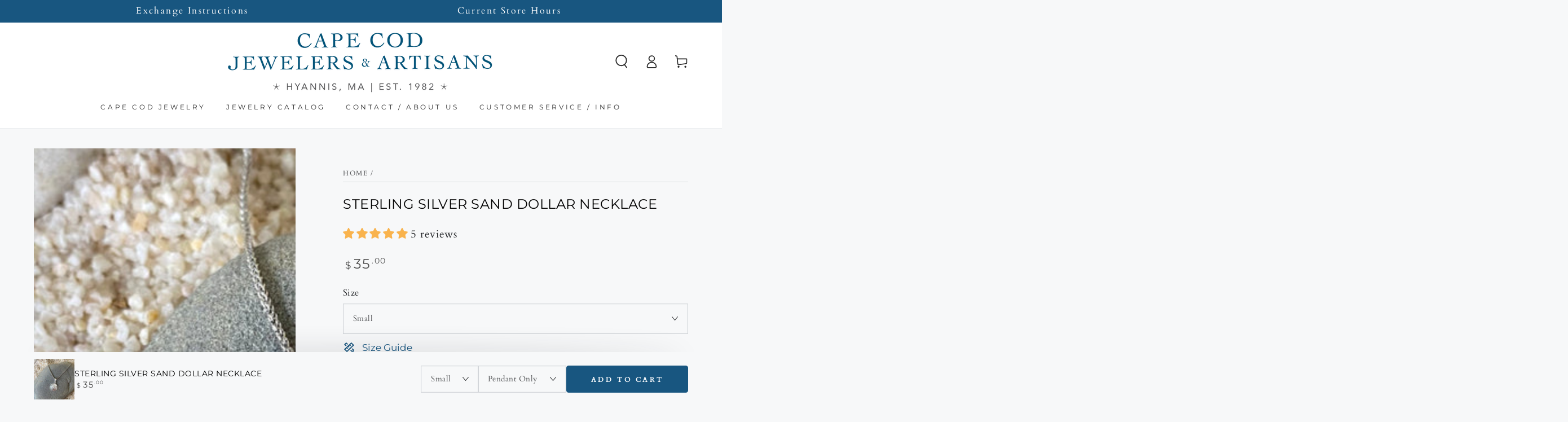

--- FILE ---
content_type: text/html; charset=utf-8
request_url: https://capecodjewelers.com/products/new-sterling-silver-sand-dollar-necklace
body_size: 60740
content:
<!doctype html>
<html class="no-js" lang="en">
  <head>
    <meta charset="utf-8">
    <meta http-equiv="X-UA-Compatible" content="IE=edge">
    <meta name="viewport" content="width=device-width,initial-scale=1">
    <meta name="theme-color" content="">
    <link rel="canonical" href="https://capecodjewelers.com/products/new-sterling-silver-sand-dollar-necklace">
    <link rel="preconnect" href="https://cdn.shopify.com" crossorigin><link rel="icon" type="image/png" href="//capecodjewelers.com/cdn/shop/files/Blue_Starfish_Favicon.png?crop=center&height=32&v=1664998507&width=32"><link rel="preconnect" href="https://fonts.shopifycdn.com" crossorigin><title>
      Sterling Silver Sand Dollar Necklace
 &ndash; Cape Cod Jewelers</title><meta name="description" content="Our sand dollar pendant is beautifully crafted in sterling silver and can also work beautifully as a charm for a bracelet to complete a sea treasure collection. Pendant measures 1/2&quot; from the bale.Choose the pendant alone or on a 16&quot;, 18&quot; or 20&quot; Sterling Silver Chain Pairs perfectly with our Sterling Silver Sand Dollar">

<meta property="og:site_name" content="Cape Cod Jewelers">
<meta property="og:url" content="https://capecodjewelers.com/products/new-sterling-silver-sand-dollar-necklace">
<meta property="og:title" content="Sterling Silver Sand Dollar Necklace">
<meta property="og:type" content="product">
<meta property="og:description" content="Our sand dollar pendant is beautifully crafted in sterling silver and can also work beautifully as a charm for a bracelet to complete a sea treasure collection. Pendant measures 1/2&quot; from the bale.Choose the pendant alone or on a 16&quot;, 18&quot; or 20&quot; Sterling Silver Chain Pairs perfectly with our Sterling Silver Sand Dollar"><meta property="og:image" content="http://capecodjewelers.com/cdn/shop/products/IMG_0648.jpg?v=1713282381">
  <meta property="og:image:secure_url" content="https://capecodjewelers.com/cdn/shop/products/IMG_0648.jpg?v=1713282381">
  <meta property="og:image:width" content="2225">
  <meta property="og:image:height" content="2225"><meta property="og:price:amount" content="35.00">
  <meta property="og:price:currency" content="USD"><meta name="twitter:card" content="summary_large_image">
<meta name="twitter:title" content="Sterling Silver Sand Dollar Necklace">
<meta name="twitter:description" content="Our sand dollar pendant is beautifully crafted in sterling silver and can also work beautifully as a charm for a bracelet to complete a sea treasure collection. Pendant measures 1/2&quot; from the bale.Choose the pendant alone or on a 16&quot;, 18&quot; or 20&quot; Sterling Silver Chain Pairs perfectly with our Sterling Silver Sand Dollar">


    <script src="//capecodjewelers.com/cdn/shop/t/28/assets/vendor-v4.js" defer="defer"></script>
    <script src="//capecodjewelers.com/cdn/shop/t/28/assets/global.js?v=106125072912595020131666315999" defer="defer"></script>

    <script>window.performance && window.performance.mark && window.performance.mark('shopify.content_for_header.start');</script><meta name="google-site-verification" content="GxJhLnwN_JKVfk7unpLwsCJpK4zgOKORpJCvAB6l7ZQ">
<meta name="facebook-domain-verification" content="5nthj81h7bqem7z1o81srqtg3elxz0">
<meta name="facebook-domain-verification" content="z21fw9dyamxbl28148tcb1xz5pmixd">
<meta id="shopify-digital-wallet" name="shopify-digital-wallet" content="/5977407577/digital_wallets/dialog">
<meta name="shopify-checkout-api-token" content="f83093cf8e5106eb7aee67a85e5bc386">
<meta id="in-context-paypal-metadata" data-shop-id="5977407577" data-venmo-supported="false" data-environment="production" data-locale="en_US" data-paypal-v4="true" data-currency="USD">
<link rel="alternate" type="application/json+oembed" href="https://capecodjewelers.com/products/new-sterling-silver-sand-dollar-necklace.oembed">
<script async="async" src="/checkouts/internal/preloads.js?locale=en-US"></script>
<link rel="preconnect" href="https://shop.app" crossorigin="anonymous">
<script async="async" src="https://shop.app/checkouts/internal/preloads.js?locale=en-US&shop_id=5977407577" crossorigin="anonymous"></script>
<script id="apple-pay-shop-capabilities" type="application/json">{"shopId":5977407577,"countryCode":"US","currencyCode":"USD","merchantCapabilities":["supports3DS"],"merchantId":"gid:\/\/shopify\/Shop\/5977407577","merchantName":"Cape Cod Jewelers","requiredBillingContactFields":["postalAddress","email","phone"],"requiredShippingContactFields":["postalAddress","email","phone"],"shippingType":"shipping","supportedNetworks":["visa","masterCard","amex","discover","elo","jcb"],"total":{"type":"pending","label":"Cape Cod Jewelers","amount":"1.00"},"shopifyPaymentsEnabled":true,"supportsSubscriptions":true}</script>
<script id="shopify-features" type="application/json">{"accessToken":"f83093cf8e5106eb7aee67a85e5bc386","betas":["rich-media-storefront-analytics"],"domain":"capecodjewelers.com","predictiveSearch":true,"shopId":5977407577,"locale":"en"}</script>
<script>var Shopify = Shopify || {};
Shopify.shop = "cape-cod-jewelry.myshopify.com";
Shopify.locale = "en";
Shopify.currency = {"active":"USD","rate":"1.0"};
Shopify.country = "US";
Shopify.theme = {"name":"Rt- Be Yours","id":136213954811,"schema_name":"Be Yours","schema_version":"5.4.0","theme_store_id":1399,"role":"main"};
Shopify.theme.handle = "null";
Shopify.theme.style = {"id":null,"handle":null};
Shopify.cdnHost = "capecodjewelers.com/cdn";
Shopify.routes = Shopify.routes || {};
Shopify.routes.root = "/";</script>
<script type="module">!function(o){(o.Shopify=o.Shopify||{}).modules=!0}(window);</script>
<script>!function(o){function n(){var o=[];function n(){o.push(Array.prototype.slice.apply(arguments))}return n.q=o,n}var t=o.Shopify=o.Shopify||{};t.loadFeatures=n(),t.autoloadFeatures=n()}(window);</script>
<script>
  window.ShopifyPay = window.ShopifyPay || {};
  window.ShopifyPay.apiHost = "shop.app\/pay";
  window.ShopifyPay.redirectState = null;
</script>
<script id="shop-js-analytics" type="application/json">{"pageType":"product"}</script>
<script defer="defer" async type="module" src="//capecodjewelers.com/cdn/shopifycloud/shop-js/modules/v2/client.init-shop-cart-sync_BT-GjEfc.en.esm.js"></script>
<script defer="defer" async type="module" src="//capecodjewelers.com/cdn/shopifycloud/shop-js/modules/v2/chunk.common_D58fp_Oc.esm.js"></script>
<script defer="defer" async type="module" src="//capecodjewelers.com/cdn/shopifycloud/shop-js/modules/v2/chunk.modal_xMitdFEc.esm.js"></script>
<script type="module">
  await import("//capecodjewelers.com/cdn/shopifycloud/shop-js/modules/v2/client.init-shop-cart-sync_BT-GjEfc.en.esm.js");
await import("//capecodjewelers.com/cdn/shopifycloud/shop-js/modules/v2/chunk.common_D58fp_Oc.esm.js");
await import("//capecodjewelers.com/cdn/shopifycloud/shop-js/modules/v2/chunk.modal_xMitdFEc.esm.js");

  window.Shopify.SignInWithShop?.initShopCartSync?.({"fedCMEnabled":true,"windoidEnabled":true});

</script>
<script>
  window.Shopify = window.Shopify || {};
  if (!window.Shopify.featureAssets) window.Shopify.featureAssets = {};
  window.Shopify.featureAssets['shop-js'] = {"shop-cart-sync":["modules/v2/client.shop-cart-sync_DZOKe7Ll.en.esm.js","modules/v2/chunk.common_D58fp_Oc.esm.js","modules/v2/chunk.modal_xMitdFEc.esm.js"],"init-fed-cm":["modules/v2/client.init-fed-cm_B6oLuCjv.en.esm.js","modules/v2/chunk.common_D58fp_Oc.esm.js","modules/v2/chunk.modal_xMitdFEc.esm.js"],"shop-cash-offers":["modules/v2/client.shop-cash-offers_D2sdYoxE.en.esm.js","modules/v2/chunk.common_D58fp_Oc.esm.js","modules/v2/chunk.modal_xMitdFEc.esm.js"],"shop-login-button":["modules/v2/client.shop-login-button_QeVjl5Y3.en.esm.js","modules/v2/chunk.common_D58fp_Oc.esm.js","modules/v2/chunk.modal_xMitdFEc.esm.js"],"pay-button":["modules/v2/client.pay-button_DXTOsIq6.en.esm.js","modules/v2/chunk.common_D58fp_Oc.esm.js","modules/v2/chunk.modal_xMitdFEc.esm.js"],"shop-button":["modules/v2/client.shop-button_DQZHx9pm.en.esm.js","modules/v2/chunk.common_D58fp_Oc.esm.js","modules/v2/chunk.modal_xMitdFEc.esm.js"],"avatar":["modules/v2/client.avatar_BTnouDA3.en.esm.js"],"init-windoid":["modules/v2/client.init-windoid_CR1B-cfM.en.esm.js","modules/v2/chunk.common_D58fp_Oc.esm.js","modules/v2/chunk.modal_xMitdFEc.esm.js"],"init-shop-for-new-customer-accounts":["modules/v2/client.init-shop-for-new-customer-accounts_C_vY_xzh.en.esm.js","modules/v2/client.shop-login-button_QeVjl5Y3.en.esm.js","modules/v2/chunk.common_D58fp_Oc.esm.js","modules/v2/chunk.modal_xMitdFEc.esm.js"],"init-shop-email-lookup-coordinator":["modules/v2/client.init-shop-email-lookup-coordinator_BI7n9ZSv.en.esm.js","modules/v2/chunk.common_D58fp_Oc.esm.js","modules/v2/chunk.modal_xMitdFEc.esm.js"],"init-shop-cart-sync":["modules/v2/client.init-shop-cart-sync_BT-GjEfc.en.esm.js","modules/v2/chunk.common_D58fp_Oc.esm.js","modules/v2/chunk.modal_xMitdFEc.esm.js"],"shop-toast-manager":["modules/v2/client.shop-toast-manager_DiYdP3xc.en.esm.js","modules/v2/chunk.common_D58fp_Oc.esm.js","modules/v2/chunk.modal_xMitdFEc.esm.js"],"init-customer-accounts":["modules/v2/client.init-customer-accounts_D9ZNqS-Q.en.esm.js","modules/v2/client.shop-login-button_QeVjl5Y3.en.esm.js","modules/v2/chunk.common_D58fp_Oc.esm.js","modules/v2/chunk.modal_xMitdFEc.esm.js"],"init-customer-accounts-sign-up":["modules/v2/client.init-customer-accounts-sign-up_iGw4briv.en.esm.js","modules/v2/client.shop-login-button_QeVjl5Y3.en.esm.js","modules/v2/chunk.common_D58fp_Oc.esm.js","modules/v2/chunk.modal_xMitdFEc.esm.js"],"shop-follow-button":["modules/v2/client.shop-follow-button_CqMgW2wH.en.esm.js","modules/v2/chunk.common_D58fp_Oc.esm.js","modules/v2/chunk.modal_xMitdFEc.esm.js"],"checkout-modal":["modules/v2/client.checkout-modal_xHeaAweL.en.esm.js","modules/v2/chunk.common_D58fp_Oc.esm.js","modules/v2/chunk.modal_xMitdFEc.esm.js"],"shop-login":["modules/v2/client.shop-login_D91U-Q7h.en.esm.js","modules/v2/chunk.common_D58fp_Oc.esm.js","modules/v2/chunk.modal_xMitdFEc.esm.js"],"lead-capture":["modules/v2/client.lead-capture_BJmE1dJe.en.esm.js","modules/v2/chunk.common_D58fp_Oc.esm.js","modules/v2/chunk.modal_xMitdFEc.esm.js"],"payment-terms":["modules/v2/client.payment-terms_Ci9AEqFq.en.esm.js","modules/v2/chunk.common_D58fp_Oc.esm.js","modules/v2/chunk.modal_xMitdFEc.esm.js"]};
</script>
<script>(function() {
  var isLoaded = false;
  function asyncLoad() {
    if (isLoaded) return;
    isLoaded = true;
    var urls = ["https:\/\/cdn.thecreativer.com\/js\/storepickup.js?shop=cape-cod-jewelry.myshopify.com","\/\/swymv3pro-01.azureedge.net\/code\/swym_fb_pixel.js?shop=cape-cod-jewelry.myshopify.com","https:\/\/wrapin.prezenapps.com\/public\/js\/load-wrapin-v5-app.js?shop=cape-cod-jewelry.myshopify.com","https:\/\/storage.nfcube.com\/instafeed-46306eb657b0e2bfe95aef2b77d440eb.js?shop=cape-cod-jewelry.myshopify.com"];
    for (var i = 0; i < urls.length; i++) {
      var s = document.createElement('script');
      s.type = 'text/javascript';
      s.async = true;
      s.src = urls[i];
      var x = document.getElementsByTagName('script')[0];
      x.parentNode.insertBefore(s, x);
    }
  };
  if(window.attachEvent) {
    window.attachEvent('onload', asyncLoad);
  } else {
    window.addEventListener('load', asyncLoad, false);
  }
})();</script>
<script id="__st">var __st={"a":5977407577,"offset":-18000,"reqid":"d6c999be-7deb-4c1c-9b32-d110aa521025-1769146770","pageurl":"capecodjewelers.com\/products\/new-sterling-silver-sand-dollar-necklace","u":"0ec512178374","p":"product","rtyp":"product","rid":7430060507387};</script>
<script>window.ShopifyPaypalV4VisibilityTracking = true;</script>
<script id="captcha-bootstrap">!function(){'use strict';const t='contact',e='account',n='new_comment',o=[[t,t],['blogs',n],['comments',n],[t,'customer']],c=[[e,'customer_login'],[e,'guest_login'],[e,'recover_customer_password'],[e,'create_customer']],r=t=>t.map((([t,e])=>`form[action*='/${t}']:not([data-nocaptcha='true']) input[name='form_type'][value='${e}']`)).join(','),a=t=>()=>t?[...document.querySelectorAll(t)].map((t=>t.form)):[];function s(){const t=[...o],e=r(t);return a(e)}const i='password',u='form_key',d=['recaptcha-v3-token','g-recaptcha-response','h-captcha-response',i],f=()=>{try{return window.sessionStorage}catch{return}},m='__shopify_v',_=t=>t.elements[u];function p(t,e,n=!1){try{const o=window.sessionStorage,c=JSON.parse(o.getItem(e)),{data:r}=function(t){const{data:e,action:n}=t;return t[m]||n?{data:e,action:n}:{data:t,action:n}}(c);for(const[e,n]of Object.entries(r))t.elements[e]&&(t.elements[e].value=n);n&&o.removeItem(e)}catch(o){console.error('form repopulation failed',{error:o})}}const l='form_type',E='cptcha';function T(t){t.dataset[E]=!0}const w=window,h=w.document,L='Shopify',v='ce_forms',y='captcha';let A=!1;((t,e)=>{const n=(g='f06e6c50-85a8-45c8-87d0-21a2b65856fe',I='https://cdn.shopify.com/shopifycloud/storefront-forms-hcaptcha/ce_storefront_forms_captcha_hcaptcha.v1.5.2.iife.js',D={infoText:'Protected by hCaptcha',privacyText:'Privacy',termsText:'Terms'},(t,e,n)=>{const o=w[L][v],c=o.bindForm;if(c)return c(t,g,e,D).then(n);var r;o.q.push([[t,g,e,D],n]),r=I,A||(h.body.append(Object.assign(h.createElement('script'),{id:'captcha-provider',async:!0,src:r})),A=!0)});var g,I,D;w[L]=w[L]||{},w[L][v]=w[L][v]||{},w[L][v].q=[],w[L][y]=w[L][y]||{},w[L][y].protect=function(t,e){n(t,void 0,e),T(t)},Object.freeze(w[L][y]),function(t,e,n,w,h,L){const[v,y,A,g]=function(t,e,n){const i=e?o:[],u=t?c:[],d=[...i,...u],f=r(d),m=r(i),_=r(d.filter((([t,e])=>n.includes(e))));return[a(f),a(m),a(_),s()]}(w,h,L),I=t=>{const e=t.target;return e instanceof HTMLFormElement?e:e&&e.form},D=t=>v().includes(t);t.addEventListener('submit',(t=>{const e=I(t);if(!e)return;const n=D(e)&&!e.dataset.hcaptchaBound&&!e.dataset.recaptchaBound,o=_(e),c=g().includes(e)&&(!o||!o.value);(n||c)&&t.preventDefault(),c&&!n&&(function(t){try{if(!f())return;!function(t){const e=f();if(!e)return;const n=_(t);if(!n)return;const o=n.value;o&&e.removeItem(o)}(t);const e=Array.from(Array(32),(()=>Math.random().toString(36)[2])).join('');!function(t,e){_(t)||t.append(Object.assign(document.createElement('input'),{type:'hidden',name:u})),t.elements[u].value=e}(t,e),function(t,e){const n=f();if(!n)return;const o=[...t.querySelectorAll(`input[type='${i}']`)].map((({name:t})=>t)),c=[...d,...o],r={};for(const[a,s]of new FormData(t).entries())c.includes(a)||(r[a]=s);n.setItem(e,JSON.stringify({[m]:1,action:t.action,data:r}))}(t,e)}catch(e){console.error('failed to persist form',e)}}(e),e.submit())}));const S=(t,e)=>{t&&!t.dataset[E]&&(n(t,e.some((e=>e===t))),T(t))};for(const o of['focusin','change'])t.addEventListener(o,(t=>{const e=I(t);D(e)&&S(e,y())}));const B=e.get('form_key'),M=e.get(l),P=B&&M;t.addEventListener('DOMContentLoaded',(()=>{const t=y();if(P)for(const e of t)e.elements[l].value===M&&p(e,B);[...new Set([...A(),...v().filter((t=>'true'===t.dataset.shopifyCaptcha))])].forEach((e=>S(e,t)))}))}(h,new URLSearchParams(w.location.search),n,t,e,['guest_login'])})(!0,!0)}();</script>
<script integrity="sha256-4kQ18oKyAcykRKYeNunJcIwy7WH5gtpwJnB7kiuLZ1E=" data-source-attribution="shopify.loadfeatures" defer="defer" src="//capecodjewelers.com/cdn/shopifycloud/storefront/assets/storefront/load_feature-a0a9edcb.js" crossorigin="anonymous"></script>
<script crossorigin="anonymous" defer="defer" src="//capecodjewelers.com/cdn/shopifycloud/storefront/assets/shopify_pay/storefront-65b4c6d7.js?v=20250812"></script>
<script data-source-attribution="shopify.dynamic_checkout.dynamic.init">var Shopify=Shopify||{};Shopify.PaymentButton=Shopify.PaymentButton||{isStorefrontPortableWallets:!0,init:function(){window.Shopify.PaymentButton.init=function(){};var t=document.createElement("script");t.src="https://capecodjewelers.com/cdn/shopifycloud/portable-wallets/latest/portable-wallets.en.js",t.type="module",document.head.appendChild(t)}};
</script>
<script data-source-attribution="shopify.dynamic_checkout.buyer_consent">
  function portableWalletsHideBuyerConsent(e){var t=document.getElementById("shopify-buyer-consent"),n=document.getElementById("shopify-subscription-policy-button");t&&n&&(t.classList.add("hidden"),t.setAttribute("aria-hidden","true"),n.removeEventListener("click",e))}function portableWalletsShowBuyerConsent(e){var t=document.getElementById("shopify-buyer-consent"),n=document.getElementById("shopify-subscription-policy-button");t&&n&&(t.classList.remove("hidden"),t.removeAttribute("aria-hidden"),n.addEventListener("click",e))}window.Shopify?.PaymentButton&&(window.Shopify.PaymentButton.hideBuyerConsent=portableWalletsHideBuyerConsent,window.Shopify.PaymentButton.showBuyerConsent=portableWalletsShowBuyerConsent);
</script>
<script data-source-attribution="shopify.dynamic_checkout.cart.bootstrap">document.addEventListener("DOMContentLoaded",(function(){function t(){return document.querySelector("shopify-accelerated-checkout-cart, shopify-accelerated-checkout")}if(t())Shopify.PaymentButton.init();else{new MutationObserver((function(e,n){t()&&(Shopify.PaymentButton.init(),n.disconnect())})).observe(document.body,{childList:!0,subtree:!0})}}));
</script>
<script id='scb4127' type='text/javascript' async='' src='https://capecodjewelers.com/cdn/shopifycloud/privacy-banner/storefront-banner.js'></script><link id="shopify-accelerated-checkout-styles" rel="stylesheet" media="screen" href="https://capecodjewelers.com/cdn/shopifycloud/portable-wallets/latest/accelerated-checkout-backwards-compat.css" crossorigin="anonymous">
<style id="shopify-accelerated-checkout-cart">
        #shopify-buyer-consent {
  margin-top: 1em;
  display: inline-block;
  width: 100%;
}

#shopify-buyer-consent.hidden {
  display: none;
}

#shopify-subscription-policy-button {
  background: none;
  border: none;
  padding: 0;
  text-decoration: underline;
  font-size: inherit;
  cursor: pointer;
}

#shopify-subscription-policy-button::before {
  box-shadow: none;
}

      </style>
<script id="sections-script" data-sections="main-product,product-recommendations,header,footer" defer="defer" src="//capecodjewelers.com/cdn/shop/t/28/compiled_assets/scripts.js?v=23841"></script>
<script>window.performance && window.performance.mark && window.performance.mark('shopify.content_for_header.end');</script>

<style data-shopify>@font-face {
  font-family: Cardo;
  font-weight: 400;
  font-style: normal;
  font-display: swap;
  src: url("//capecodjewelers.com/cdn/fonts/cardo/cardo_n4.8d7bdd0369840597cbb62dc8a447619701d8d34a.woff2") format("woff2"),
       url("//capecodjewelers.com/cdn/fonts/cardo/cardo_n4.23b63d1eff80cb5da813c4cccb6427058253ce24.woff") format("woff");
}

  
  @font-face {
  font-family: Cardo;
  font-weight: 400;
  font-style: italic;
  font-display: swap;
  src: url("//capecodjewelers.com/cdn/fonts/cardo/cardo_i4.0e32d2e32a36e77888e9a063b238f6034ace33a8.woff2") format("woff2"),
       url("//capecodjewelers.com/cdn/fonts/cardo/cardo_i4.40eb4278c959c5ae2eecf636849faa186b42d298.woff") format("woff");
}

  
  @font-face {
  font-family: Montserrat;
  font-weight: 400;
  font-style: normal;
  font-display: swap;
  src: url("//capecodjewelers.com/cdn/fonts/montserrat/montserrat_n4.81949fa0ac9fd2021e16436151e8eaa539321637.woff2") format("woff2"),
       url("//capecodjewelers.com/cdn/fonts/montserrat/montserrat_n4.a6c632ca7b62da89c3594789ba828388aac693fe.woff") format("woff");
}

  @font-face {
  font-family: Montserrat;
  font-weight: 600;
  font-style: normal;
  font-display: swap;
  src: url("//capecodjewelers.com/cdn/fonts/montserrat/montserrat_n6.1326b3e84230700ef15b3a29fb520639977513e0.woff2") format("woff2"),
       url("//capecodjewelers.com/cdn/fonts/montserrat/montserrat_n6.652f051080eb14192330daceed8cd53dfdc5ead9.woff") format("woff");
}


  :root {
    --be-yours-version: "5.4.0";
    --font-body-family: Cardo, serif;
    --font-body-style: normal;
    --font-body-weight: 400;

    --font-heading-family: Montserrat, sans-serif;
    --font-heading-style: normal;
    --font-heading-weight: 400;

    --font-body-scale: 1.2;
    --font-heading-scale: 0.7083333333333334;

    --font-navigation-family: var(--font-heading-family);
    --font-navigation-size: 12px;
    --font-button-family: var(--font-body-family);
    --font-button-size: 14px;
    --font-button-baseline: 0.2rem;

    --color-base-text: 33, 35, 38;
    --color-base-background: 247, 248, 249;
    --color-base-solid-button-labels: 255, 255, 255;
    --color-base-outline-button-labels: 24, 86, 128;
    --color-base-accent: 24, 86, 128;
    --color-base-heading: 0, 0, 0;
    --color-border: 210, 213, 217;
    --color-placeholder: 255, 255, 255;
    --color-overlay: 33, 35, 38;
    --color-keyboard-focus: 1, 94, 204;
    --color-shadow: 168, 232, 226;
    --shadow-opacity: 1;

    --color-background-dark: 224, 228, 232;
    --color-price: #4b4b4b;
    --color-sale-price: #cc2e98;
    --color-reviews: #ffb503;
    --color-critical: #d72c0d;
    --color-success: #008060;

    --payment-terms-background-color: #f7f8f9;
    --page-width: 160rem;
    --page-width-margin: 0rem;

    --card-color-scheme: var(--color-placeholder);
    --card-text-alignment: left;
    --card-image-padding: 0px;
    --card-border-width: 0px;
    --card-radius: 0px;
    --card-shadow-horizontal-offset: 0px;
    --card-shadow-vertical-offset: 0px;
    
    --button-radius: 4px;
    --button-border-width: 1px;
    --button-shadow-horizontal-offset: 0px;
    --button-shadow-vertical-offset: 0px;

    --spacing-sections-desktop: 0px;
    --spacing-sections-mobile: 0px;
  }

  *,
  *::before,
  *::after {
    box-sizing: inherit;
  }

  html {
    box-sizing: border-box;
    font-size: calc(var(--font-body-scale) * 62.5%);
    height: 100%;
  }

  body {
    min-height: 100%;
    margin: 0;
    font-size: 1.5rem;
    letter-spacing: 0.06rem;
    line-height: calc(1 + 0.8 / var(--font-body-scale));
    font-family: var(--font-body-family);
    font-style: var(--font-body-style);
    font-weight: var(--font-body-weight);
  }

  @media screen and (min-width: 750px) {
    body {
      font-size: 1.6rem;
    }
  }</style><link href="//capecodjewelers.com/cdn/shop/t/28/assets/base.css?v=130552969063348359191669692314" rel="stylesheet" type="text/css" media="all" /><link rel="preload" as="font" href="//capecodjewelers.com/cdn/fonts/cardo/cardo_n4.8d7bdd0369840597cbb62dc8a447619701d8d34a.woff2" type="font/woff2" crossorigin><link rel="preload" as="font" href="//capecodjewelers.com/cdn/fonts/montserrat/montserrat_n4.81949fa0ac9fd2021e16436151e8eaa539321637.woff2" type="font/woff2" crossorigin><link rel="stylesheet" href="//capecodjewelers.com/cdn/shop/t/28/assets/component-predictive-search.css?v=182220736298816923731666315999" media="print" onload="this.media='all'"><link rel="stylesheet" href="//capecodjewelers.com/cdn/shop/t/28/assets/component-quick-view.css?v=126740105409487937481666315999" media="print" onload="this.media='all'"><script>document.documentElement.className = document.documentElement.className.replace('no-js', 'js');</script>
  <!-- BEGIN app block: shopify://apps/store-pickup-delivery-cr/blocks/app-embed/c3fec40a-5cb2-4a2b-851c-ed1eaed98975 -->



<style>.cr-hide{display: none!important}</style>

<script type="text/javascript">
    document.addEventListener('crButtonsLoaded', function (e) {
        var pickupContainer = document.getElementById("pickup-container");
        var crStoreForm = pickupContainer.closest("form");
        if (!crStoreForm) return;

        
        
        
        
            if (crStoreForm.action.indexOf('locale=') > -1){
                crStoreForm.action = crStoreForm.action.replace(/\?locale=(.*)\&?/ig, '?locale=en&step=contact_information')
            } else {
                crStoreForm.action += '?locale=en&step=contact_information';
            }        
        

        var crShippingInformation =  crStoreForm.action;
        var pivot = crShippingInformation.replace(/checkout\\[shipping_address\\]\\[first_name\\](.*?)\\&/ig, '');
        crShippingInformation = pivot + "&checkout[shipping_address][first_name]=&";

        pivot = crShippingInformation.replace(/checkout\\[shipping_address\\]\\[last_name\\](.*?)\\&/ig, '');
        crShippingInformation = pivot + "checkout[shipping_address][last_name]=&";

        pivot = crShippingInformation.replace(/checkout\\[shipping_address\\]\\[city\\](.*?)\\&/ig, '');
        crShippingInformation = pivot + "checkout[shipping_address][city]=&";

        pivot = crShippingInformation.replace(/checkout\\[shipping_address\\]\\[province\\](.*?)\\&/ig, '');
        crShippingInformation = pivot + "checkout[shipping_address][province]=&";

        pivot = crShippingInformation.replace(/checkout\\[shipping_address\\]\\[address1\\](.*?)\\&/ig, '');
        crShippingInformation = pivot + "checkout[shipping_address][address1]=&";

        pivot = crShippingInformation.replace(/checkout\\[shipping_address\\]\\[phone\\](.*?)\\&/ig, '');
        crShippingInformation = pivot + "checkout[shipping_address][phone]=&";

        pivot = crShippingInformation.replace(/checkout\\[shipping_address\\]\\[zip\\](.*?)\\&/ig, '');
        crShippingInformation = pivot + "checkout[shipping_address][zip]=&";

        pivot = crShippingInformation.replace(/checkout\\[shipping_address\\]\\[company\\](.*?)\\&/ig, '');
        crShippingInformation = pivot + "checkout[shipping_address][company]=&";
        crStoreForm.action = crShippingInformation
    })

    if (typeof storePickupSettings === 'undefined') {
        var storePickupSettings = '';
        var pickupLocale = '';
        var pickupCompany = '';
        var stores = [];
        var pickupTranslations = {};
        var pickupAddress = '';
    }

    

    //var appUrl = 'https://app.thecreativer.com/';
    var appUrl = 'https://app2.thecreativer.com/';
    var pickupProductInCart = false;
    var CRpermanentDomain = 'cape-cod-jewelry.myshopify.com';

    

    document.addEventListener("DOMContentLoaded", function(){
        //disableCheckoutButton();
    });

    var crProducts = [];

    


</script>


<div style="display:none;">    
    <script>var crItems = [];</script>
    <script>var CRcollectionIds = [];</script>
    
</div>

<!-- BEGIN app snippet: template -->


  <div class="pickup-wrapper">
    <div id="pickup-container" class="v3 cr-hide" style="flex-direction: column; margin-bottom: 1rem;margin-top: 1rem;">
      <div class="pickup-loading"></div>
      <div id="pickup-header"></div>
      <div class="cr-delivery-methods">
        

        

        <div class="js-toggle-pickup pickup-button cr-delivery-method">
          <img loading="lazy" src="https://cdn.shopify.com/extensions/019b9874-d089-7b34-8292-bb43be90d674/store-pickup-2-97/assets/cr-store-pickup-icon.png" height="" width="" alt="pickup icon">
          <p class="cr-delivery-method-text" id="cr-pickup-text"></p>
        </div>
      </div>

      <div class="delivery-method-desc" id="pleaseClickCheckout"></div>

      <!-- Delivery fields -->
      

      <!-- Name of person picking up etc -->
      <div id="pickup-details" style="display:none;">
        <div class="js-stores-position-1"></div>
        
          
        

        
        

        

        

        

        

        <div class="js-stores-position-2"></div>
        

        <div class="js-storepickup-message"></div>
        <input type="hidden" id="pickup-attribute" name="attributes[pickup]" value="">
        <input type="hidden" id="pickup-information" name="attributes[Pickup_Information]" value="">
        <input type="hidden" id="pickup-selected-store" name="attributes[Pickup_Store]" value="">

        <input type="hidden" id="pickup-selected-store-id" name="attributes[Pickup_StoreID]" value="">
        <input type="hidden" id="pickup-selected-date" name="attributes[_formattedDate]" value="">
        <input type="hidden" id="pickup-unixtimestamp" name="attributes[_unixTimestamp]" value="">

        

        

        

        

        

        

        
      </div>
    </div>
  </div>
<!-- END app snippet -->

<!-- End dev-->



<!-- END app block --><!-- BEGIN app block: shopify://apps/judge-me-reviews/blocks/judgeme_core/61ccd3b1-a9f2-4160-9fe9-4fec8413e5d8 --><!-- Start of Judge.me Core -->






<link rel="dns-prefetch" href="https://cdnwidget.judge.me">
<link rel="dns-prefetch" href="https://cdn.judge.me">
<link rel="dns-prefetch" href="https://cdn1.judge.me">
<link rel="dns-prefetch" href="https://api.judge.me">

<script data-cfasync='false' class='jdgm-settings-script'>window.jdgmSettings={"pagination":5,"disable_web_reviews":false,"badge_no_review_text":"No reviews","badge_n_reviews_text":"{{ n }} review/reviews","badge_star_color":"#F9B34D","hide_badge_preview_if_no_reviews":true,"badge_hide_text":false,"enforce_center_preview_badge":false,"widget_title":"Customer Reviews","widget_open_form_text":"Write a review","widget_close_form_text":"Cancel review","widget_refresh_page_text":"Refresh page","widget_summary_text":"Based on {{ number_of_reviews }} review/reviews","widget_no_review_text":"Be the first to write a review","widget_name_field_text":"Display name","widget_verified_name_field_text":"Verified Name (public)","widget_name_placeholder_text":"Display name","widget_required_field_error_text":"This field is required.","widget_email_field_text":"Email address","widget_verified_email_field_text":"Verified Email (private, can not be edited)","widget_email_placeholder_text":"Your email address","widget_email_field_error_text":"Please enter a valid email address.","widget_rating_field_text":"Rating","widget_review_title_field_text":"Review Title","widget_review_title_placeholder_text":"Give your review a title","widget_review_body_field_text":"Review content","widget_review_body_placeholder_text":"Start writing here...","widget_pictures_field_text":"Picture/Video (optional)","widget_submit_review_text":"Submit Review","widget_submit_verified_review_text":"Submit Verified Review","widget_submit_success_msg_with_auto_publish":"Thank you! Please refresh the page in a few moments to see your review. You can remove or edit your review by logging into \u003ca href='https://judge.me/login' target='_blank' rel='nofollow noopener'\u003eJudge.me\u003c/a\u003e","widget_submit_success_msg_no_auto_publish":"Thank you! Your review will be published as soon as it is approved by the shop admin. You can remove or edit your review by logging into \u003ca href='https://judge.me/login' target='_blank' rel='nofollow noopener'\u003eJudge.me\u003c/a\u003e","widget_show_default_reviews_out_of_total_text":"Showing {{ n_reviews_shown }} out of {{ n_reviews }} reviews.","widget_show_all_link_text":"Show all","widget_show_less_link_text":"Show less","widget_author_said_text":"{{ reviewer_name }} said:","widget_days_text":"{{ n }} days ago","widget_weeks_text":"{{ n }} week/weeks ago","widget_months_text":"{{ n }} month/months ago","widget_years_text":"{{ n }} year/years ago","widget_yesterday_text":"Yesterday","widget_today_text":"Today","widget_replied_text":"\u003e\u003e {{ shop_name }} replied:","widget_read_more_text":"Read more","widget_reviewer_name_as_initial":"","widget_rating_filter_color":"#fbcd0a","widget_rating_filter_see_all_text":"See all reviews","widget_sorting_most_recent_text":"Most Recent","widget_sorting_highest_rating_text":"Highest Rating","widget_sorting_lowest_rating_text":"Lowest Rating","widget_sorting_with_pictures_text":"Only Pictures","widget_sorting_most_helpful_text":"Most Helpful","widget_open_question_form_text":"Ask a question","widget_reviews_subtab_text":"Reviews","widget_questions_subtab_text":"Questions","widget_question_label_text":"Question","widget_answer_label_text":"Answer","widget_question_placeholder_text":"Write your question here","widget_submit_question_text":"Submit Question","widget_question_submit_success_text":"Thank you for your question! We will notify you once it gets answered.","widget_star_color":"#F9B34D","verified_badge_text":"Verified","verified_badge_bg_color":"","verified_badge_text_color":"","verified_badge_placement":"left-of-reviewer-name","widget_review_max_height":"","widget_hide_border":false,"widget_social_share":false,"widget_thumb":false,"widget_review_location_show":false,"widget_location_format":"","all_reviews_include_out_of_store_products":true,"all_reviews_out_of_store_text":"(out of store)","all_reviews_pagination":100,"all_reviews_product_name_prefix_text":"about","enable_review_pictures":true,"enable_question_anwser":false,"widget_theme":"default","review_date_format":"mm/dd/yyyy","default_sort_method":"most-recent","widget_product_reviews_subtab_text":"Product Reviews","widget_shop_reviews_subtab_text":"Shop Reviews","widget_other_products_reviews_text":"Reviews for other products","widget_store_reviews_subtab_text":"Store reviews","widget_no_store_reviews_text":"This store hasn't received any reviews yet","widget_web_restriction_product_reviews_text":"This product hasn't received any reviews yet","widget_no_items_text":"No items found","widget_show_more_text":"Show more","widget_write_a_store_review_text":"Write a Store Review","widget_other_languages_heading":"Reviews in Other Languages","widget_translate_review_text":"Translate review to {{ language }}","widget_translating_review_text":"Translating...","widget_show_original_translation_text":"Show original ({{ language }})","widget_translate_review_failed_text":"Review couldn't be translated.","widget_translate_review_retry_text":"Retry","widget_translate_review_try_again_later_text":"Try again later","show_product_url_for_grouped_product":false,"widget_sorting_pictures_first_text":"Pictures First","show_pictures_on_all_rev_page_mobile":false,"show_pictures_on_all_rev_page_desktop":false,"floating_tab_hide_mobile_install_preference":false,"floating_tab_button_name":"★ Reviews","floating_tab_title":"Let customers speak for us","floating_tab_button_color":"","floating_tab_button_background_color":"","floating_tab_url":"","floating_tab_url_enabled":false,"floating_tab_tab_style":"text","all_reviews_text_badge_text":"Customers rate us {{ shop.metafields.judgeme.all_reviews_rating | round: 1 }}/5 based on {{ shop.metafields.judgeme.all_reviews_count }} reviews.","all_reviews_text_badge_text_branded_style":"{{ shop.metafields.judgeme.all_reviews_rating | round: 1 }} out of 5 stars based on {{ shop.metafields.judgeme.all_reviews_count }} reviews","is_all_reviews_text_badge_a_link":false,"show_stars_for_all_reviews_text_badge":false,"all_reviews_text_badge_url":"","all_reviews_text_style":"branded","all_reviews_text_color_style":"judgeme_brand_color","all_reviews_text_color":"#108474","all_reviews_text_show_jm_brand":true,"featured_carousel_show_header":true,"featured_carousel_title":"Let customers speak for us","testimonials_carousel_title":"Customers are saying","videos_carousel_title":"Real customer stories","cards_carousel_title":"Customers are saying","featured_carousel_count_text":"from {{ n }} reviews","featured_carousel_add_link_to_all_reviews_page":false,"featured_carousel_url":"","featured_carousel_show_images":true,"featured_carousel_autoslide_interval":5,"featured_carousel_arrows_on_the_sides":false,"featured_carousel_height":250,"featured_carousel_width":80,"featured_carousel_image_size":0,"featured_carousel_image_height":250,"featured_carousel_arrow_color":"#eeeeee","verified_count_badge_style":"branded","verified_count_badge_orientation":"horizontal","verified_count_badge_color_style":"judgeme_brand_color","verified_count_badge_color":"#108474","is_verified_count_badge_a_link":false,"verified_count_badge_url":"","verified_count_badge_show_jm_brand":true,"widget_rating_preset_default":5,"widget_first_sub_tab":"product-reviews","widget_show_histogram":true,"widget_histogram_use_custom_color":false,"widget_pagination_use_custom_color":false,"widget_star_use_custom_color":false,"widget_verified_badge_use_custom_color":false,"widget_write_review_use_custom_color":false,"picture_reminder_submit_button":"Upload Pictures","enable_review_videos":false,"mute_video_by_default":false,"widget_sorting_videos_first_text":"Videos First","widget_review_pending_text":"Pending","featured_carousel_items_for_large_screen":3,"social_share_options_order":"Facebook,Twitter","remove_microdata_snippet":true,"disable_json_ld":false,"enable_json_ld_products":false,"preview_badge_show_question_text":false,"preview_badge_no_question_text":"No questions","preview_badge_n_question_text":"{{ number_of_questions }} question/questions","qa_badge_show_icon":false,"qa_badge_position":"same-row","remove_judgeme_branding":false,"widget_add_search_bar":false,"widget_search_bar_placeholder":"Search","widget_sorting_verified_only_text":"Verified only","featured_carousel_theme":"default","featured_carousel_show_rating":true,"featured_carousel_show_title":true,"featured_carousel_show_body":true,"featured_carousel_show_date":false,"featured_carousel_show_reviewer":true,"featured_carousel_show_product":false,"featured_carousel_header_background_color":"#108474","featured_carousel_header_text_color":"#ffffff","featured_carousel_name_product_separator":"reviewed","featured_carousel_full_star_background":"#108474","featured_carousel_empty_star_background":"#dadada","featured_carousel_vertical_theme_background":"#f9fafb","featured_carousel_verified_badge_enable":true,"featured_carousel_verified_badge_color":"#108474","featured_carousel_border_style":"round","featured_carousel_review_line_length_limit":3,"featured_carousel_more_reviews_button_text":"Read more reviews","featured_carousel_view_product_button_text":"View product","all_reviews_page_load_reviews_on":"scroll","all_reviews_page_load_more_text":"Load More Reviews","disable_fb_tab_reviews":false,"enable_ajax_cdn_cache":false,"widget_advanced_speed_features":5,"widget_public_name_text":"displayed publicly like","default_reviewer_name":"John Smith","default_reviewer_name_has_non_latin":true,"widget_reviewer_anonymous":"Anonymous","medals_widget_title":"Judge.me Review Medals","medals_widget_background_color":"#f9fafb","medals_widget_position":"footer_all_pages","medals_widget_border_color":"#f9fafb","medals_widget_verified_text_position":"left","medals_widget_use_monochromatic_version":false,"medals_widget_elements_color":"#108474","show_reviewer_avatar":true,"widget_invalid_yt_video_url_error_text":"Not a YouTube video URL","widget_max_length_field_error_text":"Please enter no more than {0} characters.","widget_show_country_flag":false,"widget_show_collected_via_shop_app":true,"widget_verified_by_shop_badge_style":"light","widget_verified_by_shop_text":"Verified by Shop","widget_show_photo_gallery":false,"widget_load_with_code_splitting":true,"widget_ugc_install_preference":false,"widget_ugc_title":"Made by us, Shared by you","widget_ugc_subtitle":"Tag us to see your picture featured in our page","widget_ugc_arrows_color":"#ffffff","widget_ugc_primary_button_text":"Buy Now","widget_ugc_primary_button_background_color":"#108474","widget_ugc_primary_button_text_color":"#ffffff","widget_ugc_primary_button_border_width":"0","widget_ugc_primary_button_border_style":"none","widget_ugc_primary_button_border_color":"#108474","widget_ugc_primary_button_border_radius":"25","widget_ugc_secondary_button_text":"Load More","widget_ugc_secondary_button_background_color":"#ffffff","widget_ugc_secondary_button_text_color":"#108474","widget_ugc_secondary_button_border_width":"2","widget_ugc_secondary_button_border_style":"solid","widget_ugc_secondary_button_border_color":"#108474","widget_ugc_secondary_button_border_radius":"25","widget_ugc_reviews_button_text":"View Reviews","widget_ugc_reviews_button_background_color":"#ffffff","widget_ugc_reviews_button_text_color":"#108474","widget_ugc_reviews_button_border_width":"2","widget_ugc_reviews_button_border_style":"solid","widget_ugc_reviews_button_border_color":"#108474","widget_ugc_reviews_button_border_radius":"25","widget_ugc_reviews_button_link_to":"judgeme-reviews-page","widget_ugc_show_post_date":true,"widget_ugc_max_width":"800","widget_rating_metafield_value_type":true,"widget_primary_color":"#56A7B7","widget_enable_secondary_color":false,"widget_secondary_color":"#edf5f5","widget_summary_average_rating_text":"{{ average_rating }} out of 5","widget_media_grid_title":"Customer photos \u0026 videos","widget_media_grid_see_more_text":"See more","widget_round_style":false,"widget_show_product_medals":true,"widget_verified_by_judgeme_text":"Verified by Judge.me","widget_show_store_medals":true,"widget_verified_by_judgeme_text_in_store_medals":"Verified by Judge.me","widget_media_field_exceed_quantity_message":"Sorry, we can only accept {{ max_media }} for one review.","widget_media_field_exceed_limit_message":"{{ file_name }} is too large, please select a {{ media_type }} less than {{ size_limit }}MB.","widget_review_submitted_text":"Review Submitted!","widget_question_submitted_text":"Question Submitted!","widget_close_form_text_question":"Cancel","widget_write_your_answer_here_text":"Write your answer here","widget_enabled_branded_link":true,"widget_show_collected_by_judgeme":true,"widget_reviewer_name_color":"","widget_write_review_text_color":"","widget_write_review_bg_color":"","widget_collected_by_judgeme_text":"collected by Judge.me","widget_pagination_type":"standard","widget_load_more_text":"Load More","widget_load_more_color":"#108474","widget_full_review_text":"Full Review","widget_read_more_reviews_text":"Read More Reviews","widget_read_questions_text":"Read Questions","widget_questions_and_answers_text":"Questions \u0026 Answers","widget_verified_by_text":"Verified by","widget_verified_text":"Verified","widget_number_of_reviews_text":"{{ number_of_reviews }} reviews","widget_back_button_text":"Back","widget_next_button_text":"Next","widget_custom_forms_filter_button":"Filters","custom_forms_style":"horizontal","widget_show_review_information":false,"how_reviews_are_collected":"How reviews are collected?","widget_show_review_keywords":false,"widget_gdpr_statement":"How we use your data: We'll only contact you about the review you left, and only if necessary. By submitting your review, you agree to Judge.me's \u003ca href='https://judge.me/terms' target='_blank' rel='nofollow noopener'\u003eterms\u003c/a\u003e, \u003ca href='https://judge.me/privacy' target='_blank' rel='nofollow noopener'\u003eprivacy\u003c/a\u003e and \u003ca href='https://judge.me/content-policy' target='_blank' rel='nofollow noopener'\u003econtent\u003c/a\u003e policies.","widget_multilingual_sorting_enabled":false,"widget_translate_review_content_enabled":false,"widget_translate_review_content_method":"manual","popup_widget_review_selection":"automatically_with_pictures","popup_widget_round_border_style":true,"popup_widget_show_title":true,"popup_widget_show_body":true,"popup_widget_show_reviewer":false,"popup_widget_show_product":true,"popup_widget_show_pictures":true,"popup_widget_use_review_picture":true,"popup_widget_show_on_home_page":true,"popup_widget_show_on_product_page":true,"popup_widget_show_on_collection_page":true,"popup_widget_show_on_cart_page":true,"popup_widget_position":"bottom_left","popup_widget_first_review_delay":5,"popup_widget_duration":5,"popup_widget_interval":5,"popup_widget_review_count":5,"popup_widget_hide_on_mobile":true,"review_snippet_widget_round_border_style":true,"review_snippet_widget_card_color":"#FFFFFF","review_snippet_widget_slider_arrows_background_color":"#FFFFFF","review_snippet_widget_slider_arrows_color":"#000000","review_snippet_widget_star_color":"#108474","show_product_variant":false,"all_reviews_product_variant_label_text":"Variant: ","widget_show_verified_branding":true,"widget_ai_summary_title":"Customers say","widget_ai_summary_disclaimer":"AI-powered review summary based on recent customer reviews","widget_show_ai_summary":false,"widget_show_ai_summary_bg":false,"widget_show_review_title_input":true,"redirect_reviewers_invited_via_email":"external_form","request_store_review_after_product_review":false,"request_review_other_products_in_order":true,"review_form_color_scheme":"default","review_form_corner_style":"square","review_form_star_color":{},"review_form_text_color":"#333333","review_form_background_color":"#ffffff","review_form_field_background_color":"#fafafa","review_form_button_color":{},"review_form_button_text_color":"#ffffff","review_form_modal_overlay_color":"#000000","review_content_screen_title_text":"How would you rate this product?","review_content_introduction_text":"We would love it if you would share a bit about your experience.","store_review_form_title_text":"How would you rate this store?","store_review_form_introduction_text":"We would love it if you would share a bit about your experience.","show_review_guidance_text":true,"one_star_review_guidance_text":"Poor","five_star_review_guidance_text":"Great","customer_information_screen_title_text":"About you","customer_information_introduction_text":"Please tell us more about you.","custom_questions_screen_title_text":"Your experience in more detail","custom_questions_introduction_text":"Here are a few questions to help us understand more about your experience.","review_submitted_screen_title_text":"Thanks for your review!","review_submitted_screen_thank_you_text":"We are processing it and it will appear on the store soon.","review_submitted_screen_email_verification_text":"Please confirm your email by clicking the link we just sent you. This helps us keep reviews authentic.","review_submitted_request_store_review_text":"Would you like to share your experience of shopping with us?","review_submitted_review_other_products_text":"Would you like to review these products?","store_review_screen_title_text":"Would you like to share your experience of shopping with us?","store_review_introduction_text":"We value your feedback and use it to improve. Please share any thoughts or suggestions you have.","reviewer_media_screen_title_picture_text":"Share a picture","reviewer_media_introduction_picture_text":"Upload a photo to support your review.","reviewer_media_screen_title_video_text":"Share a video","reviewer_media_introduction_video_text":"Upload a video to support your review.","reviewer_media_screen_title_picture_or_video_text":"Share a picture or video","reviewer_media_introduction_picture_or_video_text":"Upload a photo or video to support your review.","reviewer_media_youtube_url_text":"Paste your Youtube URL here","advanced_settings_next_step_button_text":"Next","advanced_settings_close_review_button_text":"Close","modal_write_review_flow":false,"write_review_flow_required_text":"Required","write_review_flow_privacy_message_text":"We respect your privacy.","write_review_flow_anonymous_text":"Post review as anonymous","write_review_flow_visibility_text":"This won't be visible to other customers.","write_review_flow_multiple_selection_help_text":"Select as many as you like","write_review_flow_single_selection_help_text":"Select one option","write_review_flow_required_field_error_text":"This field is required","write_review_flow_invalid_email_error_text":"Please enter a valid email address","write_review_flow_max_length_error_text":"Max. {{ max_length }} characters.","write_review_flow_media_upload_text":"\u003cb\u003eClick to upload\u003c/b\u003e or drag and drop","write_review_flow_gdpr_statement":"We'll only contact you about your review if necessary. By submitting your review, you agree to our \u003ca href='https://judge.me/terms' target='_blank' rel='nofollow noopener'\u003eterms and conditions\u003c/a\u003e and \u003ca href='https://judge.me/privacy' target='_blank' rel='nofollow noopener'\u003eprivacy policy\u003c/a\u003e.","rating_only_reviews_enabled":false,"show_negative_reviews_help_screen":false,"new_review_flow_help_screen_rating_threshold":3,"negative_review_resolution_screen_title_text":"Tell us more","negative_review_resolution_text":"Your experience matters to us. If there were issues with your purchase, we're here to help. Feel free to reach out to us, we'd love the opportunity to make things right.","negative_review_resolution_button_text":"Contact us","negative_review_resolution_proceed_with_review_text":"Leave a review","negative_review_resolution_subject":"Issue with purchase from {{ shop_name }}.{{ order_name }}","preview_badge_collection_page_install_status":false,"widget_review_custom_css":"","preview_badge_custom_css":"","preview_badge_stars_count":"5-stars","featured_carousel_custom_css":"","floating_tab_custom_css":"","all_reviews_widget_custom_css":"","medals_widget_custom_css":"","verified_badge_custom_css":"","all_reviews_text_custom_css":"","transparency_badges_collected_via_store_invite":false,"transparency_badges_from_another_provider":false,"transparency_badges_collected_from_store_visitor":false,"transparency_badges_collected_by_verified_review_provider":false,"transparency_badges_earned_reward":false,"transparency_badges_collected_via_store_invite_text":"Review collected via store invitation","transparency_badges_from_another_provider_text":"Review collected from another provider","transparency_badges_collected_from_store_visitor_text":"Review collected from a store visitor","transparency_badges_written_in_google_text":"Review written in Google","transparency_badges_written_in_etsy_text":"Review written in Etsy","transparency_badges_written_in_shop_app_text":"Review written in Shop App","transparency_badges_earned_reward_text":"Review earned a reward for future purchase","product_review_widget_per_page":10,"widget_store_review_label_text":"Review about the store","checkout_comment_extension_title_on_product_page":"Customer Comments","checkout_comment_extension_num_latest_comment_show":5,"checkout_comment_extension_format":"name_and_timestamp","checkout_comment_customer_name":"last_initial","checkout_comment_comment_notification":true,"preview_badge_collection_page_install_preference":false,"preview_badge_home_page_install_preference":false,"preview_badge_product_page_install_preference":false,"review_widget_install_preference":"","review_carousel_install_preference":false,"floating_reviews_tab_install_preference":"none","verified_reviews_count_badge_install_preference":false,"all_reviews_text_install_preference":false,"review_widget_best_location":false,"judgeme_medals_install_preference":false,"review_widget_revamp_enabled":false,"review_widget_qna_enabled":false,"review_widget_header_theme":"minimal","review_widget_widget_title_enabled":true,"review_widget_header_text_size":"medium","review_widget_header_text_weight":"regular","review_widget_average_rating_style":"compact","review_widget_bar_chart_enabled":true,"review_widget_bar_chart_type":"numbers","review_widget_bar_chart_style":"standard","review_widget_expanded_media_gallery_enabled":false,"review_widget_reviews_section_theme":"standard","review_widget_image_style":"thumbnails","review_widget_review_image_ratio":"square","review_widget_stars_size":"medium","review_widget_verified_badge":"standard_text","review_widget_review_title_text_size":"medium","review_widget_review_text_size":"medium","review_widget_review_text_length":"medium","review_widget_number_of_columns_desktop":3,"review_widget_carousel_transition_speed":5,"review_widget_custom_questions_answers_display":"always","review_widget_button_text_color":"#FFFFFF","review_widget_text_color":"#000000","review_widget_lighter_text_color":"#7B7B7B","review_widget_corner_styling":"soft","review_widget_review_word_singular":"review","review_widget_review_word_plural":"reviews","review_widget_voting_label":"Helpful?","review_widget_shop_reply_label":"Reply from {{ shop_name }}:","review_widget_filters_title":"Filters","qna_widget_question_word_singular":"Question","qna_widget_question_word_plural":"Questions","qna_widget_answer_reply_label":"Answer from {{ answerer_name }}:","qna_content_screen_title_text":"Ask a question about this product","qna_widget_question_required_field_error_text":"Please enter your question.","qna_widget_flow_gdpr_statement":"We'll only contact you about your question if necessary. By submitting your question, you agree to our \u003ca href='https://judge.me/terms' target='_blank' rel='nofollow noopener'\u003eterms and conditions\u003c/a\u003e and \u003ca href='https://judge.me/privacy' target='_blank' rel='nofollow noopener'\u003eprivacy policy\u003c/a\u003e.","qna_widget_question_submitted_text":"Thanks for your question!","qna_widget_close_form_text_question":"Close","qna_widget_question_submit_success_text":"We’ll notify you by email when your question is answered.","all_reviews_widget_v2025_enabled":false,"all_reviews_widget_v2025_header_theme":"default","all_reviews_widget_v2025_widget_title_enabled":true,"all_reviews_widget_v2025_header_text_size":"medium","all_reviews_widget_v2025_header_text_weight":"regular","all_reviews_widget_v2025_average_rating_style":"compact","all_reviews_widget_v2025_bar_chart_enabled":true,"all_reviews_widget_v2025_bar_chart_type":"numbers","all_reviews_widget_v2025_bar_chart_style":"standard","all_reviews_widget_v2025_expanded_media_gallery_enabled":false,"all_reviews_widget_v2025_show_store_medals":true,"all_reviews_widget_v2025_show_photo_gallery":true,"all_reviews_widget_v2025_show_review_keywords":false,"all_reviews_widget_v2025_show_ai_summary":false,"all_reviews_widget_v2025_show_ai_summary_bg":false,"all_reviews_widget_v2025_add_search_bar":false,"all_reviews_widget_v2025_default_sort_method":"most-recent","all_reviews_widget_v2025_reviews_per_page":10,"all_reviews_widget_v2025_reviews_section_theme":"default","all_reviews_widget_v2025_image_style":"thumbnails","all_reviews_widget_v2025_review_image_ratio":"square","all_reviews_widget_v2025_stars_size":"medium","all_reviews_widget_v2025_verified_badge":"bold_badge","all_reviews_widget_v2025_review_title_text_size":"medium","all_reviews_widget_v2025_review_text_size":"medium","all_reviews_widget_v2025_review_text_length":"medium","all_reviews_widget_v2025_number_of_columns_desktop":3,"all_reviews_widget_v2025_carousel_transition_speed":5,"all_reviews_widget_v2025_custom_questions_answers_display":"always","all_reviews_widget_v2025_show_product_variant":false,"all_reviews_widget_v2025_show_reviewer_avatar":true,"all_reviews_widget_v2025_reviewer_name_as_initial":"","all_reviews_widget_v2025_review_location_show":false,"all_reviews_widget_v2025_location_format":"","all_reviews_widget_v2025_show_country_flag":false,"all_reviews_widget_v2025_verified_by_shop_badge_style":"light","all_reviews_widget_v2025_social_share":false,"all_reviews_widget_v2025_social_share_options_order":"Facebook,Twitter,LinkedIn,Pinterest","all_reviews_widget_v2025_pagination_type":"standard","all_reviews_widget_v2025_button_text_color":"#FFFFFF","all_reviews_widget_v2025_text_color":"#000000","all_reviews_widget_v2025_lighter_text_color":"#7B7B7B","all_reviews_widget_v2025_corner_styling":"soft","all_reviews_widget_v2025_title":"Customer reviews","all_reviews_widget_v2025_ai_summary_title":"Customers say about this store","all_reviews_widget_v2025_no_review_text":"Be the first to write a review","platform":"shopify","branding_url":"https://app.judge.me/reviews","branding_text":"Powered by Judge.me","locale":"en","reply_name":"Cape Cod Jewelers","widget_version":"3.0","footer":true,"autopublish":true,"review_dates":true,"enable_custom_form":false,"shop_locale":"en","enable_multi_locales_translations":false,"show_review_title_input":true,"review_verification_email_status":"always","can_be_branded":true,"reply_name_text":"Cape Cod Jewelers"};</script> <style class='jdgm-settings-style'>.jdgm-xx{left:0}:root{--jdgm-primary-color: #56A7B7;--jdgm-secondary-color: rgba(86,167,183,0.1);--jdgm-star-color: #F9B34D;--jdgm-write-review-text-color: white;--jdgm-write-review-bg-color: #56A7B7;--jdgm-paginate-color: #56A7B7;--jdgm-border-radius: 0;--jdgm-reviewer-name-color: #56A7B7}.jdgm-histogram__bar-content{background-color:#56A7B7}.jdgm-rev[data-verified-buyer=true] .jdgm-rev__icon.jdgm-rev__icon:after,.jdgm-rev__buyer-badge.jdgm-rev__buyer-badge{color:white;background-color:#56A7B7}.jdgm-review-widget--small .jdgm-gallery.jdgm-gallery .jdgm-gallery__thumbnail-link:nth-child(8) .jdgm-gallery__thumbnail-wrapper.jdgm-gallery__thumbnail-wrapper:before{content:"See more"}@media only screen and (min-width: 768px){.jdgm-gallery.jdgm-gallery .jdgm-gallery__thumbnail-link:nth-child(8) .jdgm-gallery__thumbnail-wrapper.jdgm-gallery__thumbnail-wrapper:before{content:"See more"}}.jdgm-preview-badge .jdgm-star.jdgm-star{color:#F9B34D}.jdgm-prev-badge[data-average-rating='0.00']{display:none !important}.jdgm-author-all-initials{display:none !important}.jdgm-author-last-initial{display:none !important}.jdgm-rev-widg__title{visibility:hidden}.jdgm-rev-widg__summary-text{visibility:hidden}.jdgm-prev-badge__text{visibility:hidden}.jdgm-rev__prod-link-prefix:before{content:'about'}.jdgm-rev__variant-label:before{content:'Variant: '}.jdgm-rev__out-of-store-text:before{content:'(out of store)'}@media only screen and (min-width: 768px){.jdgm-rev__pics .jdgm-rev_all-rev-page-picture-separator,.jdgm-rev__pics .jdgm-rev__product-picture{display:none}}@media only screen and (max-width: 768px){.jdgm-rev__pics .jdgm-rev_all-rev-page-picture-separator,.jdgm-rev__pics .jdgm-rev__product-picture{display:none}}.jdgm-preview-badge[data-template="product"]{display:none !important}.jdgm-preview-badge[data-template="collection"]{display:none !important}.jdgm-preview-badge[data-template="index"]{display:none !important}.jdgm-review-widget[data-from-snippet="true"]{display:none !important}.jdgm-verified-count-badget[data-from-snippet="true"]{display:none !important}.jdgm-carousel-wrapper[data-from-snippet="true"]{display:none !important}.jdgm-all-reviews-text[data-from-snippet="true"]{display:none !important}.jdgm-medals-section[data-from-snippet="true"]{display:none !important}.jdgm-ugc-media-wrapper[data-from-snippet="true"]{display:none !important}.jdgm-rev__transparency-badge[data-badge-type="review_collected_via_store_invitation"]{display:none !important}.jdgm-rev__transparency-badge[data-badge-type="review_collected_from_another_provider"]{display:none !important}.jdgm-rev__transparency-badge[data-badge-type="review_collected_from_store_visitor"]{display:none !important}.jdgm-rev__transparency-badge[data-badge-type="review_written_in_etsy"]{display:none !important}.jdgm-rev__transparency-badge[data-badge-type="review_written_in_google_business"]{display:none !important}.jdgm-rev__transparency-badge[data-badge-type="review_written_in_shop_app"]{display:none !important}.jdgm-rev__transparency-badge[data-badge-type="review_earned_for_future_purchase"]{display:none !important}.jdgm-review-snippet-widget .jdgm-rev-snippet-widget__cards-container .jdgm-rev-snippet-card{border-radius:8px;background:#fff}.jdgm-review-snippet-widget .jdgm-rev-snippet-widget__cards-container .jdgm-rev-snippet-card__rev-rating .jdgm-star{color:#108474}.jdgm-review-snippet-widget .jdgm-rev-snippet-widget__prev-btn,.jdgm-review-snippet-widget .jdgm-rev-snippet-widget__next-btn{border-radius:50%;background:#fff}.jdgm-review-snippet-widget .jdgm-rev-snippet-widget__prev-btn>svg,.jdgm-review-snippet-widget .jdgm-rev-snippet-widget__next-btn>svg{fill:#000}.jdgm-full-rev-modal.rev-snippet-widget .jm-mfp-container .jm-mfp-content,.jdgm-full-rev-modal.rev-snippet-widget .jm-mfp-container .jdgm-full-rev__icon,.jdgm-full-rev-modal.rev-snippet-widget .jm-mfp-container .jdgm-full-rev__pic-img,.jdgm-full-rev-modal.rev-snippet-widget .jm-mfp-container .jdgm-full-rev__reply{border-radius:8px}.jdgm-full-rev-modal.rev-snippet-widget .jm-mfp-container .jdgm-full-rev[data-verified-buyer="true"] .jdgm-full-rev__icon::after{border-radius:8px}.jdgm-full-rev-modal.rev-snippet-widget .jm-mfp-container .jdgm-full-rev .jdgm-rev__buyer-badge{border-radius:calc( 8px / 2 )}.jdgm-full-rev-modal.rev-snippet-widget .jm-mfp-container .jdgm-full-rev .jdgm-full-rev__replier::before{content:'Cape Cod Jewelers'}.jdgm-full-rev-modal.rev-snippet-widget .jm-mfp-container .jdgm-full-rev .jdgm-full-rev__product-button{border-radius:calc( 8px * 6 )}
</style> <style class='jdgm-settings-style'></style>

  
  
  
  <style class='jdgm-miracle-styles'>
  @-webkit-keyframes jdgm-spin{0%{-webkit-transform:rotate(0deg);-ms-transform:rotate(0deg);transform:rotate(0deg)}100%{-webkit-transform:rotate(359deg);-ms-transform:rotate(359deg);transform:rotate(359deg)}}@keyframes jdgm-spin{0%{-webkit-transform:rotate(0deg);-ms-transform:rotate(0deg);transform:rotate(0deg)}100%{-webkit-transform:rotate(359deg);-ms-transform:rotate(359deg);transform:rotate(359deg)}}@font-face{font-family:'JudgemeStar';src:url("[data-uri]") format("woff");font-weight:normal;font-style:normal}.jdgm-star{font-family:'JudgemeStar';display:inline !important;text-decoration:none !important;padding:0 4px 0 0 !important;margin:0 !important;font-weight:bold;opacity:1;-webkit-font-smoothing:antialiased;-moz-osx-font-smoothing:grayscale}.jdgm-star:hover{opacity:1}.jdgm-star:last-of-type{padding:0 !important}.jdgm-star.jdgm--on:before{content:"\e000"}.jdgm-star.jdgm--off:before{content:"\e001"}.jdgm-star.jdgm--half:before{content:"\e002"}.jdgm-widget *{margin:0;line-height:1.4;-webkit-box-sizing:border-box;-moz-box-sizing:border-box;box-sizing:border-box;-webkit-overflow-scrolling:touch}.jdgm-hidden{display:none !important;visibility:hidden !important}.jdgm-temp-hidden{display:none}.jdgm-spinner{width:40px;height:40px;margin:auto;border-radius:50%;border-top:2px solid #eee;border-right:2px solid #eee;border-bottom:2px solid #eee;border-left:2px solid #ccc;-webkit-animation:jdgm-spin 0.8s infinite linear;animation:jdgm-spin 0.8s infinite linear}.jdgm-spinner:empty{display:block}.jdgm-prev-badge{display:block !important}

</style>


  
  
   


<script data-cfasync='false' class='jdgm-script'>
!function(e){window.jdgm=window.jdgm||{},jdgm.CDN_HOST="https://cdnwidget.judge.me/",jdgm.CDN_HOST_ALT="https://cdn2.judge.me/cdn/widget_frontend/",jdgm.API_HOST="https://api.judge.me/",jdgm.CDN_BASE_URL="https://cdn.shopify.com/extensions/019be6a6-320f-7c73-92c7-4f8bef39e89f/judgeme-extensions-312/assets/",
jdgm.docReady=function(d){(e.attachEvent?"complete"===e.readyState:"loading"!==e.readyState)?
setTimeout(d,0):e.addEventListener("DOMContentLoaded",d)},jdgm.loadCSS=function(d,t,o,a){
!o&&jdgm.loadCSS.requestedUrls.indexOf(d)>=0||(jdgm.loadCSS.requestedUrls.push(d),
(a=e.createElement("link")).rel="stylesheet",a.class="jdgm-stylesheet",a.media="nope!",
a.href=d,a.onload=function(){this.media="all",t&&setTimeout(t)},e.body.appendChild(a))},
jdgm.loadCSS.requestedUrls=[],jdgm.loadJS=function(e,d){var t=new XMLHttpRequest;
t.onreadystatechange=function(){4===t.readyState&&(Function(t.response)(),d&&d(t.response))},
t.open("GET",e),t.onerror=function(){if(e.indexOf(jdgm.CDN_HOST)===0&&jdgm.CDN_HOST_ALT!==jdgm.CDN_HOST){var f=e.replace(jdgm.CDN_HOST,jdgm.CDN_HOST_ALT);jdgm.loadJS(f,d)}},t.send()},jdgm.docReady((function(){(window.jdgmLoadCSS||e.querySelectorAll(
".jdgm-widget, .jdgm-all-reviews-page").length>0)&&(jdgmSettings.widget_load_with_code_splitting?
parseFloat(jdgmSettings.widget_version)>=3?jdgm.loadCSS(jdgm.CDN_HOST+"widget_v3/base.css"):
jdgm.loadCSS(jdgm.CDN_HOST+"widget/base.css"):jdgm.loadCSS(jdgm.CDN_HOST+"shopify_v2.css"),
jdgm.loadJS(jdgm.CDN_HOST+"loa"+"der.js"))}))}(document);
</script>
<noscript><link rel="stylesheet" type="text/css" media="all" href="https://cdnwidget.judge.me/shopify_v2.css"></noscript>

<!-- BEGIN app snippet: theme_fix_tags --><script>
  (function() {
    var jdgmThemeFixes = null;
    if (!jdgmThemeFixes) return;
    var thisThemeFix = jdgmThemeFixes[Shopify.theme.id];
    if (!thisThemeFix) return;

    if (thisThemeFix.html) {
      document.addEventListener("DOMContentLoaded", function() {
        var htmlDiv = document.createElement('div');
        htmlDiv.classList.add('jdgm-theme-fix-html');
        htmlDiv.innerHTML = thisThemeFix.html;
        document.body.append(htmlDiv);
      });
    };

    if (thisThemeFix.css) {
      var styleTag = document.createElement('style');
      styleTag.classList.add('jdgm-theme-fix-style');
      styleTag.innerHTML = thisThemeFix.css;
      document.head.append(styleTag);
    };

    if (thisThemeFix.js) {
      var scriptTag = document.createElement('script');
      scriptTag.classList.add('jdgm-theme-fix-script');
      scriptTag.innerHTML = thisThemeFix.js;
      document.head.append(scriptTag);
    };
  })();
</script>
<!-- END app snippet -->
<!-- End of Judge.me Core -->



<!-- END app block --><script src="https://cdn.shopify.com/extensions/019b9874-d089-7b34-8292-bb43be90d674/store-pickup-2-97/assets/app.min.js" type="text/javascript" defer="defer"></script>
<link href="https://cdn.shopify.com/extensions/019b9874-d089-7b34-8292-bb43be90d674/store-pickup-2-97/assets/style.css" rel="stylesheet" type="text/css" media="all">
<script src="https://cdn.shopify.com/extensions/0199e13f-a0e2-7623-a82f-d727aff53608/wrapin-gift-wrap-options-7/assets/load-tex-wrapin-app.js" type="text/javascript" defer="defer"></script>
<link href="https://cdn.shopify.com/extensions/0199e13f-a0e2-7623-a82f-d727aff53608/wrapin-gift-wrap-options-7/assets/load-tex-wrapin.css" rel="stylesheet" type="text/css" media="all">
<script src="https://cdn.shopify.com/extensions/019be6a6-320f-7c73-92c7-4f8bef39e89f/judgeme-extensions-312/assets/loader.js" type="text/javascript" defer="defer"></script>
<script src="https://cdn.shopify.com/extensions/019a4bd6-5189-7b1b-88e6-ae4214511ca1/vite-vue3-typescript-eslint-prettier-32/assets/main.js" type="text/javascript" defer="defer"></script>
<link href="https://monorail-edge.shopifysvc.com" rel="dns-prefetch">
<script>(function(){if ("sendBeacon" in navigator && "performance" in window) {try {var session_token_from_headers = performance.getEntriesByType('navigation')[0].serverTiming.find(x => x.name == '_s').description;} catch {var session_token_from_headers = undefined;}var session_cookie_matches = document.cookie.match(/_shopify_s=([^;]*)/);var session_token_from_cookie = session_cookie_matches && session_cookie_matches.length === 2 ? session_cookie_matches[1] : "";var session_token = session_token_from_headers || session_token_from_cookie || "";function handle_abandonment_event(e) {var entries = performance.getEntries().filter(function(entry) {return /monorail-edge.shopifysvc.com/.test(entry.name);});if (!window.abandonment_tracked && entries.length === 0) {window.abandonment_tracked = true;var currentMs = Date.now();var navigation_start = performance.timing.navigationStart;var payload = {shop_id: 5977407577,url: window.location.href,navigation_start,duration: currentMs - navigation_start,session_token,page_type: "product"};window.navigator.sendBeacon("https://monorail-edge.shopifysvc.com/v1/produce", JSON.stringify({schema_id: "online_store_buyer_site_abandonment/1.1",payload: payload,metadata: {event_created_at_ms: currentMs,event_sent_at_ms: currentMs}}));}}window.addEventListener('pagehide', handle_abandonment_event);}}());</script>
<script id="web-pixels-manager-setup">(function e(e,d,r,n,o){if(void 0===o&&(o={}),!Boolean(null===(a=null===(i=window.Shopify)||void 0===i?void 0:i.analytics)||void 0===a?void 0:a.replayQueue)){var i,a;window.Shopify=window.Shopify||{};var t=window.Shopify;t.analytics=t.analytics||{};var s=t.analytics;s.replayQueue=[],s.publish=function(e,d,r){return s.replayQueue.push([e,d,r]),!0};try{self.performance.mark("wpm:start")}catch(e){}var l=function(){var e={modern:/Edge?\/(1{2}[4-9]|1[2-9]\d|[2-9]\d{2}|\d{4,})\.\d+(\.\d+|)|Firefox\/(1{2}[4-9]|1[2-9]\d|[2-9]\d{2}|\d{4,})\.\d+(\.\d+|)|Chrom(ium|e)\/(9{2}|\d{3,})\.\d+(\.\d+|)|(Maci|X1{2}).+ Version\/(15\.\d+|(1[6-9]|[2-9]\d|\d{3,})\.\d+)([,.]\d+|)( \(\w+\)|)( Mobile\/\w+|) Safari\/|Chrome.+OPR\/(9{2}|\d{3,})\.\d+\.\d+|(CPU[ +]OS|iPhone[ +]OS|CPU[ +]iPhone|CPU IPhone OS|CPU iPad OS)[ +]+(15[._]\d+|(1[6-9]|[2-9]\d|\d{3,})[._]\d+)([._]\d+|)|Android:?[ /-](13[3-9]|1[4-9]\d|[2-9]\d{2}|\d{4,})(\.\d+|)(\.\d+|)|Android.+Firefox\/(13[5-9]|1[4-9]\d|[2-9]\d{2}|\d{4,})\.\d+(\.\d+|)|Android.+Chrom(ium|e)\/(13[3-9]|1[4-9]\d|[2-9]\d{2}|\d{4,})\.\d+(\.\d+|)|SamsungBrowser\/([2-9]\d|\d{3,})\.\d+/,legacy:/Edge?\/(1[6-9]|[2-9]\d|\d{3,})\.\d+(\.\d+|)|Firefox\/(5[4-9]|[6-9]\d|\d{3,})\.\d+(\.\d+|)|Chrom(ium|e)\/(5[1-9]|[6-9]\d|\d{3,})\.\d+(\.\d+|)([\d.]+$|.*Safari\/(?![\d.]+ Edge\/[\d.]+$))|(Maci|X1{2}).+ Version\/(10\.\d+|(1[1-9]|[2-9]\d|\d{3,})\.\d+)([,.]\d+|)( \(\w+\)|)( Mobile\/\w+|) Safari\/|Chrome.+OPR\/(3[89]|[4-9]\d|\d{3,})\.\d+\.\d+|(CPU[ +]OS|iPhone[ +]OS|CPU[ +]iPhone|CPU IPhone OS|CPU iPad OS)[ +]+(10[._]\d+|(1[1-9]|[2-9]\d|\d{3,})[._]\d+)([._]\d+|)|Android:?[ /-](13[3-9]|1[4-9]\d|[2-9]\d{2}|\d{4,})(\.\d+|)(\.\d+|)|Mobile Safari.+OPR\/([89]\d|\d{3,})\.\d+\.\d+|Android.+Firefox\/(13[5-9]|1[4-9]\d|[2-9]\d{2}|\d{4,})\.\d+(\.\d+|)|Android.+Chrom(ium|e)\/(13[3-9]|1[4-9]\d|[2-9]\d{2}|\d{4,})\.\d+(\.\d+|)|Android.+(UC? ?Browser|UCWEB|U3)[ /]?(15\.([5-9]|\d{2,})|(1[6-9]|[2-9]\d|\d{3,})\.\d+)\.\d+|SamsungBrowser\/(5\.\d+|([6-9]|\d{2,})\.\d+)|Android.+MQ{2}Browser\/(14(\.(9|\d{2,})|)|(1[5-9]|[2-9]\d|\d{3,})(\.\d+|))(\.\d+|)|K[Aa][Ii]OS\/(3\.\d+|([4-9]|\d{2,})\.\d+)(\.\d+|)/},d=e.modern,r=e.legacy,n=navigator.userAgent;return n.match(d)?"modern":n.match(r)?"legacy":"unknown"}(),u="modern"===l?"modern":"legacy",c=(null!=n?n:{modern:"",legacy:""})[u],f=function(e){return[e.baseUrl,"/wpm","/b",e.hashVersion,"modern"===e.buildTarget?"m":"l",".js"].join("")}({baseUrl:d,hashVersion:r,buildTarget:u}),m=function(e){var d=e.version,r=e.bundleTarget,n=e.surface,o=e.pageUrl,i=e.monorailEndpoint;return{emit:function(e){var a=e.status,t=e.errorMsg,s=(new Date).getTime(),l=JSON.stringify({metadata:{event_sent_at_ms:s},events:[{schema_id:"web_pixels_manager_load/3.1",payload:{version:d,bundle_target:r,page_url:o,status:a,surface:n,error_msg:t},metadata:{event_created_at_ms:s}}]});if(!i)return console&&console.warn&&console.warn("[Web Pixels Manager] No Monorail endpoint provided, skipping logging."),!1;try{return self.navigator.sendBeacon.bind(self.navigator)(i,l)}catch(e){}var u=new XMLHttpRequest;try{return u.open("POST",i,!0),u.setRequestHeader("Content-Type","text/plain"),u.send(l),!0}catch(e){return console&&console.warn&&console.warn("[Web Pixels Manager] Got an unhandled error while logging to Monorail."),!1}}}}({version:r,bundleTarget:l,surface:e.surface,pageUrl:self.location.href,monorailEndpoint:e.monorailEndpoint});try{o.browserTarget=l,function(e){var d=e.src,r=e.async,n=void 0===r||r,o=e.onload,i=e.onerror,a=e.sri,t=e.scriptDataAttributes,s=void 0===t?{}:t,l=document.createElement("script"),u=document.querySelector("head"),c=document.querySelector("body");if(l.async=n,l.src=d,a&&(l.integrity=a,l.crossOrigin="anonymous"),s)for(var f in s)if(Object.prototype.hasOwnProperty.call(s,f))try{l.dataset[f]=s[f]}catch(e){}if(o&&l.addEventListener("load",o),i&&l.addEventListener("error",i),u)u.appendChild(l);else{if(!c)throw new Error("Did not find a head or body element to append the script");c.appendChild(l)}}({src:f,async:!0,onload:function(){if(!function(){var e,d;return Boolean(null===(d=null===(e=window.Shopify)||void 0===e?void 0:e.analytics)||void 0===d?void 0:d.initialized)}()){var d=window.webPixelsManager.init(e)||void 0;if(d){var r=window.Shopify.analytics;r.replayQueue.forEach((function(e){var r=e[0],n=e[1],o=e[2];d.publishCustomEvent(r,n,o)})),r.replayQueue=[],r.publish=d.publishCustomEvent,r.visitor=d.visitor,r.initialized=!0}}},onerror:function(){return m.emit({status:"failed",errorMsg:"".concat(f," has failed to load")})},sri:function(e){var d=/^sha384-[A-Za-z0-9+/=]+$/;return"string"==typeof e&&d.test(e)}(c)?c:"",scriptDataAttributes:o}),m.emit({status:"loading"})}catch(e){m.emit({status:"failed",errorMsg:(null==e?void 0:e.message)||"Unknown error"})}}})({shopId: 5977407577,storefrontBaseUrl: "https://capecodjewelers.com",extensionsBaseUrl: "https://extensions.shopifycdn.com/cdn/shopifycloud/web-pixels-manager",monorailEndpoint: "https://monorail-edge.shopifysvc.com/unstable/produce_batch",surface: "storefront-renderer",enabledBetaFlags: ["2dca8a86"],webPixelsConfigList: [{"id":"1027408123","configuration":"{\"webPixelName\":\"Judge.me\"}","eventPayloadVersion":"v1","runtimeContext":"STRICT","scriptVersion":"34ad157958823915625854214640f0bf","type":"APP","apiClientId":683015,"privacyPurposes":["ANALYTICS"],"dataSharingAdjustments":{"protectedCustomerApprovalScopes":["read_customer_email","read_customer_name","read_customer_personal_data","read_customer_phone"]}},{"id":"572817659","configuration":"{\"swymApiEndpoint\":\"https:\/\/swymstore-v3pro-01.swymrelay.com\",\"swymTier\":\"v3pro-01\"}","eventPayloadVersion":"v1","runtimeContext":"STRICT","scriptVersion":"5b6f6917e306bc7f24523662663331c0","type":"APP","apiClientId":1350849,"privacyPurposes":["ANALYTICS","MARKETING","PREFERENCES"],"dataSharingAdjustments":{"protectedCustomerApprovalScopes":["read_customer_email","read_customer_name","read_customer_personal_data","read_customer_phone"]}},{"id":"498204923","configuration":"{\"config\":\"{\\\"google_tag_ids\\\":[\\\"AW-693498337\\\",\\\"GT-TNG7PQW\\\"],\\\"target_country\\\":\\\"US\\\",\\\"gtag_events\\\":[{\\\"type\\\":\\\"begin_checkout\\\",\\\"action_label\\\":\\\"AW-693498337\\\/e80PCNKPmd8BEOHj18oC\\\"},{\\\"type\\\":\\\"search\\\",\\\"action_label\\\":\\\"AW-693498337\\\/J7XECNWPmd8BEOHj18oC\\\"},{\\\"type\\\":\\\"view_item\\\",\\\"action_label\\\":[\\\"AW-693498337\\\/W3a5CMyPmd8BEOHj18oC\\\",\\\"MC-V3NN9FC1CY\\\"]},{\\\"type\\\":\\\"purchase\\\",\\\"action_label\\\":[\\\"AW-693498337\\\/_Mf9CMmPmd8BEOHj18oC\\\",\\\"MC-V3NN9FC1CY\\\"]},{\\\"type\\\":\\\"page_view\\\",\\\"action_label\\\":[\\\"AW-693498337\\\/oZFTCMaPmd8BEOHj18oC\\\",\\\"MC-V3NN9FC1CY\\\"]},{\\\"type\\\":\\\"add_payment_info\\\",\\\"action_label\\\":\\\"AW-693498337\\\/FqRpCNiPmd8BEOHj18oC\\\"},{\\\"type\\\":\\\"add_to_cart\\\",\\\"action_label\\\":\\\"AW-693498337\\\/2qA2CM-Pmd8BEOHj18oC\\\"}],\\\"enable_monitoring_mode\\\":false}\"}","eventPayloadVersion":"v1","runtimeContext":"OPEN","scriptVersion":"b2a88bafab3e21179ed38636efcd8a93","type":"APP","apiClientId":1780363,"privacyPurposes":[],"dataSharingAdjustments":{"protectedCustomerApprovalScopes":["read_customer_address","read_customer_email","read_customer_name","read_customer_personal_data","read_customer_phone"]}},{"id":"80773371","eventPayloadVersion":"v1","runtimeContext":"LAX","scriptVersion":"1","type":"CUSTOM","privacyPurposes":["ANALYTICS"],"name":"Google Analytics tag (migrated)"},{"id":"shopify-app-pixel","configuration":"{}","eventPayloadVersion":"v1","runtimeContext":"STRICT","scriptVersion":"0450","apiClientId":"shopify-pixel","type":"APP","privacyPurposes":["ANALYTICS","MARKETING"]},{"id":"shopify-custom-pixel","eventPayloadVersion":"v1","runtimeContext":"LAX","scriptVersion":"0450","apiClientId":"shopify-pixel","type":"CUSTOM","privacyPurposes":["ANALYTICS","MARKETING"]}],isMerchantRequest: false,initData: {"shop":{"name":"Cape Cod Jewelers","paymentSettings":{"currencyCode":"USD"},"myshopifyDomain":"cape-cod-jewelry.myshopify.com","countryCode":"US","storefrontUrl":"https:\/\/capecodjewelers.com"},"customer":null,"cart":null,"checkout":null,"productVariants":[{"price":{"amount":35.0,"currencyCode":"USD"},"product":{"title":"Sterling Silver Sand Dollar Necklace","vendor":"CCJGO","id":"7430060507387","untranslatedTitle":"Sterling Silver Sand Dollar Necklace","url":"\/products\/new-sterling-silver-sand-dollar-necklace","type":""},"id":"47063019258107","image":{"src":"\/\/capecodjewelers.com\/cdn\/shop\/products\/IMG_0648.jpg?v=1713282381"},"sku":"QC10127","title":"Small \/ Pendant Only","untranslatedTitle":"Small \/ Pendant Only"},{"price":{"amount":59.0,"currencyCode":"USD"},"product":{"title":"Sterling Silver Sand Dollar Necklace","vendor":"CCJGO","id":"7430060507387","untranslatedTitle":"Sterling Silver Sand Dollar Necklace","url":"\/products\/new-sterling-silver-sand-dollar-necklace","type":""},"id":"47063019290875","image":{"src":"\/\/capecodjewelers.com\/cdn\/shop\/products\/IMG_0648.jpg?v=1713282381"},"sku":"QC10127:16","title":"Small \/ 16\" Sterling Silver Chain","untranslatedTitle":"Small \/ 16\" Sterling Silver Chain"},{"price":{"amount":59.0,"currencyCode":"USD"},"product":{"title":"Sterling Silver Sand Dollar Necklace","vendor":"CCJGO","id":"7430060507387","untranslatedTitle":"Sterling Silver Sand Dollar Necklace","url":"\/products\/new-sterling-silver-sand-dollar-necklace","type":""},"id":"47063019323643","image":{"src":"\/\/capecodjewelers.com\/cdn\/shop\/products\/IMG_0648.jpg?v=1713282381"},"sku":"QC10127:18","title":"Small \/ 18\" Sterling Silver Chain","untranslatedTitle":"Small \/ 18\" Sterling Silver Chain"},{"price":{"amount":59.0,"currencyCode":"USD"},"product":{"title":"Sterling Silver Sand Dollar Necklace","vendor":"CCJGO","id":"7430060507387","untranslatedTitle":"Sterling Silver Sand Dollar Necklace","url":"\/products\/new-sterling-silver-sand-dollar-necklace","type":""},"id":"47063019356411","image":{"src":"\/\/capecodjewelers.com\/cdn\/shop\/products\/IMG_0648.jpg?v=1713282381"},"sku":"QC10127:20","title":"Small \/ 20\" Sterling Silver Chain","untranslatedTitle":"Small \/ 20\" Sterling Silver Chain"},{"price":{"amount":50.0,"currencyCode":"USD"},"product":{"title":"Sterling Silver Sand Dollar Necklace","vendor":"CCJGO","id":"7430060507387","untranslatedTitle":"Sterling Silver Sand Dollar Necklace","url":"\/products\/new-sterling-silver-sand-dollar-necklace","type":""},"id":"42082301214971","image":{"src":"\/\/capecodjewelers.com\/cdn\/shop\/files\/QC9823.jpg?v=1764297561"},"sku":"QC9823","title":"Medium \/ Pendant Only","untranslatedTitle":"Medium \/ Pendant Only"},{"price":{"amount":75.0,"currencyCode":"USD"},"product":{"title":"Sterling Silver Sand Dollar Necklace","vendor":"CCJGO","id":"7430060507387","untranslatedTitle":"Sterling Silver Sand Dollar Necklace","url":"\/products\/new-sterling-silver-sand-dollar-necklace","type":""},"id":"42082301247739","image":{"src":"\/\/capecodjewelers.com\/cdn\/shop\/files\/QC9823.jpg?v=1764297561"},"sku":"QC9823:16","title":"Medium \/ 16\" Sterling Silver Chain","untranslatedTitle":"Medium \/ 16\" Sterling Silver Chain"},{"price":{"amount":75.0,"currencyCode":"USD"},"product":{"title":"Sterling Silver Sand Dollar Necklace","vendor":"CCJGO","id":"7430060507387","untranslatedTitle":"Sterling Silver Sand Dollar Necklace","url":"\/products\/new-sterling-silver-sand-dollar-necklace","type":""},"id":"42082301280507","image":{"src":"\/\/capecodjewelers.com\/cdn\/shop\/files\/QC9823.jpg?v=1764297561"},"sku":"QC9823:18","title":"Medium \/ 18\" Sterling Silver Chain","untranslatedTitle":"Medium \/ 18\" Sterling Silver Chain"},{"price":{"amount":75.0,"currencyCode":"USD"},"product":{"title":"Sterling Silver Sand Dollar Necklace","vendor":"CCJGO","id":"7430060507387","untranslatedTitle":"Sterling Silver Sand Dollar Necklace","url":"\/products\/new-sterling-silver-sand-dollar-necklace","type":""},"id":"42082301313275","image":{"src":"\/\/capecodjewelers.com\/cdn\/shop\/files\/QC9823.jpg?v=1764297561"},"sku":"QC9823:20","title":"Medium \/ 20\" Sterling Silver Chain","untranslatedTitle":"Medium \/ 20\" Sterling Silver Chain"}],"purchasingCompany":null},},"https://capecodjewelers.com/cdn","fcfee988w5aeb613cpc8e4bc33m6693e112",{"modern":"","legacy":""},{"shopId":"5977407577","storefrontBaseUrl":"https:\/\/capecodjewelers.com","extensionBaseUrl":"https:\/\/extensions.shopifycdn.com\/cdn\/shopifycloud\/web-pixels-manager","surface":"storefront-renderer","enabledBetaFlags":"[\"2dca8a86\"]","isMerchantRequest":"false","hashVersion":"fcfee988w5aeb613cpc8e4bc33m6693e112","publish":"custom","events":"[[\"page_viewed\",{}],[\"product_viewed\",{\"productVariant\":{\"price\":{\"amount\":35.0,\"currencyCode\":\"USD\"},\"product\":{\"title\":\"Sterling Silver Sand Dollar Necklace\",\"vendor\":\"CCJGO\",\"id\":\"7430060507387\",\"untranslatedTitle\":\"Sterling Silver Sand Dollar Necklace\",\"url\":\"\/products\/new-sterling-silver-sand-dollar-necklace\",\"type\":\"\"},\"id\":\"47063019258107\",\"image\":{\"src\":\"\/\/capecodjewelers.com\/cdn\/shop\/products\/IMG_0648.jpg?v=1713282381\"},\"sku\":\"QC10127\",\"title\":\"Small \/ Pendant Only\",\"untranslatedTitle\":\"Small \/ Pendant Only\"}}]]"});</script><script>
  window.ShopifyAnalytics = window.ShopifyAnalytics || {};
  window.ShopifyAnalytics.meta = window.ShopifyAnalytics.meta || {};
  window.ShopifyAnalytics.meta.currency = 'USD';
  var meta = {"product":{"id":7430060507387,"gid":"gid:\/\/shopify\/Product\/7430060507387","vendor":"CCJGO","type":"","handle":"new-sterling-silver-sand-dollar-necklace","variants":[{"id":47063019258107,"price":3500,"name":"Sterling Silver Sand Dollar Necklace - Small \/ Pendant Only","public_title":"Small \/ Pendant Only","sku":"QC10127"},{"id":47063019290875,"price":5900,"name":"Sterling Silver Sand Dollar Necklace - Small \/ 16\" Sterling Silver Chain","public_title":"Small \/ 16\" Sterling Silver Chain","sku":"QC10127:16"},{"id":47063019323643,"price":5900,"name":"Sterling Silver Sand Dollar Necklace - Small \/ 18\" Sterling Silver Chain","public_title":"Small \/ 18\" Sterling Silver Chain","sku":"QC10127:18"},{"id":47063019356411,"price":5900,"name":"Sterling Silver Sand Dollar Necklace - Small \/ 20\" Sterling Silver Chain","public_title":"Small \/ 20\" Sterling Silver Chain","sku":"QC10127:20"},{"id":42082301214971,"price":5000,"name":"Sterling Silver Sand Dollar Necklace - Medium \/ Pendant Only","public_title":"Medium \/ Pendant Only","sku":"QC9823"},{"id":42082301247739,"price":7500,"name":"Sterling Silver Sand Dollar Necklace - Medium \/ 16\" Sterling Silver Chain","public_title":"Medium \/ 16\" Sterling Silver Chain","sku":"QC9823:16"},{"id":42082301280507,"price":7500,"name":"Sterling Silver Sand Dollar Necklace - Medium \/ 18\" Sterling Silver Chain","public_title":"Medium \/ 18\" Sterling Silver Chain","sku":"QC9823:18"},{"id":42082301313275,"price":7500,"name":"Sterling Silver Sand Dollar Necklace - Medium \/ 20\" Sterling Silver Chain","public_title":"Medium \/ 20\" Sterling Silver Chain","sku":"QC9823:20"}],"remote":false},"page":{"pageType":"product","resourceType":"product","resourceId":7430060507387,"requestId":"d6c999be-7deb-4c1c-9b32-d110aa521025-1769146770"}};
  for (var attr in meta) {
    window.ShopifyAnalytics.meta[attr] = meta[attr];
  }
</script>
<script class="analytics">
  (function () {
    var customDocumentWrite = function(content) {
      var jquery = null;

      if (window.jQuery) {
        jquery = window.jQuery;
      } else if (window.Checkout && window.Checkout.$) {
        jquery = window.Checkout.$;
      }

      if (jquery) {
        jquery('body').append(content);
      }
    };

    var hasLoggedConversion = function(token) {
      if (token) {
        return document.cookie.indexOf('loggedConversion=' + token) !== -1;
      }
      return false;
    }

    var setCookieIfConversion = function(token) {
      if (token) {
        var twoMonthsFromNow = new Date(Date.now());
        twoMonthsFromNow.setMonth(twoMonthsFromNow.getMonth() + 2);

        document.cookie = 'loggedConversion=' + token + '; expires=' + twoMonthsFromNow;
      }
    }

    var trekkie = window.ShopifyAnalytics.lib = window.trekkie = window.trekkie || [];
    if (trekkie.integrations) {
      return;
    }
    trekkie.methods = [
      'identify',
      'page',
      'ready',
      'track',
      'trackForm',
      'trackLink'
    ];
    trekkie.factory = function(method) {
      return function() {
        var args = Array.prototype.slice.call(arguments);
        args.unshift(method);
        trekkie.push(args);
        return trekkie;
      };
    };
    for (var i = 0; i < trekkie.methods.length; i++) {
      var key = trekkie.methods[i];
      trekkie[key] = trekkie.factory(key);
    }
    trekkie.load = function(config) {
      trekkie.config = config || {};
      trekkie.config.initialDocumentCookie = document.cookie;
      var first = document.getElementsByTagName('script')[0];
      var script = document.createElement('script');
      script.type = 'text/javascript';
      script.onerror = function(e) {
        var scriptFallback = document.createElement('script');
        scriptFallback.type = 'text/javascript';
        scriptFallback.onerror = function(error) {
                var Monorail = {
      produce: function produce(monorailDomain, schemaId, payload) {
        var currentMs = new Date().getTime();
        var event = {
          schema_id: schemaId,
          payload: payload,
          metadata: {
            event_created_at_ms: currentMs,
            event_sent_at_ms: currentMs
          }
        };
        return Monorail.sendRequest("https://" + monorailDomain + "/v1/produce", JSON.stringify(event));
      },
      sendRequest: function sendRequest(endpointUrl, payload) {
        // Try the sendBeacon API
        if (window && window.navigator && typeof window.navigator.sendBeacon === 'function' && typeof window.Blob === 'function' && !Monorail.isIos12()) {
          var blobData = new window.Blob([payload], {
            type: 'text/plain'
          });

          if (window.navigator.sendBeacon(endpointUrl, blobData)) {
            return true;
          } // sendBeacon was not successful

        } // XHR beacon

        var xhr = new XMLHttpRequest();

        try {
          xhr.open('POST', endpointUrl);
          xhr.setRequestHeader('Content-Type', 'text/plain');
          xhr.send(payload);
        } catch (e) {
          console.log(e);
        }

        return false;
      },
      isIos12: function isIos12() {
        return window.navigator.userAgent.lastIndexOf('iPhone; CPU iPhone OS 12_') !== -1 || window.navigator.userAgent.lastIndexOf('iPad; CPU OS 12_') !== -1;
      }
    };
    Monorail.produce('monorail-edge.shopifysvc.com',
      'trekkie_storefront_load_errors/1.1',
      {shop_id: 5977407577,
      theme_id: 136213954811,
      app_name: "storefront",
      context_url: window.location.href,
      source_url: "//capecodjewelers.com/cdn/s/trekkie.storefront.8d95595f799fbf7e1d32231b9a28fd43b70c67d3.min.js"});

        };
        scriptFallback.async = true;
        scriptFallback.src = '//capecodjewelers.com/cdn/s/trekkie.storefront.8d95595f799fbf7e1d32231b9a28fd43b70c67d3.min.js';
        first.parentNode.insertBefore(scriptFallback, first);
      };
      script.async = true;
      script.src = '//capecodjewelers.com/cdn/s/trekkie.storefront.8d95595f799fbf7e1d32231b9a28fd43b70c67d3.min.js';
      first.parentNode.insertBefore(script, first);
    };
    trekkie.load(
      {"Trekkie":{"appName":"storefront","development":false,"defaultAttributes":{"shopId":5977407577,"isMerchantRequest":null,"themeId":136213954811,"themeCityHash":"6879818727555453444","contentLanguage":"en","currency":"USD","eventMetadataId":"5ffa905b-0c6d-47ff-921b-378ff785c937"},"isServerSideCookieWritingEnabled":true,"monorailRegion":"shop_domain","enabledBetaFlags":["65f19447"]},"Session Attribution":{},"S2S":{"facebookCapiEnabled":false,"source":"trekkie-storefront-renderer","apiClientId":580111}}
    );

    var loaded = false;
    trekkie.ready(function() {
      if (loaded) return;
      loaded = true;

      window.ShopifyAnalytics.lib = window.trekkie;

      var originalDocumentWrite = document.write;
      document.write = customDocumentWrite;
      try { window.ShopifyAnalytics.merchantGoogleAnalytics.call(this); } catch(error) {};
      document.write = originalDocumentWrite;

      window.ShopifyAnalytics.lib.page(null,{"pageType":"product","resourceType":"product","resourceId":7430060507387,"requestId":"d6c999be-7deb-4c1c-9b32-d110aa521025-1769146770","shopifyEmitted":true});

      var match = window.location.pathname.match(/checkouts\/(.+)\/(thank_you|post_purchase)/)
      var token = match? match[1]: undefined;
      if (!hasLoggedConversion(token)) {
        setCookieIfConversion(token);
        window.ShopifyAnalytics.lib.track("Viewed Product",{"currency":"USD","variantId":47063019258107,"productId":7430060507387,"productGid":"gid:\/\/shopify\/Product\/7430060507387","name":"Sterling Silver Sand Dollar Necklace - Small \/ Pendant Only","price":"35.00","sku":"QC10127","brand":"CCJGO","variant":"Small \/ Pendant Only","category":"","nonInteraction":true,"remote":false},undefined,undefined,{"shopifyEmitted":true});
      window.ShopifyAnalytics.lib.track("monorail:\/\/trekkie_storefront_viewed_product\/1.1",{"currency":"USD","variantId":47063019258107,"productId":7430060507387,"productGid":"gid:\/\/shopify\/Product\/7430060507387","name":"Sterling Silver Sand Dollar Necklace - Small \/ Pendant Only","price":"35.00","sku":"QC10127","brand":"CCJGO","variant":"Small \/ Pendant Only","category":"","nonInteraction":true,"remote":false,"referer":"https:\/\/capecodjewelers.com\/products\/new-sterling-silver-sand-dollar-necklace"});
      }
    });


        var eventsListenerScript = document.createElement('script');
        eventsListenerScript.async = true;
        eventsListenerScript.src = "//capecodjewelers.com/cdn/shopifycloud/storefront/assets/shop_events_listener-3da45d37.js";
        document.getElementsByTagName('head')[0].appendChild(eventsListenerScript);

})();</script>
  <script>
  if (!window.ga || (window.ga && typeof window.ga !== 'function')) {
    window.ga = function ga() {
      (window.ga.q = window.ga.q || []).push(arguments);
      if (window.Shopify && window.Shopify.analytics && typeof window.Shopify.analytics.publish === 'function') {
        window.Shopify.analytics.publish("ga_stub_called", {}, {sendTo: "google_osp_migration"});
      }
      console.error("Shopify's Google Analytics stub called with:", Array.from(arguments), "\nSee https://help.shopify.com/manual/promoting-marketing/pixels/pixel-migration#google for more information.");
    };
    if (window.Shopify && window.Shopify.analytics && typeof window.Shopify.analytics.publish === 'function') {
      window.Shopify.analytics.publish("ga_stub_initialized", {}, {sendTo: "google_osp_migration"});
    }
  }
</script>
<script
  defer
  src="https://capecodjewelers.com/cdn/shopifycloud/perf-kit/shopify-perf-kit-3.0.4.min.js"
  data-application="storefront-renderer"
  data-shop-id="5977407577"
  data-render-region="gcp-us-central1"
  data-page-type="product"
  data-theme-instance-id="136213954811"
  data-theme-name="Be Yours"
  data-theme-version="5.4.0"
  data-monorail-region="shop_domain"
  data-resource-timing-sampling-rate="10"
  data-shs="true"
  data-shs-beacon="true"
  data-shs-export-with-fetch="true"
  data-shs-logs-sample-rate="1"
  data-shs-beacon-endpoint="https://capecodjewelers.com/api/collect"
></script>
</head>

  <body class="template-product" data-animate-image data-lazy-image data-heading-capitalize data-button-round>
    <a class="skip-to-content-link button button--small visually-hidden" href="#MainContent">
      Skip to content
    </a>

    

    <div class="transition-body">
      <div id="shopify-section-announcement-bar" class="shopify-section"><style data-shopify>:root {
      --announcement-bar-height: 40px;
    }
    
    #shopify-section-announcement-bar {
      --color-background: 24, 86, 128;
      --color-foreground: 255, 255, 255;
    }

    .announcement-bar {
      font-size: 1.3rem;
      line-height: calc(1 + 0.2 / var(--font-body-scale));
      position: relative;
      z-index: 101;
    }

    announcement-bar {
      position: relative;
      display: grid;
      grid-template-columns: 1fr auto;
    }

    .announcement-slider {
      height: var(--announcement-bar-height);
    }

    .announcement-slider__slide {
      width: 100%;
      height: 100%;
      display: flex;
      align-items: center;
      justify-content: center;
    }</style><link href="//capecodjewelers.com/cdn/shop/t/28/assets/section-announcement-bar.css?v=129838083172172136971666315999" rel="stylesheet" type="text/css" media="all" />

  <div class="announcement-bar">
    <div class="page-width">
      <announcement-bar id="AnnouncementSlider-announcement-bar" data-compact="false" data-autorotate="false" data-autorotate-speed="5" data-block-count="2">
        <div class="announcement-slider"><div id="AnnouncementSlide-announcement_JtVwed" class="announcement-slider__slide" data-index="0" ><a class="announcement-link" href="/pages/shipping-returns"><span class="announcement-text">Exchange Instructions</span></a></div><div id="AnnouncementSlide-announcement-bar-0" class="announcement-slider__slide" data-index="1" ><a class="announcement-link" href="/pages/contact-us"><span class="announcement-text">Current Store Hours</span></a></div></div><div class="announcement__buttons">
            <button class="announcement__button announcement__button--prev" name="previous" aria-label="Slide left">
              <svg xmlns="http://www.w3.org/2000/svg" aria-hidden="true" focusable="false" role="presentation" class="icon icon-chevron" fill="none" viewBox="0 0 100 100">
      <path fill-rule="evenodd" clip-rule="evenodd" d="M 10,50 L 60,100 L 60,90 L 20,50  L 60,10 L 60,0 Z" fill="currentColor"/>
    </svg>
            </button>
            <button class="announcement__button announcement__button--play" name="play">
              <svg xmlns="http://www.w3.org/2000/svg" viewBox="0 0 100 100" class="icon icon-play-animate">
                <path class="stroke-solid" fill="none" stroke="currentColor" d="M49.9,2.5C23.6,2.8,2.1,24.4,2.5,50.4C2.9,76.5,24.7,98,50.3,97.5c26.4-0.6,47.4-21.8,47.2-47.7C97.3,23.7,75.7,2.3,49.9,2.5"/>
                <path class="stroke-dotted" fill="none" stroke="currentColor" d="M49.9,2.5C23.6,2.8,2.1,24.4,2.5,50.4C2.9,76.5,24.7,98,50.3,97.5c26.4-0.6,47.4-21.8,47.2-47.7C97.3,23.7,75.7,2.3,49.9,2.5"/>
                <path class="fill-triangle" fill="currentColor" d="M38,69c-1,0.5-1.8,0-1.8-1.1V32.1c0-1.1,0.8-1.6,1.8-1.1l34,18c1,0.5,1,1.4,0,1.9L38,69z"/>
                <rect class="fill-square" fill="currentColor" x="33" y="33" width="33" height="33"/>
              </svg>
            </button>
            <button class="announcement__button announcement__button--next" name="next" aria-label="Slide right">
              <svg xmlns="http://www.w3.org/2000/svg" aria-hidden="true" focusable="false" role="presentation" class="icon icon-chevron" fill="none" viewBox="0 0 100 100">
      <path fill-rule="evenodd" clip-rule="evenodd" d="M 10,50 L 60,100 L 60,90 L 20,50  L 60,10 L 60,0 Z" fill="currentColor"/>
    </svg>
            </button>
          </div></announcement-bar>
    </div>
  </div><script src="//capecodjewelers.com/cdn/shop/t/28/assets/announcement-bar.js?v=24315052641535901231666315999" defer="defer"></script>
</div>
      <div id="shopify-section-header" class="shopify-section"><style data-shopify>#shopify-section-header {
    --image-logo-height: 68px;
    --color-header-background: 255, 255, 255;
    --color-header-foreground: 40, 40, 40;
    --color-header-border: 210, 213, 217;
    --icon-weight: 1.3px;
  }

  @media screen and (min-width: 750px) {
    #shopify-section-header {
      --image-logo-height: 114px;
    }
  }header-drawer {
    justify-self: start;
    margin-inline-start: -1.2rem;
  }

  @media screen and (min-width: 990px) {
    header-drawer {
      display: none;
    }
  }

  .menu-drawer-container {
    display: flex;
    position: static;
  }

  .list-menu {
    list-style: none;
    padding: 0;
    margin: 0;
  }

  .list-menu--inline {
    display: inline-flex;
    flex-wrap: wrap;
    column-gap: 1.5rem;
  }

  .list-menu__item--link {
    text-decoration: none;
    padding-bottom: 1rem;
    padding-top: 1rem;
    line-height: calc(1 + 0.8 / var(--font-body-scale));
  }

  @media screen and (min-width: 750px) {
    .list-menu__item--link {
      padding-bottom: 0.5rem;
      padding-top: 0.5rem;
    }
  }</style><link rel="stylesheet" href="//capecodjewelers.com/cdn/shop/t/28/assets/component-sticky-header.css?v=36064445046596289881666315999" media="print" onload="this.media='all'">
<link rel="stylesheet" href="//capecodjewelers.com/cdn/shop/t/28/assets/component-list-menu.css?v=173753699878981581691666315999" media="print" onload="this.media='all'">
<link rel="stylesheet" href="//capecodjewelers.com/cdn/shop/t/28/assets/component-search.css?v=182113347349810747551666315999" media="print" onload="this.media='all'">
<link rel="stylesheet" href="//capecodjewelers.com/cdn/shop/t/28/assets/component-menu-dropdown.css?v=39930530121941488951666315999" media="print" onload="this.media='all'">
<link rel="stylesheet" href="//capecodjewelers.com/cdn/shop/t/28/assets/component-menu-drawer.css?v=68390751694025030881666315999" media="print" onload="this.media='all'"><link rel="stylesheet" href="//capecodjewelers.com/cdn/shop/t/28/assets/component-price.css?v=163345259161983769371666315999" media="print" onload="this.media='all'">
  <link rel="stylesheet" href="//capecodjewelers.com/cdn/shop/t/28/assets/component-loading-overlay.css?v=56586083558888306391666315999" media="print" onload="this.media='all'"><noscript><link href="//capecodjewelers.com/cdn/shop/t/28/assets/component-sticky-header.css?v=36064445046596289881666315999" rel="stylesheet" type="text/css" media="all" /></noscript>
<noscript><link href="//capecodjewelers.com/cdn/shop/t/28/assets/component-list-menu.css?v=173753699878981581691666315999" rel="stylesheet" type="text/css" media="all" /></noscript>
<noscript><link href="//capecodjewelers.com/cdn/shop/t/28/assets/component-search.css?v=182113347349810747551666315999" rel="stylesheet" type="text/css" media="all" /></noscript>
<noscript><link href="//capecodjewelers.com/cdn/shop/t/28/assets/component-menu-dropdown.css?v=39930530121941488951666315999" rel="stylesheet" type="text/css" media="all" /></noscript>
<noscript><link href="//capecodjewelers.com/cdn/shop/t/28/assets/component-menu-drawer.css?v=68390751694025030881666315999" rel="stylesheet" type="text/css" media="all" /></noscript>

<script src="//capecodjewelers.com/cdn/shop/t/28/assets/search-modal.js?v=164267904651882004741666315999" defer="defer"></script><script src="//capecodjewelers.com/cdn/shop/t/28/assets/cart-recommendations.js?v=79268977417882524161666315999" defer="defer"></script>
  <link rel="stylesheet" href="//capecodjewelers.com/cdn/shop/t/28/assets/component-cart-recommendations.css?v=181021434793818917871666315999" media="print" onload="this.media='all'"><div class="header-wrapper header-wrapper--border-bottom">
  <header class="header header--top-center page-width header--has-menu"><header-drawer>
        <details class="menu-drawer-container">
          <summary class="header__icon header__icon--menu focus-inset" aria-label="Menu">
            <span class="header__icon header__icon--summary">
              <svg xmlns="http://www.w3.org/2000/svg" aria-hidden="true" focusable="false" role="presentation" class="icon icon-hamburger" fill="none" viewBox="0 0 32 32">
      <path d="M0 26.667h32M0 16h26.98M0 5.333h32" stroke="currentColor"/>
    </svg>
              <svg xmlns="http://www.w3.org/2000/svg" aria-hidden="true" focusable="false" role="presentation" class="icon icon-close " fill="none" viewBox="0 0 12 12">
      <path d="M1 1L11 11" stroke="currentColor" stroke-linecap="round" fill="none"/>
      <path d="M11 1L1 11" stroke="currentColor" stroke-linecap="round" fill="none"/>
    </svg>
            </span>
          </summary>
          <div id="menu-drawer" class="menu-drawer motion-reduce" tabindex="-1">
            <div class="menu-drawer__inner-container">
              <div class="menu-drawer__navigation-container">
                <nav class="menu-drawer__navigation" data-animate data-animate-delay-1>
                  <ul class="menu-drawer__menu list-menu" role="list"><li><details>
                            <summary>
                              <span class="menu-drawer__menu-item list-menu__item animate-arrow focus-inset">Cape Cod Jewelry<svg xmlns="http://www.w3.org/2000/svg" aria-hidden="true" focusable="false" role="presentation" class="icon icon-arrow" fill="none" viewBox="0 0 14 10">
      <path fill-rule="evenodd" clip-rule="evenodd" d="M8.537.808a.5.5 0 01.817-.162l4 4a.5.5 0 010 .708l-4 4a.5.5 0 11-.708-.708L11.793 5.5H1a.5.5 0 010-1h10.793L8.646 1.354a.5.5 0 01-.109-.546z" fill="currentColor"/>
    </svg><svg xmlns="http://www.w3.org/2000/svg" aria-hidden="true" focusable="false" role="presentation" class="icon icon-caret" fill="none" viewBox="0 0 24 15">
      <path fill-rule="evenodd" clip-rule="evenodd" d="M12 15c-.3 0-.6-.1-.8-.4l-11-13C-.2 1.2-.1.5.3.2c.4-.4 1.1-.3 1.4.1L12 12.5 22.2.4c.4-.4 1-.5 1.4-.1.4.4.5 1 .1 1.4l-11 13c-.1.2-.4.3-.7.3z" fill="currentColor"/>
    </svg></span>
                            </summary>
                            <div id="link-Cape Cod Jewelry" class="menu-drawer__submenu motion-reduce" tabindex="-1">
                              <div class="menu-drawer__inner-submenu">
                                <div class="menu-drawer__topbar">
                                  <button class="menu-drawer__close-button focus-inset" aria-expanded="true">
                                    <svg xmlns="http://www.w3.org/2000/svg" aria-hidden="true" focusable="false" role="presentation" class="icon icon-arrow" fill="none" viewBox="0 0 14 10">
      <path fill-rule="evenodd" clip-rule="evenodd" d="M8.537.808a.5.5 0 01.817-.162l4 4a.5.5 0 010 .708l-4 4a.5.5 0 11-.708-.708L11.793 5.5H1a.5.5 0 010-1h10.793L8.646 1.354a.5.5 0 01-.109-.546z" fill="currentColor"/>
    </svg>
                                  </button>
                                  <a class="menu-drawer__menu-item" href="/collections/cape-cod-jewelry">Cape Cod Jewelry</a>
                                </div>
                                <ul class="menu-drawer__menu list-menu" role="list" tabindex="-1"><li><a href="/collections/cape-cod-bracelets" class="menu-drawer__menu-item list-menu__item focus-inset">
                                          Cape Cod Bracelets
                                        </a></li><li><a href="/collections/cape-cod-necklaces" class="menu-drawer__menu-item list-menu__item focus-inset">
                                          Cape Cod Necklaces
                                        </a></li><li><a href="/collections/cape-cod-earrings-1" class="menu-drawer__menu-item list-menu__item focus-inset">
                                          Cape Cod Earrings
                                        </a></li><li><a href="/collections/cape-cod-rings-anklets" class="menu-drawer__menu-item list-menu__item focus-inset">
                                          Cape Cod Rings + Anklets
                                        </a></li></ul>
                              </div>
                            </div>
                          </details></li><li><details>
                            <summary>
                              <span class="menu-drawer__menu-item list-menu__item animate-arrow focus-inset">Jewelry Catalog<svg xmlns="http://www.w3.org/2000/svg" aria-hidden="true" focusable="false" role="presentation" class="icon icon-arrow" fill="none" viewBox="0 0 14 10">
      <path fill-rule="evenodd" clip-rule="evenodd" d="M8.537.808a.5.5 0 01.817-.162l4 4a.5.5 0 010 .708l-4 4a.5.5 0 11-.708-.708L11.793 5.5H1a.5.5 0 010-1h10.793L8.646 1.354a.5.5 0 01-.109-.546z" fill="currentColor"/>
    </svg><svg xmlns="http://www.w3.org/2000/svg" aria-hidden="true" focusable="false" role="presentation" class="icon icon-caret" fill="none" viewBox="0 0 24 15">
      <path fill-rule="evenodd" clip-rule="evenodd" d="M12 15c-.3 0-.6-.1-.8-.4l-11-13C-.2 1.2-.1.5.3.2c.4-.4 1.1-.3 1.4.1L12 12.5 22.2.4c.4-.4 1-.5 1.4-.1.4.4.5 1 .1 1.4l-11 13c-.1.2-.4.3-.7.3z" fill="currentColor"/>
    </svg></span>
                            </summary>
                            <div id="link-Jewelry Catalog" class="menu-drawer__submenu motion-reduce" tabindex="-1">
                              <div class="menu-drawer__inner-submenu">
                                <div class="menu-drawer__topbar">
                                  <button class="menu-drawer__close-button focus-inset" aria-expanded="true">
                                    <svg xmlns="http://www.w3.org/2000/svg" aria-hidden="true" focusable="false" role="presentation" class="icon icon-arrow" fill="none" viewBox="0 0 14 10">
      <path fill-rule="evenodd" clip-rule="evenodd" d="M8.537.808a.5.5 0 01.817-.162l4 4a.5.5 0 010 .708l-4 4a.5.5 0 11-.708-.708L11.793 5.5H1a.5.5 0 010-1h10.793L8.646 1.354a.5.5 0 01-.109-.546z" fill="currentColor"/>
    </svg>
                                  </button>
                                  <a class="menu-drawer__menu-item" href="/collections">Jewelry Catalog</a>
                                </div>
                                <ul class="menu-drawer__menu list-menu" role="list" tabindex="-1"><li><details>
                                          <summary>
                                            <span class="menu-drawer__menu-item list-menu__item animate-arrow focus-inset">Gift Guides<svg xmlns="http://www.w3.org/2000/svg" aria-hidden="true" focusable="false" role="presentation" class="icon icon-arrow" fill="none" viewBox="0 0 14 10">
      <path fill-rule="evenodd" clip-rule="evenodd" d="M8.537.808a.5.5 0 01.817-.162l4 4a.5.5 0 010 .708l-4 4a.5.5 0 11-.708-.708L11.793 5.5H1a.5.5 0 010-1h10.793L8.646 1.354a.5.5 0 01-.109-.546z" fill="currentColor"/>
    </svg><svg xmlns="http://www.w3.org/2000/svg" aria-hidden="true" focusable="false" role="presentation" class="icon icon-caret" fill="none" viewBox="0 0 24 15">
      <path fill-rule="evenodd" clip-rule="evenodd" d="M12 15c-.3 0-.6-.1-.8-.4l-11-13C-.2 1.2-.1.5.3.2c.4-.4 1.1-.3 1.4.1L12 12.5 22.2.4c.4-.4 1-.5 1.4-.1.4.4.5 1 .1 1.4l-11 13c-.1.2-.4.3-.7.3z" fill="currentColor"/>
    </svg></span>
                                          </summary>
                                          <div id="childlink-Gift Guides" class="menu-drawer__submenu motion-reduce">
                                            <div class="menu-drawer__topbar">
                                              <button class="menu-drawer__close-button focus-inset" aria-expanded="true">
                                                <svg xmlns="http://www.w3.org/2000/svg" aria-hidden="true" focusable="false" role="presentation" class="icon icon-arrow" fill="none" viewBox="0 0 14 10">
      <path fill-rule="evenodd" clip-rule="evenodd" d="M8.537.808a.5.5 0 01.817-.162l4 4a.5.5 0 010 .708l-4 4a.5.5 0 11-.708-.708L11.793 5.5H1a.5.5 0 010-1h10.793L8.646 1.354a.5.5 0 01-.109-.546z" fill="currentColor"/>
    </svg>
                                              </button>
                                              <a class="menu-drawer__menu-item" href="/">Gift Guides</a>
                                            </div>
                                            <ul class="menu-drawer__menu list-menu" role="list" tabindex="-1"><li>
                                                  <a href="/pages/shop-by-birthstone" class="menu-drawer__menu-item list-menu__item focus-inset">
                                                    Shop by Birthstone
                                                  </a>
                                                </li><li>
                                                  <a href="/collections/gift-guide-gifts-under-100" class="menu-drawer__menu-item list-menu__item focus-inset">
                                                    Gift Guide: Under $150
                                                  </a>
                                                </li><li>
                                                  <a href="/collections/holiday-gift-guide-gifts-under-250" class="menu-drawer__menu-item list-menu__item focus-inset">
                                                    Gift Guide: Under $250
                                                  </a>
                                                </li><li>
                                                  <a href="/collections/holiday-gift-guide-gifts-under-900" class="menu-drawer__menu-item list-menu__item focus-inset">
                                                    Gift Guide: $500-$1000
                                                  </a>
                                                </li><li>
                                                  <a href="/collections/gift-guide-luxe-gifts" class="menu-drawer__menu-item list-menu__item focus-inset">
                                                    Gift Guide: Luxe Gifts, Over $1,000
                                                  </a>
                                                </li><li>
                                                  <a href="/collections/the-mermaid-edit" class="menu-drawer__menu-item list-menu__item focus-inset">
                                                    The Mermaid Edit
                                                  </a>
                                                </li><li>
                                                  <a href="/collections/childrens-gift-guide" class="menu-drawer__menu-item list-menu__item focus-inset">
                                                    For Children
                                                  </a>
                                                </li><li>
                                                  <a href="/collections/mens-jewelry" class="menu-drawer__menu-item list-menu__item focus-inset">
                                                    For Men
                                                  </a>
                                                </li></ul>
                                          </div>
                                        </details></li><li><details>
                                          <summary>
                                            <span class="menu-drawer__menu-item list-menu__item animate-arrow focus-inset">Featured Collections<svg xmlns="http://www.w3.org/2000/svg" aria-hidden="true" focusable="false" role="presentation" class="icon icon-arrow" fill="none" viewBox="0 0 14 10">
      <path fill-rule="evenodd" clip-rule="evenodd" d="M8.537.808a.5.5 0 01.817-.162l4 4a.5.5 0 010 .708l-4 4a.5.5 0 11-.708-.708L11.793 5.5H1a.5.5 0 010-1h10.793L8.646 1.354a.5.5 0 01-.109-.546z" fill="currentColor"/>
    </svg><svg xmlns="http://www.w3.org/2000/svg" aria-hidden="true" focusable="false" role="presentation" class="icon icon-caret" fill="none" viewBox="0 0 24 15">
      <path fill-rule="evenodd" clip-rule="evenodd" d="M12 15c-.3 0-.6-.1-.8-.4l-11-13C-.2 1.2-.1.5.3.2c.4-.4 1.1-.3 1.4.1L12 12.5 22.2.4c.4-.4 1-.5 1.4-.1.4.4.5 1 .1 1.4l-11 13c-.1.2-.4.3-.7.3z" fill="currentColor"/>
    </svg></span>
                                          </summary>
                                          <div id="childlink-Featured Collections" class="menu-drawer__submenu motion-reduce">
                                            <div class="menu-drawer__topbar">
                                              <button class="menu-drawer__close-button focus-inset" aria-expanded="true">
                                                <svg xmlns="http://www.w3.org/2000/svg" aria-hidden="true" focusable="false" role="presentation" class="icon icon-arrow" fill="none" viewBox="0 0 14 10">
      <path fill-rule="evenodd" clip-rule="evenodd" d="M8.537.808a.5.5 0 01.817-.162l4 4a.5.5 0 010 .708l-4 4a.5.5 0 11-.708-.708L11.793 5.5H1a.5.5 0 010-1h10.793L8.646 1.354a.5.5 0 01-.109-.546z" fill="currentColor"/>
    </svg>
                                              </button>
                                              <a class="menu-drawer__menu-item" href="/collections/the-mermaid-edit">Featured Collections</a>
                                            </div>
                                            <ul class="menu-drawer__menu list-menu" role="list" tabindex="-1"><li>
                                                  <a href="/collections/handmade-on-cape-cod" class="menu-drawer__menu-item list-menu__item focus-inset">
                                                    Handmade on Cape Cod (All Designers)
                                                  </a>
                                                </li><li>
                                                  <a href="/collections/gem-candy-collection-2" class="menu-drawer__menu-item list-menu__item focus-inset">
                                                    Gem Candy Collection
                                                  </a>
                                                </li><li>
                                                  <a href="/collections/julie-rofman-beaded-bracelets" class="menu-drawer__menu-item list-menu__item focus-inset">
                                                    Julie Rofman
                                                  </a>
                                                </li><li>
                                                  <a href="/collections/emily-amey" class="menu-drawer__menu-item list-menu__item focus-inset">
                                                    Emily Amey
                                                  </a>
                                                </li><li>
                                                  <a href="/collections/siena-faye-handmade" class="menu-drawer__menu-item list-menu__item focus-inset">
                                                    Siena Faye Handmade
                                                  </a>
                                                </li><li>
                                                  <a href="/collections/mystical-madness-by-misti-martin" class="menu-drawer__menu-item list-menu__item focus-inset">
                                                    Misti Martin Sea Glass &amp; Gems
                                                  </a>
                                                </li><li>
                                                  <a href="/collections/steven-douglas-mermaids-sea-life" class="menu-drawer__menu-item list-menu__item focus-inset">
                                                    Steven Douglas Sea Life
                                                  </a>
                                                </li><li>
                                                  <a href="/collections/beach-stone-collection-1" class="menu-drawer__menu-item list-menu__item focus-inset">
                                                    Beach Stone Collection
                                                  </a>
                                                </li><li>
                                                  <a href="/collections/crystal-borealis-studio" class="menu-drawer__menu-item list-menu__item focus-inset">
                                                    Crystal Borealis Studio
                                                  </a>
                                                </li><li>
                                                  <a href="/collections/new-featured-designer-allison-kaufman" class="menu-drawer__menu-item list-menu__item focus-inset">
                                                    Allison Kaufman
                                                  </a>
                                                </li><li>
                                                  <a href="/collections/mariners-collection" class="menu-drawer__menu-item list-menu__item focus-inset">
                                                    Mariner Bracelets
                                                  </a>
                                                </li><li>
                                                  <a href="/collections/capeology" class="menu-drawer__menu-item list-menu__item focus-inset">
                                                    Capeology
                                                  </a>
                                                </li><li>
                                                  <a href="/collections/featured-designer-nicole-barr" class="menu-drawer__menu-item list-menu__item focus-inset">
                                                    Nicole Barr Enamel Collection
                                                  </a>
                                                </li><li>
                                                  <a href="/collections/featured-designer-the-touch" class="menu-drawer__menu-item list-menu__item focus-inset">
                                                    The Touch
                                                  </a>
                                                </li><li>
                                                  <a href="/collections/meira-t" class="menu-drawer__menu-item list-menu__item focus-inset">
                                                    Meira T
                                                  </a>
                                                </li><li>
                                                  <a href="/collections/bering-watches-1" class="menu-drawer__menu-item list-menu__item focus-inset">
                                                    Bering Watches
                                                  </a>
                                                </li></ul>
                                          </div>
                                        </details></li><li><details>
                                          <summary>
                                            <span class="menu-drawer__menu-item list-menu__item animate-arrow focus-inset">Nautical Jewelry (by item)<svg xmlns="http://www.w3.org/2000/svg" aria-hidden="true" focusable="false" role="presentation" class="icon icon-arrow" fill="none" viewBox="0 0 14 10">
      <path fill-rule="evenodd" clip-rule="evenodd" d="M8.537.808a.5.5 0 01.817-.162l4 4a.5.5 0 010 .708l-4 4a.5.5 0 11-.708-.708L11.793 5.5H1a.5.5 0 010-1h10.793L8.646 1.354a.5.5 0 01-.109-.546z" fill="currentColor"/>
    </svg><svg xmlns="http://www.w3.org/2000/svg" aria-hidden="true" focusable="false" role="presentation" class="icon icon-caret" fill="none" viewBox="0 0 24 15">
      <path fill-rule="evenodd" clip-rule="evenodd" d="M12 15c-.3 0-.6-.1-.8-.4l-11-13C-.2 1.2-.1.5.3.2c.4-.4 1.1-.3 1.4.1L12 12.5 22.2.4c.4-.4 1-.5 1.4-.1.4.4.5 1 .1 1.4l-11 13c-.1.2-.4.3-.7.3z" fill="currentColor"/>
    </svg></span>
                                          </summary>
                                          <div id="childlink-Nautical Jewelry (by item)" class="menu-drawer__submenu motion-reduce">
                                            <div class="menu-drawer__topbar">
                                              <button class="menu-drawer__close-button focus-inset" aria-expanded="true">
                                                <svg xmlns="http://www.w3.org/2000/svg" aria-hidden="true" focusable="false" role="presentation" class="icon icon-arrow" fill="none" viewBox="0 0 14 10">
      <path fill-rule="evenodd" clip-rule="evenodd" d="M8.537.808a.5.5 0 01.817-.162l4 4a.5.5 0 010 .708l-4 4a.5.5 0 11-.708-.708L11.793 5.5H1a.5.5 0 010-1h10.793L8.646 1.354a.5.5 0 01-.109-.546z" fill="currentColor"/>
    </svg>
                                              </button>
                                              <a class="menu-drawer__menu-item" href="/collections/nautical-jewelry">Nautical Jewelry (by item)</a>
                                            </div>
                                            <ul class="menu-drawer__menu list-menu" role="list" tabindex="-1"><li>
                                                  <a href="/collections/nautical-hook-bracelets" class="menu-drawer__menu-item list-menu__item focus-inset">
                                                    Nautical Hook Bracelets
                                                  </a>
                                                </li><li>
                                                  <a href="/collections/birthstone-shepherds-knot-bracelets" class="menu-drawer__menu-item list-menu__item focus-inset">
                                                    Birthstone Shepherd&#39;s Knot Bracelets
                                                  </a>
                                                </li><li>
                                                  <a href="/collections/nautical-earrings" class="menu-drawer__menu-item list-menu__item focus-inset">
                                                    Nautical Earrings
                                                  </a>
                                                </li><li>
                                                  <a href="/collections/nautical-rings" class="menu-drawer__menu-item list-menu__item focus-inset">
                                                    Nautical Rings
                                                  </a>
                                                </li><li>
                                                  <a href="/collections/sterling-silver-nautical-necklaces" class="menu-drawer__menu-item list-menu__item focus-inset">
                                                    Sterling Silver Nautical Necklaces
                                                  </a>
                                                </li><li>
                                                  <a href="/collections/gold-nautical-necklaces" class="menu-drawer__menu-item list-menu__item focus-inset">
                                                    Gold Nautical Necklaces
                                                  </a>
                                                </li><li>
                                                  <a href="/collections/nautical-jewelry" class="menu-drawer__menu-item list-menu__item focus-inset">
                                                    All Nautical Jewelry
                                                  </a>
                                                </li></ul>
                                          </div>
                                        </details></li><li><details>
                                          <summary>
                                            <span class="menu-drawer__menu-item list-menu__item animate-arrow focus-inset">Shop By Gemstone<svg xmlns="http://www.w3.org/2000/svg" aria-hidden="true" focusable="false" role="presentation" class="icon icon-arrow" fill="none" viewBox="0 0 14 10">
      <path fill-rule="evenodd" clip-rule="evenodd" d="M8.537.808a.5.5 0 01.817-.162l4 4a.5.5 0 010 .708l-4 4a.5.5 0 11-.708-.708L11.793 5.5H1a.5.5 0 010-1h10.793L8.646 1.354a.5.5 0 01-.109-.546z" fill="currentColor"/>
    </svg><svg xmlns="http://www.w3.org/2000/svg" aria-hidden="true" focusable="false" role="presentation" class="icon icon-caret" fill="none" viewBox="0 0 24 15">
      <path fill-rule="evenodd" clip-rule="evenodd" d="M12 15c-.3 0-.6-.1-.8-.4l-11-13C-.2 1.2-.1.5.3.2c.4-.4 1.1-.3 1.4.1L12 12.5 22.2.4c.4-.4 1-.5 1.4-.1.4.4.5 1 .1 1.4l-11 13c-.1.2-.4.3-.7.3z" fill="currentColor"/>
    </svg></span>
                                          </summary>
                                          <div id="childlink-Shop By Gemstone" class="menu-drawer__submenu motion-reduce">
                                            <div class="menu-drawer__topbar">
                                              <button class="menu-drawer__close-button focus-inset" aria-expanded="true">
                                                <svg xmlns="http://www.w3.org/2000/svg" aria-hidden="true" focusable="false" role="presentation" class="icon icon-arrow" fill="none" viewBox="0 0 14 10">
      <path fill-rule="evenodd" clip-rule="evenodd" d="M8.537.808a.5.5 0 01.817-.162l4 4a.5.5 0 010 .708l-4 4a.5.5 0 11-.708-.708L11.793 5.5H1a.5.5 0 010-1h10.793L8.646 1.354a.5.5 0 01-.109-.546z" fill="currentColor"/>
    </svg>
                                              </button>
                                              <a class="menu-drawer__menu-item" href="/collections/diamond-gemstone-jewelry">Shop By Gemstone</a>
                                            </div>
                                            <ul class="menu-drawer__menu list-menu" role="list" tabindex="-1"><li>
                                                  <a href="/collections/january-birthstone-spotlight-garnet" class="menu-drawer__menu-item list-menu__item focus-inset">
                                                    Garnet (January Birthstone)
                                                  </a>
                                                </li><li>
                                                  <a href="/collections/february-birthstone-spotlight-amethyst" class="menu-drawer__menu-item list-menu__item focus-inset">
                                                    Amethyst (February Birthstone)
                                                  </a>
                                                </li><li>
                                                  <a href="/collections/march-birthstone-spotlight-aquamarine" class="menu-drawer__menu-item list-menu__item focus-inset">
                                                    Aquamarine (March Birthstone)
                                                  </a>
                                                </li><li>
                                                  <a href="/collections/april-birthstone-spotlight-diamond" class="menu-drawer__menu-item list-menu__item focus-inset">
                                                    Diamond (April Birthstone)
                                                  </a>
                                                </li><li>
                                                  <a href="/collections/may-birthstone-spotlight-emerald" class="menu-drawer__menu-item list-menu__item focus-inset">
                                                    Emerald (May Birthstone)
                                                  </a>
                                                </li><li>
                                                  <a href="/collections/new-june-birthstone-spotlight-pearl" class="menu-drawer__menu-item list-menu__item focus-inset">
                                                    Pearl + Moonstone (June Birthstone) 
                                                  </a>
                                                </li><li>
                                                  <a href="/collections/july-birthstone-spotlight-ruby" class="menu-drawer__menu-item list-menu__item focus-inset">
                                                    Ruby (July Birthstone)
                                                  </a>
                                                </li><li>
                                                  <a href="/collections/august-birthstone-spotlight-peridot" class="menu-drawer__menu-item list-menu__item focus-inset">
                                                    Peridot (August Birthstone)
                                                  </a>
                                                </li><li>
                                                  <a href="/collections/september-birthstone-spotlight-sapphire" class="menu-drawer__menu-item list-menu__item focus-inset">
                                                    Sapphire (September Birthstone)
                                                  </a>
                                                </li><li>
                                                  <a href="/collections/october-birthstones-opal-tourmaline" class="menu-drawer__menu-item list-menu__item focus-inset">
                                                    Opal + Tourmaline (October Birthstones)
                                                  </a>
                                                </li><li>
                                                  <a href="/collections/topaz-citrinenovember-birthstone" class="menu-drawer__menu-item list-menu__item focus-inset">
                                                    Topaz + Citrine (November Birthstones)
                                                  </a>
                                                </li><li>
                                                  <a href="/collections/tanzanite-december-birthstone" class="menu-drawer__menu-item list-menu__item focus-inset">
                                                    Tanzanite, Turquoise, Zircon (December Birthstones)
                                                  </a>
                                                </li></ul>
                                          </div>
                                        </details></li><li><details>
                                          <summary>
                                            <span class="menu-drawer__menu-item list-menu__item animate-arrow focus-inset">Classics: 14k Gold + Sterling Silver<svg xmlns="http://www.w3.org/2000/svg" aria-hidden="true" focusable="false" role="presentation" class="icon icon-arrow" fill="none" viewBox="0 0 14 10">
      <path fill-rule="evenodd" clip-rule="evenodd" d="M8.537.808a.5.5 0 01.817-.162l4 4a.5.5 0 010 .708l-4 4a.5.5 0 11-.708-.708L11.793 5.5H1a.5.5 0 010-1h10.793L8.646 1.354a.5.5 0 01-.109-.546z" fill="currentColor"/>
    </svg><svg xmlns="http://www.w3.org/2000/svg" aria-hidden="true" focusable="false" role="presentation" class="icon icon-caret" fill="none" viewBox="0 0 24 15">
      <path fill-rule="evenodd" clip-rule="evenodd" d="M12 15c-.3 0-.6-.1-.8-.4l-11-13C-.2 1.2-.1.5.3.2c.4-.4 1.1-.3 1.4.1L12 12.5 22.2.4c.4-.4 1-.5 1.4-.1.4.4.5 1 .1 1.4l-11 13c-.1.2-.4.3-.7.3z" fill="currentColor"/>
    </svg></span>
                                          </summary>
                                          <div id="childlink-Classics: 14k Gold + Sterling Silver" class="menu-drawer__submenu motion-reduce">
                                            <div class="menu-drawer__topbar">
                                              <button class="menu-drawer__close-button focus-inset" aria-expanded="true">
                                                <svg xmlns="http://www.w3.org/2000/svg" aria-hidden="true" focusable="false" role="presentation" class="icon icon-arrow" fill="none" viewBox="0 0 14 10">
      <path fill-rule="evenodd" clip-rule="evenodd" d="M8.537.808a.5.5 0 01.817-.162l4 4a.5.5 0 010 .708l-4 4a.5.5 0 11-.708-.708L11.793 5.5H1a.5.5 0 010-1h10.793L8.646 1.354a.5.5 0 01-.109-.546z" fill="currentColor"/>
    </svg>
                                              </button>
                                              <a class="menu-drawer__menu-item" href="/collections/classics-collection">Classics: 14k Gold + Sterling Silver</a>
                                            </div>
                                            <ul class="menu-drawer__menu list-menu" role="list" tabindex="-1"><li>
                                                  <a href="/collections/sterling-silver-classics-collection" class="menu-drawer__menu-item list-menu__item focus-inset">
                                                    Sterling Silver Classics
                                                  </a>
                                                </li><li>
                                                  <a href="/collections/14k-gold-classics" class="menu-drawer__menu-item list-menu__item focus-inset">
                                                    14k Gold Classics
                                                  </a>
                                                </li><li>
                                                  <a href="/collections/chains-1" class="menu-drawer__menu-item list-menu__item focus-inset">
                                                    Chains
                                                  </a>
                                                </li><li>
                                                  <a href="/collections/charms-pendants" class="menu-drawer__menu-item list-menu__item focus-inset">
                                                    Charms
                                                  </a>
                                                </li><li>
                                                  <a href="/collections/gold-filled-collection" class="menu-drawer__menu-item list-menu__item focus-inset">
                                                    New: Gold-Filled Classics
                                                  </a>
                                                </li></ul>
                                          </div>
                                        </details></li><li><details>
                                          <summary>
                                            <span class="menu-drawer__menu-item list-menu__item animate-arrow focus-inset">Engagement &amp; Anniversary<svg xmlns="http://www.w3.org/2000/svg" aria-hidden="true" focusable="false" role="presentation" class="icon icon-arrow" fill="none" viewBox="0 0 14 10">
      <path fill-rule="evenodd" clip-rule="evenodd" d="M8.537.808a.5.5 0 01.817-.162l4 4a.5.5 0 010 .708l-4 4a.5.5 0 11-.708-.708L11.793 5.5H1a.5.5 0 010-1h10.793L8.646 1.354a.5.5 0 01-.109-.546z" fill="currentColor"/>
    </svg><svg xmlns="http://www.w3.org/2000/svg" aria-hidden="true" focusable="false" role="presentation" class="icon icon-caret" fill="none" viewBox="0 0 24 15">
      <path fill-rule="evenodd" clip-rule="evenodd" d="M12 15c-.3 0-.6-.1-.8-.4l-11-13C-.2 1.2-.1.5.3.2c.4-.4 1.1-.3 1.4.1L12 12.5 22.2.4c.4-.4 1-.5 1.4-.1.4.4.5 1 .1 1.4l-11 13c-.1.2-.4.3-.7.3z" fill="currentColor"/>
    </svg></span>
                                          </summary>
                                          <div id="childlink-Engagement &amp; Anniversary" class="menu-drawer__submenu motion-reduce">
                                            <div class="menu-drawer__topbar">
                                              <button class="menu-drawer__close-button focus-inset" aria-expanded="true">
                                                <svg xmlns="http://www.w3.org/2000/svg" aria-hidden="true" focusable="false" role="presentation" class="icon icon-arrow" fill="none" viewBox="0 0 14 10">
      <path fill-rule="evenodd" clip-rule="evenodd" d="M8.537.808a.5.5 0 01.817-.162l4 4a.5.5 0 010 .708l-4 4a.5.5 0 11-.708-.708L11.793 5.5H1a.5.5 0 010-1h10.793L8.646 1.354a.5.5 0 01-.109-.546z" fill="currentColor"/>
    </svg>
                                              </button>
                                              <a class="menu-drawer__menu-item" href="/collections/engagement-anniversary">Engagement &amp; Anniversary</a>
                                            </div>
                                            <ul class="menu-drawer__menu list-menu" role="list" tabindex="-1"><li>
                                                  <a href="/collections/diamond-bands" class="menu-drawer__menu-item list-menu__item focus-inset">
                                                    Diamond Bands
                                                  </a>
                                                </li><li>
                                                  <a href="/pages/engagement-rings-1" class="menu-drawer__menu-item list-menu__item focus-inset">
                                                    Engagement Rings
                                                  </a>
                                                </li></ul>
                                          </div>
                                        </details></li><li><details>
                                          <summary>
                                            <span class="menu-drawer__menu-item list-menu__item animate-arrow focus-inset">Nautical Jewelry (by theme)<svg xmlns="http://www.w3.org/2000/svg" aria-hidden="true" focusable="false" role="presentation" class="icon icon-arrow" fill="none" viewBox="0 0 14 10">
      <path fill-rule="evenodd" clip-rule="evenodd" d="M8.537.808a.5.5 0 01.817-.162l4 4a.5.5 0 010 .708l-4 4a.5.5 0 11-.708-.708L11.793 5.5H1a.5.5 0 010-1h10.793L8.646 1.354a.5.5 0 01-.109-.546z" fill="currentColor"/>
    </svg><svg xmlns="http://www.w3.org/2000/svg" aria-hidden="true" focusable="false" role="presentation" class="icon icon-caret" fill="none" viewBox="0 0 24 15">
      <path fill-rule="evenodd" clip-rule="evenodd" d="M12 15c-.3 0-.6-.1-.8-.4l-11-13C-.2 1.2-.1.5.3.2c.4-.4 1.1-.3 1.4.1L12 12.5 22.2.4c.4-.4 1-.5 1.4-.1.4.4.5 1 .1 1.4l-11 13c-.1.2-.4.3-.7.3z" fill="currentColor"/>
    </svg></span>
                                          </summary>
                                          <div id="childlink-Nautical Jewelry (by theme)" class="menu-drawer__submenu motion-reduce">
                                            <div class="menu-drawer__topbar">
                                              <button class="menu-drawer__close-button focus-inset" aria-expanded="true">
                                                <svg xmlns="http://www.w3.org/2000/svg" aria-hidden="true" focusable="false" role="presentation" class="icon icon-arrow" fill="none" viewBox="0 0 14 10">
      <path fill-rule="evenodd" clip-rule="evenodd" d="M8.537.808a.5.5 0 01.817-.162l4 4a.5.5 0 010 .708l-4 4a.5.5 0 11-.708-.708L11.793 5.5H1a.5.5 0 010-1h10.793L8.646 1.354a.5.5 0 01-.109-.546z" fill="currentColor"/>
    </svg>
                                              </button>
                                              <a class="menu-drawer__menu-item" href="/collections/nautical-jewelry">Nautical Jewelry (by theme)</a>
                                            </div>
                                            <ul class="menu-drawer__menu list-menu" role="list" tabindex="-1"><li>
                                                  <a href="/collections/compass-rose-jewelry" class="menu-drawer__menu-item list-menu__item focus-inset">
                                                    Compass Rose
                                                  </a>
                                                </li><li>
                                                  <a href="/collections/test-collection" class="menu-drawer__menu-item list-menu__item focus-inset">
                                                    Waves
                                                  </a>
                                                </li><li>
                                                  <a href="/collections/mermaid-jewelry" class="menu-drawer__menu-item list-menu__item focus-inset">
                                                    Mermaids
                                                  </a>
                                                </li><li>
                                                  <a href="/collections/sand-dollar-jewelry" class="menu-drawer__menu-item list-menu__item focus-inset">
                                                    Sand Dollars
                                                  </a>
                                                </li><li>
                                                  <a href="/collections/scallop-shell-jewelry" class="menu-drawer__menu-item list-menu__item focus-inset">
                                                    Sea Shells
                                                  </a>
                                                </li><li>
                                                  <a href="/collections/starfish-jewelry" class="menu-drawer__menu-item list-menu__item focus-inset">
                                                    Starfish
                                                  </a>
                                                </li><li>
                                                  <a href="/collections/sea-glass-jewelry" class="menu-drawer__menu-item list-menu__item focus-inset">
                                                    Sea Glass Jewelry
                                                  </a>
                                                </li></ul>
                                          </div>
                                        </details></li><li><details>
                                          <summary>
                                            <span class="menu-drawer__menu-item list-menu__item animate-arrow focus-inset">All Products<svg xmlns="http://www.w3.org/2000/svg" aria-hidden="true" focusable="false" role="presentation" class="icon icon-arrow" fill="none" viewBox="0 0 14 10">
      <path fill-rule="evenodd" clip-rule="evenodd" d="M8.537.808a.5.5 0 01.817-.162l4 4a.5.5 0 010 .708l-4 4a.5.5 0 11-.708-.708L11.793 5.5H1a.5.5 0 010-1h10.793L8.646 1.354a.5.5 0 01-.109-.546z" fill="currentColor"/>
    </svg><svg xmlns="http://www.w3.org/2000/svg" aria-hidden="true" focusable="false" role="presentation" class="icon icon-caret" fill="none" viewBox="0 0 24 15">
      <path fill-rule="evenodd" clip-rule="evenodd" d="M12 15c-.3 0-.6-.1-.8-.4l-11-13C-.2 1.2-.1.5.3.2c.4-.4 1.1-.3 1.4.1L12 12.5 22.2.4c.4-.4 1-.5 1.4-.1.4.4.5 1 .1 1.4l-11 13c-.1.2-.4.3-.7.3z" fill="currentColor"/>
    </svg></span>
                                          </summary>
                                          <div id="childlink-All Products" class="menu-drawer__submenu motion-reduce">
                                            <div class="menu-drawer__topbar">
                                              <button class="menu-drawer__close-button focus-inset" aria-expanded="true">
                                                <svg xmlns="http://www.w3.org/2000/svg" aria-hidden="true" focusable="false" role="presentation" class="icon icon-arrow" fill="none" viewBox="0 0 14 10">
      <path fill-rule="evenodd" clip-rule="evenodd" d="M8.537.808a.5.5 0 01.817-.162l4 4a.5.5 0 010 .708l-4 4a.5.5 0 11-.708-.708L11.793 5.5H1a.5.5 0 010-1h10.793L8.646 1.354a.5.5 0 01-.109-.546z" fill="currentColor"/>
    </svg>
                                              </button>
                                              <a class="menu-drawer__menu-item" href="/collections/all-products-1">All Products</a>
                                            </div>
                                            <ul class="menu-drawer__menu list-menu" role="list" tabindex="-1"><li>
                                                  <a href="/search" class="menu-drawer__menu-item list-menu__item focus-inset">
                                                    Search
                                                  </a>
                                                </li><li>
                                                  <a href="/collections" class="menu-drawer__menu-item list-menu__item focus-inset">
                                                    Shop by Category
                                                  </a>
                                                </li></ul>
                                          </div>
                                        </details></li></ul>
                              </div>
                            </div>
                          </details></li><li><a href="/pages/contact-us" class="menu-drawer__menu-item list-menu__itemfocus-inset">
                            Contact / About Us
                          </a></li><li><details>
                            <summary>
                              <span class="menu-drawer__menu-item list-menu__item animate-arrow focus-inset">Customer Service / Info<svg xmlns="http://www.w3.org/2000/svg" aria-hidden="true" focusable="false" role="presentation" class="icon icon-arrow" fill="none" viewBox="0 0 14 10">
      <path fill-rule="evenodd" clip-rule="evenodd" d="M8.537.808a.5.5 0 01.817-.162l4 4a.5.5 0 010 .708l-4 4a.5.5 0 11-.708-.708L11.793 5.5H1a.5.5 0 010-1h10.793L8.646 1.354a.5.5 0 01-.109-.546z" fill="currentColor"/>
    </svg><svg xmlns="http://www.w3.org/2000/svg" aria-hidden="true" focusable="false" role="presentation" class="icon icon-caret" fill="none" viewBox="0 0 24 15">
      <path fill-rule="evenodd" clip-rule="evenodd" d="M12 15c-.3 0-.6-.1-.8-.4l-11-13C-.2 1.2-.1.5.3.2c.4-.4 1.1-.3 1.4.1L12 12.5 22.2.4c.4-.4 1-.5 1.4-.1.4.4.5 1 .1 1.4l-11 13c-.1.2-.4.3-.7.3z" fill="currentColor"/>
    </svg></span>
                            </summary>
                            <div id="link-Customer Service / Info" class="menu-drawer__submenu motion-reduce" tabindex="-1">
                              <div class="menu-drawer__inner-submenu">
                                <div class="menu-drawer__topbar">
                                  <button class="menu-drawer__close-button focus-inset" aria-expanded="true">
                                    <svg xmlns="http://www.w3.org/2000/svg" aria-hidden="true" focusable="false" role="presentation" class="icon icon-arrow" fill="none" viewBox="0 0 14 10">
      <path fill-rule="evenodd" clip-rule="evenodd" d="M8.537.808a.5.5 0 01.817-.162l4 4a.5.5 0 010 .708l-4 4a.5.5 0 11-.708-.708L11.793 5.5H1a.5.5 0 010-1h10.793L8.646 1.354a.5.5 0 01-.109-.546z" fill="currentColor"/>
    </svg>
                                  </button>
                                  <a class="menu-drawer__menu-item" href="/pages/customer-service-info">Customer Service / Info</a>
                                </div>
                                <ul class="menu-drawer__menu list-menu" role="list" tabindex="-1"><li><a href="/pages/shipping-returns" class="menu-drawer__menu-item list-menu__item focus-inset">
                                          Shipping + Exchanges
                                        </a></li><li><details>
                                          <summary>
                                            <span class="menu-drawer__menu-item list-menu__item animate-arrow focus-inset">Jewelry Care + Cleaning<svg xmlns="http://www.w3.org/2000/svg" aria-hidden="true" focusable="false" role="presentation" class="icon icon-arrow" fill="none" viewBox="0 0 14 10">
      <path fill-rule="evenodd" clip-rule="evenodd" d="M8.537.808a.5.5 0 01.817-.162l4 4a.5.5 0 010 .708l-4 4a.5.5 0 11-.708-.708L11.793 5.5H1a.5.5 0 010-1h10.793L8.646 1.354a.5.5 0 01-.109-.546z" fill="currentColor"/>
    </svg><svg xmlns="http://www.w3.org/2000/svg" aria-hidden="true" focusable="false" role="presentation" class="icon icon-caret" fill="none" viewBox="0 0 24 15">
      <path fill-rule="evenodd" clip-rule="evenodd" d="M12 15c-.3 0-.6-.1-.8-.4l-11-13C-.2 1.2-.1.5.3.2c.4-.4 1.1-.3 1.4.1L12 12.5 22.2.4c.4-.4 1-.5 1.4-.1.4.4.5 1 .1 1.4l-11 13c-.1.2-.4.3-.7.3z" fill="currentColor"/>
    </svg></span>
                                          </summary>
                                          <div id="childlink-Jewelry Care + Cleaning" class="menu-drawer__submenu motion-reduce">
                                            <div class="menu-drawer__topbar">
                                              <button class="menu-drawer__close-button focus-inset" aria-expanded="true">
                                                <svg xmlns="http://www.w3.org/2000/svg" aria-hidden="true" focusable="false" role="presentation" class="icon icon-arrow" fill="none" viewBox="0 0 14 10">
      <path fill-rule="evenodd" clip-rule="evenodd" d="M8.537.808a.5.5 0 01.817-.162l4 4a.5.5 0 010 .708l-4 4a.5.5 0 11-.708-.708L11.793 5.5H1a.5.5 0 010-1h10.793L8.646 1.354a.5.5 0 01-.109-.546z" fill="currentColor"/>
    </svg>
                                              </button>
                                              <a class="menu-drawer__menu-item" href="/pages/jewelry-care-cleaning">Jewelry Care + Cleaning</a>
                                            </div>
                                            <ul class="menu-drawer__menu list-menu" role="list" tabindex="-1"><li>
                                                  <a href="/collections/extras" class="menu-drawer__menu-item list-menu__item focus-inset">
                                                    Cleaners
                                                  </a>
                                                </li></ul>
                                          </div>
                                        </details></li><li><a href="/pages/sizing" class="menu-drawer__menu-item list-menu__item focus-inset">
                                          Sizes + Measurements
                                        </a></li><li><a href="/pages/swym-share-wishlist" class="menu-drawer__menu-item list-menu__item focus-inset">
                                          Wishlist
                                        </a></li></ul>
                              </div>
                            </div>
                          </details></li></ul>
                </nav>
                <div class="menu-drawer__utility-links" data-animate data-animate-delay-2><a href="https://capecodjewelers.com/customer_authentication/redirect?locale=en&region_country=US" class="menu-drawer__account link link-with-icon focus-inset">
                      <svg xmlns="http://www.w3.org/2000/svg" aria-hidden="true" focusable="false" role="presentation" class="icon icon-account" fill="none" viewBox="0 0 14 18">
      <path d="M7.34497 10.0933C4.03126 10.0933 1.34497 12.611 1.34497 15.7169C1.34497 16.4934 1.97442 17.1228 2.75088 17.1228H11.9391C12.7155 17.1228 13.345 16.4934 13.345 15.7169C13.345 12.611 10.6587 10.0933 7.34497 10.0933Z" stroke="currentColor"/>
      <ellipse cx="7.34503" cy="5.02631" rx="3.63629" ry="3.51313" stroke="currentColor" stroke-linecap="square"/>
    </svg>
                      <span class="label">Log in</span>
                    </a><ul class="list list-social list-unstyled" role="list"><li class="list-social__item">
  <a target="_blank" rel="noopener" href="https://www.facebook.com/capecodjewelers/" class="list-social__link link link--text link-with-icon" aria-describedby="a11y-external-message">
    <svg aria-hidden="true" focusable="false" role="presentation" class="icon icon-facebook" viewBox="0 0 18 18">
      <path fill="currentColor" d="M16.42.61c.27 0 .5.1.69.28.19.2.28.42.28.7v15.44c0 .27-.1.5-.28.69a.94.94 0 01-.7.28h-4.39v-6.7h2.25l.31-2.65h-2.56v-1.7c0-.4.1-.72.28-.93.18-.2.5-.32 1-.32h1.37V3.35c-.6-.06-1.27-.1-2.01-.1-1.01 0-1.83.3-2.45.9-.62.6-.93 1.44-.93 2.53v1.97H7.04v2.65h2.24V18H.98c-.28 0-.5-.1-.7-.28a.94.94 0 01-.28-.7V1.59c0-.27.1-.5.28-.69a.94.94 0 01.7-.28h15.44z">
    </svg>
    <span class="visually-hidden">Facebook</span>
  </a>
</li><li class="list-social__item">
    <a target="_blank" rel="noopener" href="https://www.pinterest.com/capecodjewelersandartisans/" class="list-social__link link link--text link-with-icon" aria-describedby="a11y-external-message">
      <svg aria-hidden="true" focusable="false" role="presentation" class="icon icon-pinterest" viewBox="0 0 17 18">
        <path fill="currentColor" d="M8.48.58a8.42 8.42 0 015.9 2.45 8.42 8.42 0 011.33 10.08 8.28 8.28 0 01-7.23 4.16 8.5 8.5 0 01-2.37-.32c.42-.68.7-1.29.85-1.8l.59-2.29c.14.28.41.52.8.73.4.2.8.31 1.24.31.87 0 1.65-.25 2.34-.75a4.87 4.87 0 001.6-2.05 7.3 7.3 0 00.56-2.93c0-1.3-.5-2.41-1.49-3.36a5.27 5.27 0 00-3.8-1.43c-.93 0-1.8.16-2.58.48A5.23 5.23 0 002.85 8.6c0 .75.14 1.41.43 1.98.28.56.7.96 1.27 1.2.1.04.19.04.26 0 .07-.03.12-.1.15-.2l.18-.68c.05-.15.02-.3-.11-.45a2.35 2.35 0 01-.57-1.63A3.96 3.96 0 018.6 4.8c1.09 0 1.94.3 2.54.89.61.6.92 1.37.92 2.32 0 .8-.11 1.54-.33 2.21a3.97 3.97 0 01-.93 1.62c-.4.4-.87.6-1.4.6-.43 0-.78-.15-1.06-.47-.27-.32-.36-.7-.26-1.13a111.14 111.14 0 01.47-1.6l.18-.73c.06-.26.09-.47.09-.65 0-.36-.1-.66-.28-.89-.2-.23-.47-.35-.83-.35-.45 0-.83.2-1.13.62-.3.41-.46.93-.46 1.56a4.1 4.1 0 00.18 1.15l.06.15c-.6 2.58-.95 4.1-1.08 4.54-.12.55-.16 1.2-.13 1.94a8.4 8.4 0 01-5-7.65c0-2.3.81-4.28 2.44-5.9A8.04 8.04 0 018.48.57z">
      </svg>
      <span class="visually-hidden">Pinterest</span>
    </a>
  </li><li class="list-social__item">
    <a target="_blank" rel="noopener" href="https://www.instagram.com/capecodjewelers/?hl=en" class="list-social__link link link--text link-with-icon" aria-describedby="a11y-external-message">
      <svg aria-hidden="true" focusable="false" role="presentation" class="icon icon-instagram" viewBox="0 0 18 18">
        <path fill="currentColor" d="M8.77 1.58c2.34 0 2.62.01 3.54.05.86.04 1.32.18 1.63.3.41.17.7.35 1.01.66.3.3.5.6.65 1 .12.32.27.78.3 1.64.05.92.06 1.2.06 3.54s-.01 2.62-.05 3.54a4.79 4.79 0 01-.3 1.63c-.17.41-.35.7-.66 1.01-.3.3-.6.5-1.01.66-.31.12-.77.26-1.63.3-.92.04-1.2.05-3.54.05s-2.62 0-3.55-.05a4.79 4.79 0 01-1.62-.3c-.42-.16-.7-.35-1.01-.66-.31-.3-.5-.6-.66-1a4.87 4.87 0 01-.3-1.64c-.04-.92-.05-1.2-.05-3.54s0-2.62.05-3.54c.04-.86.18-1.32.3-1.63.16-.41.35-.7.66-1.01.3-.3.6-.5 1-.65.32-.12.78-.27 1.63-.3.93-.05 1.2-.06 3.55-.06zm0-1.58C6.39 0 6.09.01 5.15.05c-.93.04-1.57.2-2.13.4-.57.23-1.06.54-1.55 1.02C1 1.96.7 2.45.46 3.02c-.22.56-.37 1.2-.4 2.13C0 6.1 0 6.4 0 8.77s.01 2.68.05 3.61c.04.94.2 1.57.4 2.13.23.58.54 1.07 1.02 1.56.49.48.98.78 1.55 1.01.56.22 1.2.37 2.13.4.94.05 1.24.06 3.62.06 2.39 0 2.68-.01 3.62-.05.93-.04 1.57-.2 2.13-.41a4.27 4.27 0 001.55-1.01c.49-.49.79-.98 1.01-1.56.22-.55.37-1.19.41-2.13.04-.93.05-1.23.05-3.61 0-2.39 0-2.68-.05-3.62a6.47 6.47 0 00-.4-2.13 4.27 4.27 0 00-1.02-1.55A4.35 4.35 0 0014.52.46a6.43 6.43 0 00-2.13-.41A69 69 0 008.77 0z"/>
        <path fill="currentColor" d="M8.8 4a4.5 4.5 0 100 9 4.5 4.5 0 000-9zm0 7.43a2.92 2.92 0 110-5.85 2.92 2.92 0 010 5.85zM13.43 5a1.05 1.05 0 100-2.1 1.05 1.05 0 000 2.1z">
      </svg>
      <span class="visually-hidden">Instagram</span>
    </a>
  </li></ul>
                </div>
              </div>
            </div>
          </div>
        </details>
      </header-drawer><search-modal class="header__search">
        <details>
          <summary class="header__icon header__icon--summary header__icon--search focus-inset modal__toggle" aria-haspopup="dialog" aria-label="Search our site">
            <span><svg xmlns="http://www.w3.org/2000/svg" aria-hidden="true" focusable="false" role="presentation" class="icon icon-search modal__toggle-open" fill="none" viewBox="0 0 15 17">
      <circle cx="7.11113" cy="7.11113" r="6.56113" stroke="currentColor" fill="none"/>
      <path d="M11.078 12.3282L13.8878 16.0009" stroke="currentColor" stroke-linecap="round" fill="none"/>
    </svg><svg xmlns="http://www.w3.org/2000/svg" aria-hidden="true" focusable="false" role="presentation" class="icon icon-close modal__toggle-close" fill="none" viewBox="0 0 12 12">
      <path d="M1 1L11 11" stroke="currentColor" stroke-linecap="round" fill="none"/>
      <path d="M11 1L1 11" stroke="currentColor" stroke-linecap="round" fill="none"/>
    </svg></span>
          </summary>
          <div class="search-modal modal__content" role="dialog" aria-modal="true" aria-label="Search our site">
  <div class="page-width">
    <div class="search-modal__content" tabindex="-1"><predictive-search data-loading-text="Loading..." data-per-page="15"><form action="/search" method="get" role="search" class="search search-modal__form">
          <div class="field">
            <button type="submit" class="search__button focus-inset" aria-label="Search our site" tabindex="-1">
              <svg xmlns="http://www.w3.org/2000/svg" aria-hidden="true" focusable="false" role="presentation" class="icon icon-search " fill="none" viewBox="0 0 15 17">
      <circle cx="7.11113" cy="7.11113" r="6.56113" stroke="currentColor" fill="none"/>
      <path d="M11.078 12.3282L13.8878 16.0009" stroke="currentColor" stroke-linecap="round" fill="none"/>
    </svg>
            </button>
            <input
              id="Search-In-Modal"
              class="search__input field__input"
              type="search"
              name="q"
              value=""
              placeholder="Search"
                role="combobox"
                aria-expanded="false"
                aria-owns="predictive-search-results-list"
                aria-controls="predictive-search-results-list"
                aria-haspopup="listbox"
                aria-autocomplete="list"
                autocorrect="off"
                autocomplete="off"
                autocapitalize="off"
                spellcheck="false" 
              />
            <label class="visually-hidden" for="Search-In-Modal">Search our site</label>
            <input type="hidden" name="type" value="product,article,page,collection"/>
            <input type="hidden" name="options[prefix]" value="last"/><div class="predictive-search__loading-state">
                <svg xmlns="http://www.w3.org/2000/svg" aria-hidden="true" focusable="false" role="presentation" class="icon icon-spinner" fill="none" viewBox="0 0 66 66">
      <circle class="path" fill="none" stroke-width="6" cx="33" cy="33" r="30"/>
    </svg>
              </div><button type="button" class="search__button focus-inset" aria-label="Close" tabindex="-1">
              <svg xmlns="http://www.w3.org/2000/svg" aria-hidden="true" focusable="false" role="presentation" class="icon icon-close " fill="none" viewBox="0 0 12 12">
      <path d="M1 1L11 11" stroke="currentColor" stroke-linecap="round" fill="none"/>
      <path d="M11 1L1 11" stroke="currentColor" stroke-linecap="round" fill="none"/>
    </svg>
            </button>
          </div><div class="predictive-search predictive-search--header" tabindex="-1" data-predictive-search></div>
            <span class="predictive-search-status visually-hidden" role="status" aria-hidden="true"></span></form></predictive-search></div>
  </div>

  <div class="modal-overlay"></div>
</div>

        </details>
      </search-modal><a href="/" class="header__heading-link focus-inset"><img srcset="//capecodjewelers.com/cdn/shop/files/CCJ_Artisans_Logo_8b0a2460-9a30-48dc-85e7-284c3f432a26.png?height=68&v=1664490970 1x, //capecodjewelers.com/cdn/shop/files/CCJ_Artisans_Logo_8b0a2460-9a30-48dc-85e7-284c3f432a26.png?height=136&v=1664490970 2x"
                src="//capecodjewelers.com/cdn/shop/files/CCJ_Artisans_Logo_8b0a2460-9a30-48dc-85e7-284c3f432a26.png?height=68&v=1664490970"
                loading="lazy"
                width="1403"
                height="337"
                alt="Cape Cod Jewelers"
                class="header__heading-logo medium-hide large-up-hide"
              /><img srcset="//capecodjewelers.com/cdn/shop/files/CCJ_Artisans_Logo_8b0a2460-9a30-48dc-85e7-284c3f432a26.png?height=114&v=1664490970 1x, //capecodjewelers.com/cdn/shop/files/CCJ_Artisans_Logo_8b0a2460-9a30-48dc-85e7-284c3f432a26.png?height=228&v=1664490970 2x"
              src="//capecodjewelers.com/cdn/shop/files/CCJ_Artisans_Logo_8b0a2460-9a30-48dc-85e7-284c3f432a26.png?height=114&v=1664490970"
              loading="lazy"
              width="1403"
              height="337"
              alt="Cape Cod Jewelers"
              class="header__heading-logo small-hide"
            /></a><nav class="header__inline-menu">
  <ul class="list-menu list-menu--inline" role="list"><li><menu-dropdown class="is-megamenu">
  <a href="/collections/cape-cod-jewelry" class="header__menu-item header__menu-item--top list-menu__item focus-inset">
    <span class="label">Cape Cod Jewelry</span>
  </a><div class="list-menu-dropdown hidden">
      <div class="page-width"><div class="list-mega-menu"><div class="mega-menu__item">
                <a href="/collections/cape-cod-bracelets" class="mega-menu__item-link list-menu__item focus-inset"><lazy-image class="image-animate media media--wide">
                      <img
                        srcset="//capecodjewelers.com/cdn/shop/collections/Cape_Cod_Twist_Cuff_Bracelets_Sterling_Silver_14k_Gold.JPG?v=1668627681&width=165 165w,//capecodjewelers.com/cdn/shop/collections/Cape_Cod_Twist_Cuff_Bracelets_Sterling_Silver_14k_Gold.JPG?v=1668627681&width=375 375w,//capecodjewelers.com/cdn/shop/collections/Cape_Cod_Twist_Cuff_Bracelets_Sterling_Silver_14k_Gold.JPG?v=1668627681&width=550 550w,//capecodjewelers.com/cdn/shop/collections/Cape_Cod_Twist_Cuff_Bracelets_Sterling_Silver_14k_Gold.JPG?v=1668627681&width=750 750w,
                          //capecodjewelers.com/cdn/shop/collections/Cape_Cod_Twist_Cuff_Bracelets_Sterling_Silver_14k_Gold.JPG?v=1668627681 840w"
                        src="//capecodjewelers.com/cdn/shop/collections/Cape_Cod_Twist_Cuff_Bracelets_Sterling_Silver_14k_Gold.JPG?v=1668627681&width=550"
                        sizes="(min-width: 1600px) 367px, (min-width: 990px) calc((100vw - 130px) / 4), (min-width: 750px) calc((100vw - 120px) / 3), calc((100vw - 35px) / 2)"
                        alt="Cape Cod Bracelets"
                        loading="lazy"
                        class="motion-reduce"
                        width="840"
                        height="444"
                      />
                    </lazy-image><div class="header__menu-item">
                    <span class="label">Cape Cod Bracelets</span>
                  </div>
                </a></div><div class="mega-menu__item">
                <a href="/collections/cape-cod-necklaces" class="mega-menu__item-link list-menu__item focus-inset"><lazy-image class="image-animate media media--wide">
                      <img
                        srcset="//capecodjewelers.com/cdn/shop/collections/CapeCodSingleBallNecklace.png?v=1668627796&width=165 165w,//capecodjewelers.com/cdn/shop/collections/CapeCodSingleBallNecklace.png?v=1668627796&width=375 375w,//capecodjewelers.com/cdn/shop/collections/CapeCodSingleBallNecklace.png?v=1668627796&width=550 550w,
                          //capecodjewelers.com/cdn/shop/collections/CapeCodSingleBallNecklace.png?v=1668627796 660w"
                        src="//capecodjewelers.com/cdn/shop/collections/CapeCodSingleBallNecklace.png?v=1668627796&width=550"
                        sizes="(min-width: 1600px) 367px, (min-width: 990px) calc((100vw - 130px) / 4), (min-width: 750px) calc((100vw - 120px) / 3), calc((100vw - 35px) / 2)"
                        alt="Cape Cod Necklaces"
                        loading="lazy"
                        class="motion-reduce"
                        width="660"
                        height="360"
                      />
                    </lazy-image><div class="header__menu-item">
                    <span class="label">Cape Cod Necklaces</span>
                  </div>
                </a></div><div class="mega-menu__item">
                <a href="/collections/cape-cod-earrings-1" class="mega-menu__item-link list-menu__item focus-inset"><lazy-image class="image-animate media media--wide">
                      <img
                        srcset="//capecodjewelers.com/cdn/shop/collections/CapeCodSingleBallTwistEarrings.png?v=1668627678&width=165 165w,//capecodjewelers.com/cdn/shop/collections/CapeCodSingleBallTwistEarrings.png?v=1668627678&width=375 375w,//capecodjewelers.com/cdn/shop/collections/CapeCodSingleBallTwistEarrings.png?v=1668627678&width=550 550w,
                          //capecodjewelers.com/cdn/shop/collections/CapeCodSingleBallTwistEarrings.png?v=1668627678 736w"
                        src="//capecodjewelers.com/cdn/shop/collections/CapeCodSingleBallTwistEarrings.png?v=1668627678&width=550"
                        sizes="(min-width: 1600px) 367px, (min-width: 990px) calc((100vw - 130px) / 4), (min-width: 750px) calc((100vw - 120px) / 3), calc((100vw - 35px) / 2)"
                        alt="Cape Cod Earrings"
                        loading="lazy"
                        class="motion-reduce"
                        width="736"
                        height="374"
                      />
                    </lazy-image><div class="header__menu-item">
                    <span class="label">Cape Cod Earrings</span>
                  </div>
                </a></div><div class="mega-menu__item">
                <a href="/collections/cape-cod-rings-anklets" class="mega-menu__item-link list-menu__item focus-inset"><lazy-image class="image-animate media media--wide">
                      <img
                        srcset="//capecodjewelers.com/cdn/shop/collections/Cape_Cod_Twist_Rings_14k_Gold_Sterling_Silver.jpg?v=1668627784&width=165 165w,//capecodjewelers.com/cdn/shop/collections/Cape_Cod_Twist_Rings_14k_Gold_Sterling_Silver.jpg?v=1668627784&width=375 375w,//capecodjewelers.com/cdn/shop/collections/Cape_Cod_Twist_Rings_14k_Gold_Sterling_Silver.jpg?v=1668627784&width=550 550w,//capecodjewelers.com/cdn/shop/collections/Cape_Cod_Twist_Rings_14k_Gold_Sterling_Silver.jpg?v=1668627784&width=750 750w,
                          //capecodjewelers.com/cdn/shop/collections/Cape_Cod_Twist_Rings_14k_Gold_Sterling_Silver.jpg?v=1668627784 838w"
                        src="//capecodjewelers.com/cdn/shop/collections/Cape_Cod_Twist_Rings_14k_Gold_Sterling_Silver.jpg?v=1668627784&width=550"
                        sizes="(min-width: 1600px) 367px, (min-width: 990px) calc((100vw - 130px) / 4), (min-width: 750px) calc((100vw - 120px) / 3), calc((100vw - 35px) / 2)"
                        alt="Cape Cod Rings + Anklets"
                        loading="lazy"
                        class="motion-reduce"
                        width="838"
                        height="417"
                      />
                    </lazy-image><div class="header__menu-item">
                    <span class="label">Cape Cod Rings + Anklets</span>
                  </div>
                </a></div></div></div>
    </div></menu-dropdown>

</li><li><menu-dropdown class="is-megamenu">
  <a href="/collections" class="header__menu-item header__menu-item--top list-menu__item focus-inset">
    <span class="label">Jewelry Catalog</span>
  </a><div class="list-menu-dropdown hidden">
      <div class="page-width"><div class="list-mega-menu"><div class="mega-menu__item">
                <a href="/" class="mega-menu__item-link list-menu__item focus-inset"><div class="header__menu-item">
                    <span class="label">Gift Guides</span>
                  </div>
                </a><ul class="list-menu-child list-menu"><li>
                        <a href="/pages/shop-by-birthstone" class="header__menu-item list-menu__item focus-inset">
                          <span class="label">Shop by Birthstone</span>
                        </a>
                      </li><li>
                        <a href="/collections/gift-guide-gifts-under-100" class="header__menu-item list-menu__item focus-inset">
                          <span class="label">Gift Guide: Under $150</span>
                        </a>
                      </li><li>
                        <a href="/collections/holiday-gift-guide-gifts-under-250" class="header__menu-item list-menu__item focus-inset">
                          <span class="label">Gift Guide: Under $250</span>
                        </a>
                      </li><li>
                        <a href="/collections/holiday-gift-guide-gifts-under-900" class="header__menu-item list-menu__item focus-inset">
                          <span class="label">Gift Guide: $500-$1000</span>
                        </a>
                      </li><li>
                        <a href="/collections/gift-guide-luxe-gifts" class="header__menu-item list-menu__item focus-inset">
                          <span class="label">Gift Guide: Luxe Gifts, Over $1,000</span>
                        </a>
                      </li><li>
                        <a href="/collections/the-mermaid-edit" class="header__menu-item list-menu__item focus-inset">
                          <span class="label">The Mermaid Edit</span>
                        </a>
                      </li><li>
                        <a href="/collections/childrens-gift-guide" class="header__menu-item list-menu__item focus-inset">
                          <span class="label">For Children</span>
                        </a>
                      </li><li>
                        <a href="/collections/mens-jewelry" class="header__menu-item list-menu__item focus-inset">
                          <span class="label">For Men</span>
                        </a>
                      </li></ul></div><div class="mega-menu__item">
                <a href="/collections/the-mermaid-edit" class="mega-menu__item-link list-menu__item focus-inset"><div class="header__menu-item">
                    <span class="label">Featured Collections</span>
                  </div>
                </a><ul class="list-menu-child list-menu"><li>
                        <a href="/collections/handmade-on-cape-cod" class="header__menu-item list-menu__item focus-inset">
                          <span class="label">Handmade on Cape Cod (All Designers)</span>
                        </a>
                      </li><li>
                        <a href="/collections/gem-candy-collection-2" class="header__menu-item list-menu__item focus-inset">
                          <span class="label">Gem Candy Collection</span>
                        </a>
                      </li><li>
                        <a href="/collections/julie-rofman-beaded-bracelets" class="header__menu-item list-menu__item focus-inset">
                          <span class="label">Julie Rofman</span>
                        </a>
                      </li><li>
                        <a href="/collections/emily-amey" class="header__menu-item list-menu__item focus-inset">
                          <span class="label">Emily Amey</span>
                        </a>
                      </li><li>
                        <a href="/collections/siena-faye-handmade" class="header__menu-item list-menu__item focus-inset">
                          <span class="label">Siena Faye Handmade</span>
                        </a>
                      </li><li>
                        <a href="/collections/mystical-madness-by-misti-martin" class="header__menu-item list-menu__item focus-inset">
                          <span class="label">Misti Martin Sea Glass &amp; Gems</span>
                        </a>
                      </li><li>
                        <a href="/collections/steven-douglas-mermaids-sea-life" class="header__menu-item list-menu__item focus-inset">
                          <span class="label">Steven Douglas Sea Life</span>
                        </a>
                      </li><li>
                        <a href="/collections/beach-stone-collection-1" class="header__menu-item list-menu__item focus-inset">
                          <span class="label">Beach Stone Collection</span>
                        </a>
                      </li><li>
                        <a href="/collections/crystal-borealis-studio" class="header__menu-item list-menu__item focus-inset">
                          <span class="label">Crystal Borealis Studio</span>
                        </a>
                      </li><li>
                        <a href="/collections/new-featured-designer-allison-kaufman" class="header__menu-item list-menu__item focus-inset">
                          <span class="label">Allison Kaufman</span>
                        </a>
                      </li><li>
                        <a href="/collections/mariners-collection" class="header__menu-item list-menu__item focus-inset">
                          <span class="label">Mariner Bracelets</span>
                        </a>
                      </li><li>
                        <a href="/collections/capeology" class="header__menu-item list-menu__item focus-inset">
                          <span class="label">Capeology</span>
                        </a>
                      </li><li>
                        <a href="/collections/featured-designer-nicole-barr" class="header__menu-item list-menu__item focus-inset">
                          <span class="label">Nicole Barr Enamel Collection</span>
                        </a>
                      </li><li>
                        <a href="/collections/featured-designer-the-touch" class="header__menu-item list-menu__item focus-inset">
                          <span class="label">The Touch</span>
                        </a>
                      </li><li>
                        <a href="/collections/meira-t" class="header__menu-item list-menu__item focus-inset">
                          <span class="label">Meira T</span>
                        </a>
                      </li><li>
                        <a href="/collections/bering-watches-1" class="header__menu-item list-menu__item focus-inset">
                          <span class="label">Bering Watches</span>
                        </a>
                      </li></ul></div><div class="mega-menu__item">
                <a href="/collections/nautical-jewelry" class="mega-menu__item-link list-menu__item focus-inset"><div class="header__menu-item">
                    <span class="label">Nautical Jewelry (by item)</span>
                  </div>
                </a><ul class="list-menu-child list-menu"><li>
                        <a href="/collections/nautical-hook-bracelets" class="header__menu-item list-menu__item focus-inset">
                          <span class="label">Nautical Hook Bracelets</span>
                        </a>
                      </li><li>
                        <a href="/collections/birthstone-shepherds-knot-bracelets" class="header__menu-item list-menu__item focus-inset">
                          <span class="label">Birthstone Shepherd&#39;s Knot Bracelets</span>
                        </a>
                      </li><li>
                        <a href="/collections/nautical-earrings" class="header__menu-item list-menu__item focus-inset">
                          <span class="label">Nautical Earrings</span>
                        </a>
                      </li><li>
                        <a href="/collections/nautical-rings" class="header__menu-item list-menu__item focus-inset">
                          <span class="label">Nautical Rings</span>
                        </a>
                      </li><li>
                        <a href="/collections/sterling-silver-nautical-necklaces" class="header__menu-item list-menu__item focus-inset">
                          <span class="label">Sterling Silver Nautical Necklaces</span>
                        </a>
                      </li><li>
                        <a href="/collections/gold-nautical-necklaces" class="header__menu-item list-menu__item focus-inset">
                          <span class="label">Gold Nautical Necklaces</span>
                        </a>
                      </li><li>
                        <a href="/collections/nautical-jewelry" class="header__menu-item list-menu__item focus-inset">
                          <span class="label">All Nautical Jewelry</span>
                        </a>
                      </li></ul></div><div class="mega-menu__item">
                <a href="/collections/diamond-gemstone-jewelry" class="mega-menu__item-link list-menu__item focus-inset"><div class="header__menu-item">
                    <span class="label">Shop By Gemstone</span>
                  </div>
                </a><ul class="list-menu-child list-menu"><li>
                        <a href="/collections/january-birthstone-spotlight-garnet" class="header__menu-item list-menu__item focus-inset">
                          <span class="label">Garnet (January Birthstone)</span>
                        </a>
                      </li><li>
                        <a href="/collections/february-birthstone-spotlight-amethyst" class="header__menu-item list-menu__item focus-inset">
                          <span class="label">Amethyst (February Birthstone)</span>
                        </a>
                      </li><li>
                        <a href="/collections/march-birthstone-spotlight-aquamarine" class="header__menu-item list-menu__item focus-inset">
                          <span class="label">Aquamarine (March Birthstone)</span>
                        </a>
                      </li><li>
                        <a href="/collections/april-birthstone-spotlight-diamond" class="header__menu-item list-menu__item focus-inset">
                          <span class="label">Diamond (April Birthstone)</span>
                        </a>
                      </li><li>
                        <a href="/collections/may-birthstone-spotlight-emerald" class="header__menu-item list-menu__item focus-inset">
                          <span class="label">Emerald (May Birthstone)</span>
                        </a>
                      </li><li>
                        <a href="/collections/new-june-birthstone-spotlight-pearl" class="header__menu-item list-menu__item focus-inset">
                          <span class="label">Pearl + Moonstone (June Birthstone) </span>
                        </a>
                      </li><li>
                        <a href="/collections/july-birthstone-spotlight-ruby" class="header__menu-item list-menu__item focus-inset">
                          <span class="label">Ruby (July Birthstone)</span>
                        </a>
                      </li><li>
                        <a href="/collections/august-birthstone-spotlight-peridot" class="header__menu-item list-menu__item focus-inset">
                          <span class="label">Peridot (August Birthstone)</span>
                        </a>
                      </li><li>
                        <a href="/collections/september-birthstone-spotlight-sapphire" class="header__menu-item list-menu__item focus-inset">
                          <span class="label">Sapphire (September Birthstone)</span>
                        </a>
                      </li><li>
                        <a href="/collections/october-birthstones-opal-tourmaline" class="header__menu-item list-menu__item focus-inset">
                          <span class="label">Opal + Tourmaline (October Birthstones)</span>
                        </a>
                      </li><li>
                        <a href="/collections/topaz-citrinenovember-birthstone" class="header__menu-item list-menu__item focus-inset">
                          <span class="label">Topaz + Citrine (November Birthstones)</span>
                        </a>
                      </li><li>
                        <a href="/collections/tanzanite-december-birthstone" class="header__menu-item list-menu__item focus-inset">
                          <span class="label">Tanzanite, Turquoise, Zircon (December Birthstones)</span>
                        </a>
                      </li></ul></div><div class="mega-menu__item">
                <a href="/collections/classics-collection" class="mega-menu__item-link list-menu__item focus-inset"><div class="header__menu-item">
                    <span class="label">Classics: 14k Gold + Sterling Silver</span>
                  </div>
                </a><ul class="list-menu-child list-menu"><li>
                        <a href="/collections/sterling-silver-classics-collection" class="header__menu-item list-menu__item focus-inset">
                          <span class="label">Sterling Silver Classics</span>
                        </a>
                      </li><li>
                        <a href="/collections/14k-gold-classics" class="header__menu-item list-menu__item focus-inset">
                          <span class="label">14k Gold Classics</span>
                        </a>
                      </li><li>
                        <a href="/collections/chains-1" class="header__menu-item list-menu__item focus-inset">
                          <span class="label">Chains</span>
                        </a>
                      </li><li>
                        <a href="/collections/charms-pendants" class="header__menu-item list-menu__item focus-inset">
                          <span class="label">Charms</span>
                        </a>
                      </li><li>
                        <a href="/collections/gold-filled-collection" class="header__menu-item list-menu__item focus-inset">
                          <span class="label">New: Gold-Filled Classics</span>
                        </a>
                      </li></ul></div><div class="mega-menu__item">
                <a href="/collections/engagement-anniversary" class="mega-menu__item-link list-menu__item focus-inset"><div class="header__menu-item">
                    <span class="label">Engagement &amp; Anniversary</span>
                  </div>
                </a><ul class="list-menu-child list-menu"><li>
                        <a href="/collections/diamond-bands" class="header__menu-item list-menu__item focus-inset">
                          <span class="label">Diamond Bands</span>
                        </a>
                      </li><li>
                        <a href="/pages/engagement-rings-1" class="header__menu-item list-menu__item focus-inset">
                          <span class="label">Engagement Rings</span>
                        </a>
                      </li></ul></div><div class="mega-menu__item">
                <a href="/collections/nautical-jewelry" class="mega-menu__item-link list-menu__item focus-inset"><div class="header__menu-item">
                    <span class="label">Nautical Jewelry (by theme)</span>
                  </div>
                </a><ul class="list-menu-child list-menu"><li>
                        <a href="/collections/compass-rose-jewelry" class="header__menu-item list-menu__item focus-inset">
                          <span class="label">Compass Rose</span>
                        </a>
                      </li><li>
                        <a href="/collections/test-collection" class="header__menu-item list-menu__item focus-inset">
                          <span class="label">Waves</span>
                        </a>
                      </li><li>
                        <a href="/collections/mermaid-jewelry" class="header__menu-item list-menu__item focus-inset">
                          <span class="label">Mermaids</span>
                        </a>
                      </li><li>
                        <a href="/collections/sand-dollar-jewelry" class="header__menu-item list-menu__item focus-inset">
                          <span class="label">Sand Dollars</span>
                        </a>
                      </li><li>
                        <a href="/collections/scallop-shell-jewelry" class="header__menu-item list-menu__item focus-inset">
                          <span class="label">Sea Shells</span>
                        </a>
                      </li><li>
                        <a href="/collections/starfish-jewelry" class="header__menu-item list-menu__item focus-inset">
                          <span class="label">Starfish</span>
                        </a>
                      </li><li>
                        <a href="/collections/sea-glass-jewelry" class="header__menu-item list-menu__item focus-inset">
                          <span class="label">Sea Glass Jewelry</span>
                        </a>
                      </li></ul></div><div class="mega-menu__item">
                <a href="/collections/all-products-1" class="mega-menu__item-link list-menu__item focus-inset"><div class="header__menu-item">
                    <span class="label">All Products</span>
                  </div>
                </a><ul class="list-menu-child list-menu"><li>
                        <a href="/search" class="header__menu-item list-menu__item focus-inset">
                          <span class="label">Search</span>
                        </a>
                      </li><li>
                        <a href="/collections" class="header__menu-item list-menu__item focus-inset">
                          <span class="label">Shop by Category</span>
                        </a>
                      </li></ul></div></div><div class="mega-menu__promo">
            <a class="mega-menu__promo-link" href="/collections/handmade-on-cape-cod">
              <lazy-image class="image-animate media media--square"
                style="--image-position: center center;"
              >
                <img
                  srcset="//capecodjewelers.com/cdn/shop/files/Handmade_Bracelets_Cape_Cod.jpg?v=1664491620&width=165 165w,//capecodjewelers.com/cdn/shop/files/Handmade_Bracelets_Cape_Cod.jpg?v=1664491620&width=375 375w,//capecodjewelers.com/cdn/shop/files/Handmade_Bracelets_Cape_Cod.jpg?v=1664491620&width=550 550w,//capecodjewelers.com/cdn/shop/files/Handmade_Bracelets_Cape_Cod.jpg?v=1664491620&width=750 750w,//capecodjewelers.com/cdn/shop/files/Handmade_Bracelets_Cape_Cod.jpg?v=1664491620&width=1100 1100w,
                    //capecodjewelers.com/cdn/shop/files/Handmade_Bracelets_Cape_Cod.jpg?v=1664491620 1350w"
                  src="//capecodjewelers.com/cdn/shop/files/Handmade_Bracelets_Cape_Cod.jpg?v=1664491620&width=550"
                  sizes="(min-width: 1600px) 367px, (min-width: 990px) calc((100vw - 130px) / 4), (min-width: 750px) calc((100vw - 120px) / 3), calc((100vw - 35px) / 2)"
                  alt=""
                  loading="lazy"
                  class="motion-reduce"
                  width="1350"
                  height="1425"
                />
              </lazy-image><div class="mega-menu__promo-content"><div class="mega-menu__promo-heading">
                      <span class="label">Handmade on Cape Cod</span>
                    </div><div class="mega-menu__promo-subheading"></div>
                </div></a>
          </div><div class="mega-menu__promo">
            <a class="mega-menu__promo-link" href="/collections/cape-cod-bracelets">
              <lazy-image class="image-animate media media--square"
                style="--image-position: center center;"
              >
                <img
                  srcset="//capecodjewelers.com/cdn/shop/files/Cape_Cod_Bracelet_Nautical_Bracelet_Stack.png?v=1637798329&width=165 165w,//capecodjewelers.com/cdn/shop/files/Cape_Cod_Bracelet_Nautical_Bracelet_Stack.png?v=1637798329&width=375 375w,//capecodjewelers.com/cdn/shop/files/Cape_Cod_Bracelet_Nautical_Bracelet_Stack.png?v=1637798329&width=550 550w,//capecodjewelers.com/cdn/shop/files/Cape_Cod_Bracelet_Nautical_Bracelet_Stack.png?v=1637798329&width=750 750w,//capecodjewelers.com/cdn/shop/files/Cape_Cod_Bracelet_Nautical_Bracelet_Stack.png?v=1637798329&width=1100 1100w,
                    //capecodjewelers.com/cdn/shop/files/Cape_Cod_Bracelet_Nautical_Bracelet_Stack.png?v=1637798329 1256w"
                  src="//capecodjewelers.com/cdn/shop/files/Cape_Cod_Bracelet_Nautical_Bracelet_Stack.png?v=1637798329&width=550"
                  sizes="(min-width: 1600px) 367px, (min-width: 990px) calc((100vw - 130px) / 4), (min-width: 750px) calc((100vw - 120px) / 3), calc((100vw - 35px) / 2)"
                  alt=""
                  loading="lazy"
                  class="motion-reduce"
                  width="1256"
                  height="1256"
                />
              </lazy-image><div class="mega-menu__promo-content"><div class="mega-menu__promo-heading">
                      <span class="label">Cape Cod Bracelets</span>
                    </div><div class="mega-menu__promo-subheading"></div>
                </div></a>
          </div></div>
    </div></menu-dropdown>

</li><li><a href="/pages/contact-us" class="header__menu-item header__menu-item--top list-menu__item focus-inset">
              <span class="label">Contact / About Us</span>
            </a></li><li><menu-dropdown>
                <a href="/pages/customer-service-info" class="header__menu-item header__menu-item--top list-menu__item focus-inset">
                  <span class="label">Customer Service / Info</span>
                  <svg xmlns="http://www.w3.org/2000/svg" aria-hidden="true" focusable="false" role="presentation" class="icon icon-caret" fill="none" viewBox="0 0 24 15">
      <path fill-rule="evenodd" clip-rule="evenodd" d="M12 15c-.3 0-.6-.1-.8-.4l-11-13C-.2 1.2-.1.5.3.2c.4-.4 1.1-.3 1.4.1L12 12.5 22.2.4c.4-.4 1-.5 1.4-.1.4.4.5 1 .1 1.4l-11 13c-.1.2-.4.3-.7.3z" fill="currentColor"/>
    </svg>
                </a>
                <ul class="list-menu-dropdown list-menu hidden" role="list" tabindex="-1"><li><a href="/pages/shipping-returns" class="header__menu-item list-menu__item focus-inset">
                          <span class="label">Shipping + Exchanges</span>
                        </a></li><li><menu-dropdown>
                          <a href="/pages/jewelry-care-cleaning" class="header__menu-item list-menu__item focus-inset">
                            <span class="label">Jewelry Care + Cleaning</span>
                            <svg xmlns="http://www.w3.org/2000/svg" aria-hidden="true" focusable="false" role="presentation" class="icon icon-caret" fill="none" viewBox="0 0 24 15">
      <path fill-rule="evenodd" clip-rule="evenodd" d="M12 15c-.3 0-.6-.1-.8-.4l-11-13C-.2 1.2-.1.5.3.2c.4-.4 1.1-.3 1.4.1L12 12.5 22.2.4c.4-.4 1-.5 1.4-.1.4.4.5 1 .1 1.4l-11 13c-.1.2-.4.3-.7.3z" fill="currentColor"/>
    </svg>
                          </a>
                          <ul class="list-menu-dropdown list-menu hidden"><li>
                                <a href="/collections/extras" class="header__menu-item list-menu__item focus-inset">
                                  <span class="label">Cleaners</span>
                                </a>
                              </li></ul>
                        </details></li><li><a href="/pages/sizing" class="header__menu-item list-menu__item focus-inset">
                          <span class="label">Sizes + Measurements</span>
                        </a></li><li><a href="/pages/swym-share-wishlist" class="header__menu-item list-menu__item focus-inset">
                          <span class="label">Wishlist</span>
                        </a></li></ul>
              </menu-dropdown></li></ul>
</nav>
<div class="header__icons">
      <search-modal class="header__search">
        <details>
          <summary class="header__icon header__icon--summary header__icon--search focus-inset modal__toggle" aria-haspopup="dialog" aria-label="Search our site">
            <span><svg xmlns="http://www.w3.org/2000/svg" aria-hidden="true" focusable="false" role="presentation" class="icon icon-search modal__toggle-open" fill="none" viewBox="0 0 15 17">
      <circle cx="7.11113" cy="7.11113" r="6.56113" stroke="currentColor" fill="none"/>
      <path d="M11.078 12.3282L13.8878 16.0009" stroke="currentColor" stroke-linecap="round" fill="none"/>
    </svg><svg xmlns="http://www.w3.org/2000/svg" aria-hidden="true" focusable="false" role="presentation" class="icon icon-close modal__toggle-close" fill="none" viewBox="0 0 12 12">
      <path d="M1 1L11 11" stroke="currentColor" stroke-linecap="round" fill="none"/>
      <path d="M11 1L1 11" stroke="currentColor" stroke-linecap="round" fill="none"/>
    </svg></span>
          </summary>
          <div class="search-modal modal__content" role="dialog" aria-modal="true" aria-label="Search our site">
  <div class="page-width">
    <div class="search-modal__content" tabindex="-1"><predictive-search data-loading-text="Loading..." data-per-page="15"><form action="/search" method="get" role="search" class="search search-modal__form">
          <div class="field">
            <button type="submit" class="search__button focus-inset" aria-label="Search our site" tabindex="-1">
              <svg xmlns="http://www.w3.org/2000/svg" aria-hidden="true" focusable="false" role="presentation" class="icon icon-search " fill="none" viewBox="0 0 15 17">
      <circle cx="7.11113" cy="7.11113" r="6.56113" stroke="currentColor" fill="none"/>
      <path d="M11.078 12.3282L13.8878 16.0009" stroke="currentColor" stroke-linecap="round" fill="none"/>
    </svg>
            </button>
            <input
              id="Search-In-Modal"
              class="search__input field__input"
              type="search"
              name="q"
              value=""
              placeholder="Search"
                role="combobox"
                aria-expanded="false"
                aria-owns="predictive-search-results-list"
                aria-controls="predictive-search-results-list"
                aria-haspopup="listbox"
                aria-autocomplete="list"
                autocorrect="off"
                autocomplete="off"
                autocapitalize="off"
                spellcheck="false" 
              />
            <label class="visually-hidden" for="Search-In-Modal">Search our site</label>
            <input type="hidden" name="type" value="product,article,page,collection"/>
            <input type="hidden" name="options[prefix]" value="last"/><div class="predictive-search__loading-state">
                <svg xmlns="http://www.w3.org/2000/svg" aria-hidden="true" focusable="false" role="presentation" class="icon icon-spinner" fill="none" viewBox="0 0 66 66">
      <circle class="path" fill="none" stroke-width="6" cx="33" cy="33" r="30"/>
    </svg>
              </div><button type="button" class="search__button focus-inset" aria-label="Close" tabindex="-1">
              <svg xmlns="http://www.w3.org/2000/svg" aria-hidden="true" focusable="false" role="presentation" class="icon icon-close " fill="none" viewBox="0 0 12 12">
      <path d="M1 1L11 11" stroke="currentColor" stroke-linecap="round" fill="none"/>
      <path d="M11 1L1 11" stroke="currentColor" stroke-linecap="round" fill="none"/>
    </svg>
            </button>
          </div><div class="predictive-search predictive-search--header" tabindex="-1" data-predictive-search></div>
            <span class="predictive-search-status visually-hidden" role="status" aria-hidden="true"></span></form></predictive-search></div>
  </div>

  <div class="modal-overlay"></div>
</div>

        </details>
      </search-modal><a href="https://capecodjewelers.com/customer_authentication/redirect?locale=en&region_country=US" class="header__icon header__icon--account focus-inset small-hide">
          <svg xmlns="http://www.w3.org/2000/svg" aria-hidden="true" focusable="false" role="presentation" class="icon icon-account" fill="none" viewBox="0 0 14 18">
      <path d="M7.34497 10.0933C4.03126 10.0933 1.34497 12.611 1.34497 15.7169C1.34497 16.4934 1.97442 17.1228 2.75088 17.1228H11.9391C12.7155 17.1228 13.345 16.4934 13.345 15.7169C13.345 12.611 10.6587 10.0933 7.34497 10.0933Z" stroke="currentColor"/>
      <ellipse cx="7.34503" cy="5.02631" rx="3.63629" ry="3.51313" stroke="currentColor" stroke-linecap="square"/>
    </svg>
          <span class="visually-hidden">Log in</span>
        </a><a href="/cart" class="header__icon header__icon--cart focus-inset" id="cart-icon-bubble">
          <svg xmlns="http://www.w3.org/2000/svg" aria-hidden="true" focusable="false" role="presentation" class="icon icon-cart" fill="none" viewBox="0 0 18 19">
      <path d="M3.09333 5.87954L16.2853 5.87945V5.87945C16.3948 5.8795 16.4836 5.96831 16.4836 6.07785V11.4909C16.4836 11.974 16.1363 12.389 15.6603 12.4714C11.3279 13.2209 9.49656 13.2033 5.25251 13.9258C4.68216 14.0229 4.14294 13.6285 4.0774 13.0537C3.77443 10.3963 2.99795 3.58502 2.88887 2.62142C2.75288 1.42015 0.905376 1.51528 0.283581 1.51478" stroke="currentColor"/>
      <path d="M13.3143 16.8554C13.3143 17.6005 13.9183 18.2045 14.6634 18.2045C15.4085 18.2045 16.0125 17.6005 16.0125 16.8554C16.0125 16.1104 15.4085 15.5063 14.6634 15.5063C13.9183 15.5063 13.3143 16.1104 13.3143 16.8554Z" fill="currentColor"/>
      <path d="M3.72831 16.8554C3.72831 17.6005 4.33233 18.2045 5.07741 18.2045C5.8225 18.2045 6.42651 17.6005 6.42651 16.8554C6.42651 16.1104 5.8225 15.5063 5.07741 15.5063C4.33233 15.5063 3.72831 16.1104 3.72831 16.8554Z" fill="currentColor"/>
    </svg>
          <span class="visually-hidden">Cart</span></a></div>
  </header>
</div>



<script type="application/ld+json">
  {
    "@context": "http://schema.org",
    "@type": "Organization",
    "name": "Cape Cod Jewelers",
    
      "logo": "https:\/\/capecodjewelers.com\/cdn\/shop\/files\/CCJ_Artisans_Logo_8b0a2460-9a30-48dc-85e7-284c3f432a26.png?v=1664490970\u0026width=1403",
    
    "sameAs": [
      "https:\/\/www.facebook.com\/capecodjewelers\/",
      "",
      "https:\/\/www.pinterest.com\/capecodjewelersandartisans\/",
      "https:\/\/www.instagram.com\/capecodjewelers\/?hl=en",
      "",
      "",
      "",
      "",
      ""
    ],
    "url": "https:\/\/capecodjewelers.com"
  }
</script><script src="//capecodjewelers.com/cdn/shop/t/28/assets/cart.js?v=61715728594914621201666315999" defer="defer"></script>
<script src="//capecodjewelers.com/cdn/shop/t/28/assets/cart-drawer.js?v=38554879236352165091666315999" defer="defer"></script>


</div>

      <div class="transition-content">
        <main id="MainContent" class="content-for-layout focus-none shopify-section" role="main" tabindex="-1">
          <section id="shopify-section-template--16616829747451__empty-space" class="shopify-section section spacing-section"><style data-shopify>#shopify-section-template--16616829747451__empty-space {
    --spacing-section-desktop: 36px;
    --spacing-section-mobile: 0px;
  }</style>
</section><section id="shopify-section-template--16616829747451__main" class="shopify-section section">
<link href="//capecodjewelers.com/cdn/shop/t/28/assets/section-main-product.css?v=99189130250183650871666315999" rel="stylesheet" type="text/css" media="all" />
<link href="//capecodjewelers.com/cdn/shop/t/28/assets/component-accordion.css?v=72502148725060968121666315999" rel="stylesheet" type="text/css" media="all" />
<link href="//capecodjewelers.com/cdn/shop/t/28/assets/component-price.css?v=163345259161983769371666315999" rel="stylesheet" type="text/css" media="all" />
<link href="//capecodjewelers.com/cdn/shop/t/28/assets/component-rte.css?v=11464243993145207301666315999" rel="stylesheet" type="text/css" media="all" />
<link href="//capecodjewelers.com/cdn/shop/t/28/assets/component-slider.css?v=35733319676707799251666315999" rel="stylesheet" type="text/css" media="all" />
<link href="//capecodjewelers.com/cdn/shop/t/28/assets/component-rating.css?v=173409050425969898561666315999" rel="stylesheet" type="text/css" media="all" />

<link rel="stylesheet" href="//capecodjewelers.com/cdn/shop/t/28/assets/component-deferred-media.css?v=17808808663945790771666315999" media="print" onload="this.media='all'">
<link rel="stylesheet" href="//capecodjewelers.com/cdn/shop/t/28/assets/component-product-review.css?v=131957193556955976941666315999" media="print" onload="this.media='all'"><style data-shopify>.section-template--16616829747451__main-padding {
    padding-top: calc(0px * 0.75);
    padding-bottom: calc(36px  * 0.75);
  }

  @media screen and (min-width: 750px) {
    .section-template--16616829747451__main-padding {
      padding-top: 0px;
      padding-bottom: 36px;
    }
  }@media screen and (max-width: 749px) {
    #Slider-Gallery-template--16616829747451__main {
      --force-image-ratio-percent: 100.0%;
    }

    #Slider-Gallery-template--16616829747451__main .media-mobile--adapt_first {
      padding-bottom: 100.0%;
    }
  }

  @media screen and (min-width: 750px) {
    .product--thumbnail_slider #Slider-Gallery-template--16616829747451__main .media--adapt_first {
      padding-bottom: 100.0%;
    }
  }</style><section class="page-width section-template--16616829747451__main-padding">
  <div class="product product--small product--thumbnail_slider grid grid--1-col grid--2-col-tablet product--zoom-disabled">
    <product-recently-viewed data-product-id="7430060507387" class="hidden"></product-recently-viewed>
    <div class="grid__item product__media-wrapper">
      <span id="ProductImages"></span>
      <media-gallery id="MediaGallery-template--16616829747451__main" role="region" class="product__media-gallery" aria-label="Gallery Viewer" data-desktop-layout="thumbnail_slider">
        <div id="GalleryStatus-template--16616829747451__main" class="visually-hidden" role="status"></div>
        <use-animate data-animate="zoom-fade">
          <product-gallery id="GalleryViewer-template--16616829747451__main" class="slider-mobile-gutter slider-mobile--overlay">
            <a class="skip-to-content-link button visually-hidden" href="#ProductInfo-template--16616829747451__main">
              Skip to product information
            </a>
            <ul id="Slider-Gallery-template--16616829747451__main"
              class="product__media-list grid grid--1-col grid--1-col-tablet slider slider--mobile"
              role="list"
            ><li id="Slide-template--16616829747451__main-32566388064507"
                  class="product__media-item is-active grid__item slider__slide"
                  data-media-id="template--16616829747451__main-32566388064507"
                  data-media-position="1"
                  
                >
                  


<noscript><div class="media-wrapper">
      <lazy-image class="product__media media media--adapt media-mobile--adapt_first" style="--image-ratio-percent: 100.0%;">
        <img
          srcset="//capecodjewelers.com/cdn/shop/products/IMG_0648.jpg?v=1713282381&width=375 375w,//capecodjewelers.com/cdn/shop/products/IMG_0648.jpg?v=1713282381&width=550 550w,//capecodjewelers.com/cdn/shop/products/IMG_0648.jpg?v=1713282381&width=750 750w,//capecodjewelers.com/cdn/shop/products/IMG_0648.jpg?v=1713282381&width=1100 1100w,//capecodjewelers.com/cdn/shop/products/IMG_0648.jpg?v=1713282381&width=1500 1500w,
            //capecodjewelers.com/cdn/shop/products/IMG_0648.jpg?v=1713282381 2225w"
          src="//capecodjewelers.com/cdn/shop/products/IMG_0648.jpg?v=1713282381&width=1500"
          sizes="(min-width: 1600px) 675px, (min-width: 990px) calc(45.0vw - 10rem), (min-width: 750px) calc((100vw - 11.5rem) / 2), calc(100vw - 4rem)"
          loading="auto"
          width="1100"
          height="1100"
          alt=""
        />
      </lazy-image>
    </div></noscript>

<modal-opener class="product__modal-opener product__modal-opener--image no-js-hidden" data-modal="#ProductModal-template--16616829747451__main"><use-animate data-animate="zoom-fade-small" class="media-wrapper">
    <lazy-image class="product__media image-animate media media--adapt media-mobile--adapt_first" style="--image-ratio-percent: 100.0%;">
      <img
        srcset="//capecodjewelers.com/cdn/shop/products/IMG_0648.jpg?v=1713282381&width=375 375w,//capecodjewelers.com/cdn/shop/products/IMG_0648.jpg?v=1713282381&width=550 550w,//capecodjewelers.com/cdn/shop/products/IMG_0648.jpg?v=1713282381&width=750 750w,//capecodjewelers.com/cdn/shop/products/IMG_0648.jpg?v=1713282381&width=1100 1100w,//capecodjewelers.com/cdn/shop/products/IMG_0648.jpg?v=1713282381&width=1500 1500w,
          //capecodjewelers.com/cdn/shop/products/IMG_0648.jpg?v=1713282381 2225w"
        src="//capecodjewelers.com/cdn/shop/products/IMG_0648.jpg?v=1713282381&width=1500"
        sizes="(min-width: 1600px) 675px, (min-width: 990px) calc(45.0vw - 10rem), (min-width: 750px) calc((100vw - 11.5rem) / 2), calc(100vw - 4rem)"
        loading="auto"
        width="1100"
        height="1100"
        alt=""
      />
    </lazy-image>
  </use-animate></modal-opener>
                </li><li id="Slide-template--16616829747451__main-38527162745083"
                    class="product__media-item grid__item slider__slide"
                    data-media-id="template--16616829747451__main-38527162745083"
                    data-media-position="2"
                    
                  >
                    


<noscript><div class="media-wrapper">
      <lazy-image class="product__media media media--adapt media-mobile--adapt_first" style="--image-ratio-percent: 100.0%;">
        <img
          srcset="//capecodjewelers.com/cdn/shop/files/QC9823.jpg?v=1764297561&width=375 375w,//capecodjewelers.com/cdn/shop/files/QC9823.jpg?v=1764297561&width=550 550w,//capecodjewelers.com/cdn/shop/files/QC9823.jpg?v=1764297561&width=750 750w,
            //capecodjewelers.com/cdn/shop/files/QC9823.jpg?v=1764297561 808w"
          src="//capecodjewelers.com/cdn/shop/files/QC9823.jpg?v=1764297561&width=1500"
          sizes="(min-width: 1600px) 675px, (min-width: 990px) calc(45.0vw - 10rem), (min-width: 750px) calc((100vw - 11.5rem) / 2), calc(100vw - 4rem)"
          loading="lazy"
          width="1100"
          height="1100"
          alt=""
        />
      </lazy-image>
    </div></noscript>

<modal-opener class="product__modal-opener product__modal-opener--image no-js-hidden" data-modal="#ProductModal-template--16616829747451__main"><use-animate data-animate="fade-up" class="media-wrapper">
    <lazy-image class="product__media image-animate media media--adapt media-mobile--adapt_first" style="--image-ratio-percent: 100.0%;">
      <img
        srcset="//capecodjewelers.com/cdn/shop/files/QC9823.jpg?v=1764297561&width=375 375w,//capecodjewelers.com/cdn/shop/files/QC9823.jpg?v=1764297561&width=550 550w,//capecodjewelers.com/cdn/shop/files/QC9823.jpg?v=1764297561&width=750 750w,
          //capecodjewelers.com/cdn/shop/files/QC9823.jpg?v=1764297561 808w"
        src="//capecodjewelers.com/cdn/shop/files/QC9823.jpg?v=1764297561&width=1500"
        sizes="(min-width: 1600px) 675px, (min-width: 990px) calc(45.0vw - 10rem), (min-width: 750px) calc((100vw - 11.5rem) / 2), calc(100vw - 4rem)"
        loading="lazy"
        width="1100"
        height="1100"
        alt=""
      />
    </lazy-image>
  </use-animate></modal-opener>
                  </li><li id="Slide-template--16616829747451__main-34502833176827"
                    class="product__media-item grid__item slider__slide"
                    data-media-id="template--16616829747451__main-34502833176827"
                    data-media-position="3"
                    
                  >
                    


<noscript><div class="media-wrapper">
      <lazy-image class="product__media media media--adapt media-mobile--adapt_first" style="--image-ratio-percent: 100.0%;">
        <img
          srcset="//capecodjewelers.com/cdn/shop/files/QC10127--8.jpg?v=1743706243&width=375 375w,
            //capecodjewelers.com/cdn/shop/files/QC10127--8.jpg?v=1743706243 545w"
          src="//capecodjewelers.com/cdn/shop/files/QC10127--8.jpg?v=1743706243&width=1500"
          sizes="(min-width: 1600px) 675px, (min-width: 990px) calc(45.0vw - 10rem), (min-width: 750px) calc((100vw - 11.5rem) / 2), calc(100vw - 4rem)"
          loading="lazy"
          width="1100"
          height="1100"
          alt=""
        />
      </lazy-image>
    </div></noscript>

<modal-opener class="product__modal-opener product__modal-opener--image no-js-hidden" data-modal="#ProductModal-template--16616829747451__main"><use-animate data-animate="fade-up" class="media-wrapper">
    <lazy-image class="product__media image-animate media media--adapt media-mobile--adapt_first" style="--image-ratio-percent: 100.0%;">
      <img
        srcset="//capecodjewelers.com/cdn/shop/files/QC10127--8.jpg?v=1743706243&width=375 375w,
          //capecodjewelers.com/cdn/shop/files/QC10127--8.jpg?v=1743706243 545w"
        src="//capecodjewelers.com/cdn/shop/files/QC10127--8.jpg?v=1743706243&width=1500"
        sizes="(min-width: 1600px) 675px, (min-width: 990px) calc(45.0vw - 10rem), (min-width: 750px) calc((100vw - 11.5rem) / 2), calc(100vw - 4rem)"
        loading="lazy"
        width="1100"
        height="1100"
        alt=""
      />
    </lazy-image>
  </use-animate></modal-opener>
                  </li><li id="Slide-template--16616829747451__main-38527162712315"
                    class="product__media-item grid__item slider__slide"
                    data-media-id="template--16616829747451__main-38527162712315"
                    data-media-position="4"
                    
                  >
                    


<noscript><div class="media-wrapper">
      <lazy-image class="product__media media media--adapt media-mobile--adapt_first" style="--image-ratio-percent: 100.0%;">
        <img
          srcset="//capecodjewelers.com/cdn/shop/files/QC9823_med.jpg?v=1743706243&width=375 375w,
            //capecodjewelers.com/cdn/shop/files/QC9823_med.jpg?v=1743706243 545w"
          src="//capecodjewelers.com/cdn/shop/files/QC9823_med.jpg?v=1743706243&width=1500"
          sizes="(min-width: 1600px) 675px, (min-width: 990px) calc(45.0vw - 10rem), (min-width: 750px) calc((100vw - 11.5rem) / 2), calc(100vw - 4rem)"
          loading="lazy"
          width="1100"
          height="1100"
          alt=""
        />
      </lazy-image>
    </div></noscript>

<modal-opener class="product__modal-opener product__modal-opener--image no-js-hidden" data-modal="#ProductModal-template--16616829747451__main"><use-animate data-animate="fade-up" class="media-wrapper">
    <lazy-image class="product__media image-animate media media--adapt media-mobile--adapt_first" style="--image-ratio-percent: 100.0%;">
      <img
        srcset="//capecodjewelers.com/cdn/shop/files/QC9823_med.jpg?v=1743706243&width=375 375w,
          //capecodjewelers.com/cdn/shop/files/QC9823_med.jpg?v=1743706243 545w"
        src="//capecodjewelers.com/cdn/shop/files/QC9823_med.jpg?v=1743706243&width=1500"
        sizes="(min-width: 1600px) 675px, (min-width: 990px) calc(45.0vw - 10rem), (min-width: 750px) calc((100vw - 11.5rem) / 2), calc(100vw - 4rem)"
        loading="lazy"
        width="1100"
        height="1100"
        alt=""
      />
    </lazy-image>
  </use-animate></modal-opener>
                  </li><li id="Slide-template--16616829747451__main-40218887422203"
                    class="product__media-item grid__item slider__slide"
                    data-media-id="template--16616829747451__main-40218887422203"
                    data-media-position="5"
                    
                  >
                    


<noscript><div class="media-wrapper">
      <lazy-image class="product__media media media--adapt media-mobile--adapt_first" style="--image-ratio-percent: 100.0%;">
        <img
          srcset="//capecodjewelers.com/cdn/shop/files/IMG_0648.png?v=1764452441&width=375 375w,//capecodjewelers.com/cdn/shop/files/IMG_0648.png?v=1764452441&width=550 550w,//capecodjewelers.com/cdn/shop/files/IMG_0648.png?v=1764452441&width=750 750w,
            //capecodjewelers.com/cdn/shop/files/IMG_0648.png?v=1764452441 1024w"
          src="//capecodjewelers.com/cdn/shop/files/IMG_0648.png?v=1764452441&width=1500"
          sizes="(min-width: 1600px) 675px, (min-width: 990px) calc(45.0vw - 10rem), (min-width: 750px) calc((100vw - 11.5rem) / 2), calc(100vw - 4rem)"
          loading="lazy"
          width="1100"
          height="1100"
          alt=""
        />
      </lazy-image>
    </div></noscript>

<modal-opener class="product__modal-opener product__modal-opener--image no-js-hidden" data-modal="#ProductModal-template--16616829747451__main"><use-animate data-animate="fade-up" class="media-wrapper">
    <lazy-image class="product__media image-animate media media--adapt media-mobile--adapt_first" style="--image-ratio-percent: 100.0%;">
      <img
        srcset="//capecodjewelers.com/cdn/shop/files/IMG_0648.png?v=1764452441&width=375 375w,//capecodjewelers.com/cdn/shop/files/IMG_0648.png?v=1764452441&width=550 550w,//capecodjewelers.com/cdn/shop/files/IMG_0648.png?v=1764452441&width=750 750w,
          //capecodjewelers.com/cdn/shop/files/IMG_0648.png?v=1764452441 1024w"
        src="//capecodjewelers.com/cdn/shop/files/IMG_0648.png?v=1764452441&width=1500"
        sizes="(min-width: 1600px) 675px, (min-width: 990px) calc(45.0vw - 10rem), (min-width: 750px) calc((100vw - 11.5rem) / 2), calc(100vw - 4rem)"
        loading="lazy"
        width="1100"
        height="1100"
        alt=""
      />
    </lazy-image>
  </use-animate></modal-opener>
                  </li></ul>
            <div class="slider-buttons no-js-hidden small-hide">
              <div class="slider-counter caption">
                <span class="slider-counter--current">1</span>
                <span aria-hidden="true"> / </span>
                <span class="visually-hidden">of</span>
                <span class="slider-counter--total">5</span>
              </div>
              <button type="button" class="slider-button slider-button--prev" name="previous" aria-label="Slide left">
                <svg xmlns="http://www.w3.org/2000/svg" aria-hidden="true" focusable="false" role="presentation" class="icon icon-back" fill="none" viewBox="0 0 32 32">
      <path fill-rule="evenodd" clip-rule="evenodd" d="M4.625 9.625q-0.125 0.375-1 5.313t-0.813 5 5.25 1 5.25 0.875 0.063-0.688l0.125-0.5-4.25-0.75q-4.25-0.75-4.25-0.875t0.875-0.75 1.625-1q1.25-0.875 2.938-1.5t3.313-0.875q1.125-0.125 2.813-0.125t2.813 0.125q5 0.75 9 4.25l1 0.75 0.5-0.375q0.375-0.375 0.375-0.5t-1.063-1-1.688-1.375q-1.625-1-3.563-1.813t-3.813-1.188q-1.25-0.25-3.5-0.25t-3.5 0.25q-2 0.375-4.25 1.375t-3.75 2.125q-0.5 0.5-0.563 0.438t0.563-3.938l0.75-3.875q0-0.125-0.625-0.25h-0.5q-0.125 0-0.125 0.125z" fill="currentColor"/>
    </svg>
              </button>
              <button type="button" class="slider-button slider-button--next" name="next" aria-label="Slide right">
                <svg xmlns="http://www.w3.org/2000/svg" aria-hidden="true" focusable="false" role="presentation" class="icon icon-back" fill="none" viewBox="0 0 32 32">
      <path fill-rule="evenodd" clip-rule="evenodd" d="M4.625 9.625q-0.125 0.375-1 5.313t-0.813 5 5.25 1 5.25 0.875 0.063-0.688l0.125-0.5-4.25-0.75q-4.25-0.75-4.25-0.875t0.875-0.75 1.625-1q1.25-0.875 2.938-1.5t3.313-0.875q1.125-0.125 2.813-0.125t2.813 0.125q5 0.75 9 4.25l1 0.75 0.5-0.375q0.375-0.375 0.375-0.5t-1.063-1-1.688-1.375q-1.625-1-3.563-1.813t-3.813-1.188q-1.25-0.25-3.5-0.25t-3.5 0.25q-2 0.375-4.25 1.375t-3.75 2.125q-0.5 0.5-0.563 0.438t0.563-3.938l0.75-3.875q0-0.125-0.625-0.25h-0.5q-0.125 0-0.125 0.125z" fill="currentColor"/>
    </svg>
              </button>
            </div></product-gallery>
        </use-animate><thumbnail-slider id="GalleryThumbnails-template--16616829747451__main"
            class="thumbnail-slider slider-mobile-gutter"
          >
            <ul id="Slider-Thumbnails-template--16616829747451__main"
              class="thumbnail-list list-unstyled slider slider--mobile slider--tablet-up"
              data-media-count="5"
            ><li id="Slide-Thumbnails-template--16616829747451__main-0"
                  class="thumbnail-list__item slider__slide is-active media-wrapper media-wrapper--small"
                  data-target="template--16616829747451__main-32566388064507"
                  data-media-position="1"
                  
                >
                  <button class="thumbnail media media--square"
                    aria-label="Load image 1 in gallery view"
                    aria-current="true"
                    aria-controls="GalleryViewer-template--16616829747451__main"
                    aria-describedby="Thumbnail-template--16616829747451__main-0"
                  >
                    <img id="Thumbnail-template--16616829747451__main-0"
                      srcset="//capecodjewelers.com/cdn/shop/products/IMG_0648.jpg?v=1713282381&width=54 54w,//capecodjewelers.com/cdn/shop/products/IMG_0648.jpg?v=1713282381&width=74 74w,//capecodjewelers.com/cdn/shop/products/IMG_0648.jpg?v=1713282381&width=104 104w,//capecodjewelers.com/cdn/shop/products/IMG_0648.jpg?v=1713282381&width=162 162w,//capecodjewelers.com/cdn/shop/products/IMG_0648.jpg?v=1713282381&width=208 208w,//capecodjewelers.com/cdn/shop/products/IMG_0648.jpg?v=1713282381&width=324 324w,//capecodjewelers.com/cdn/shop/products/IMG_0648.jpg?v=1713282381&width=416 416w,
                        //capecodjewelers.com/cdn/shop/products/IMG_0648.jpg?v=1713282381 w"
                      src="//capecodjewelers.com/cdn/shop/products/IMG_0648.jpg?v=1713282381&width=416"
                      sizes="(min-width: 1600px) calc((675 - 4rem) / 4), (min-width: 990px) calc((45.0vw - 4rem) / 4), (min-width: 750px) calc((100vw - 15rem) / 8), calc((100vw - 14rem) / 3)"
                      alt="Sterling Silver Sand Dollar Necklace"
                      height="208"
                      width="208"
                      loading="lazy"
                    >
                  </button>
                </li><li id="Slide-Thumbnails-template--16616829747451__main-2"
                    class="thumbnail-list__item slider__slide media-wrapper media-wrapper--small"
                    data-target="template--16616829747451__main-38527162745083"
                    data-media-position="2"
                    
                  ><button class="thumbnail media media--square"
                      aria-label="Load image 2 in gallery view"
                      
                      aria-controls="GalleryViewer-template--16616829747451__main"
                      aria-describedby="Thumbnail-template--16616829747451__main-2"
                    >
                      <img id="Thumbnail-template--16616829747451__main-2"
                        srcset="//capecodjewelers.com/cdn/shop/files/QC9823.jpg?v=1764297561&width=59 59w,//capecodjewelers.com/cdn/shop/files/QC9823.jpg?v=1764297561&width=118 118w,//capecodjewelers.com/cdn/shop/files/QC9823.jpg?v=1764297561&width=84 84w,//capecodjewelers.com/cdn/shop/files/QC9823.jpg?v=1764297561&width=168 168w,//capecodjewelers.com/cdn/shop/files/QC9823.jpg?v=1764297561&width=130 130w,//capecodjewelers.com/cdn/shop/files/QC9823.jpg?v=1764297561&width=260 260w,
                          //capecodjewelers.com/cdn/shop/files/QC9823.jpg?v=1764297561 808w"
                        src="//capecodjewelers.com/cdn/shop/files/QC9823.jpg?v=1764297561&width=84"
                        sizes="(min-width: 1200px) calc((1200px - 19.5rem) / 12), (min-width: 750px) calc((100vw - 16.5rem) / 8), calc((100vw - 8rem) / 5)"
                        alt="Sterling Silver Sand Dollar Necklace"
                        height="200"
                        width="200"
                        loading="lazy"
                      >
                    </button>
                  </li><li id="Slide-Thumbnails-template--16616829747451__main-3"
                    class="thumbnail-list__item slider__slide media-wrapper media-wrapper--small"
                    data-target="template--16616829747451__main-34502833176827"
                    data-media-position="3"
                    
                  ><button class="thumbnail media media--square"
                      aria-label="Load image 3 in gallery view"
                      
                      aria-controls="GalleryViewer-template--16616829747451__main"
                      aria-describedby="Thumbnail-template--16616829747451__main-3"
                    >
                      <img id="Thumbnail-template--16616829747451__main-3"
                        srcset="//capecodjewelers.com/cdn/shop/files/QC10127--8.jpg?v=1743706243&width=59 59w,//capecodjewelers.com/cdn/shop/files/QC10127--8.jpg?v=1743706243&width=118 118w,//capecodjewelers.com/cdn/shop/files/QC10127--8.jpg?v=1743706243&width=84 84w,//capecodjewelers.com/cdn/shop/files/QC10127--8.jpg?v=1743706243&width=168 168w,//capecodjewelers.com/cdn/shop/files/QC10127--8.jpg?v=1743706243&width=130 130w,//capecodjewelers.com/cdn/shop/files/QC10127--8.jpg?v=1743706243&width=260 260w,
                          //capecodjewelers.com/cdn/shop/files/QC10127--8.jpg?v=1743706243 545w"
                        src="//capecodjewelers.com/cdn/shop/files/QC10127--8.jpg?v=1743706243&width=84"
                        sizes="(min-width: 1200px) calc((1200px - 19.5rem) / 12), (min-width: 750px) calc((100vw - 16.5rem) / 8), calc((100vw - 8rem) / 5)"
                        alt="Sterling Silver Sand Dollar Necklace"
                        height="200"
                        width="200"
                        loading="lazy"
                      >
                    </button>
                  </li><li id="Slide-Thumbnails-template--16616829747451__main-4"
                    class="thumbnail-list__item slider__slide media-wrapper media-wrapper--small"
                    data-target="template--16616829747451__main-38527162712315"
                    data-media-position="4"
                    
                  ><button class="thumbnail media media--square"
                      aria-label="Load image 4 in gallery view"
                      
                      aria-controls="GalleryViewer-template--16616829747451__main"
                      aria-describedby="Thumbnail-template--16616829747451__main-4"
                    >
                      <img id="Thumbnail-template--16616829747451__main-4"
                        srcset="//capecodjewelers.com/cdn/shop/files/QC9823_med.jpg?v=1743706243&width=59 59w,//capecodjewelers.com/cdn/shop/files/QC9823_med.jpg?v=1743706243&width=118 118w,//capecodjewelers.com/cdn/shop/files/QC9823_med.jpg?v=1743706243&width=84 84w,//capecodjewelers.com/cdn/shop/files/QC9823_med.jpg?v=1743706243&width=168 168w,//capecodjewelers.com/cdn/shop/files/QC9823_med.jpg?v=1743706243&width=130 130w,//capecodjewelers.com/cdn/shop/files/QC9823_med.jpg?v=1743706243&width=260 260w,
                          //capecodjewelers.com/cdn/shop/files/QC9823_med.jpg?v=1743706243 545w"
                        src="//capecodjewelers.com/cdn/shop/files/QC9823_med.jpg?v=1743706243&width=84"
                        sizes="(min-width: 1200px) calc((1200px - 19.5rem) / 12), (min-width: 750px) calc((100vw - 16.5rem) / 8), calc((100vw - 8rem) / 5)"
                        alt="Sterling Silver Sand Dollar Necklace"
                        height="200"
                        width="200"
                        loading="lazy"
                      >
                    </button>
                  </li><li id="Slide-Thumbnails-template--16616829747451__main-5"
                    class="thumbnail-list__item slider__slide media-wrapper media-wrapper--small"
                    data-target="template--16616829747451__main-40218887422203"
                    data-media-position="5"
                    
                  ><button class="thumbnail media media--square"
                      aria-label="Load image 5 in gallery view"
                      
                      aria-controls="GalleryViewer-template--16616829747451__main"
                      aria-describedby="Thumbnail-template--16616829747451__main-5"
                    >
                      <img id="Thumbnail-template--16616829747451__main-5"
                        srcset="//capecodjewelers.com/cdn/shop/files/IMG_0648.png?v=1764452441&width=59 59w,//capecodjewelers.com/cdn/shop/files/IMG_0648.png?v=1764452441&width=118 118w,//capecodjewelers.com/cdn/shop/files/IMG_0648.png?v=1764452441&width=84 84w,//capecodjewelers.com/cdn/shop/files/IMG_0648.png?v=1764452441&width=168 168w,//capecodjewelers.com/cdn/shop/files/IMG_0648.png?v=1764452441&width=130 130w,//capecodjewelers.com/cdn/shop/files/IMG_0648.png?v=1764452441&width=260 260w,
                          //capecodjewelers.com/cdn/shop/files/IMG_0648.png?v=1764452441 1024w"
                        src="//capecodjewelers.com/cdn/shop/files/IMG_0648.png?v=1764452441&width=84"
                        sizes="(min-width: 1200px) calc((1200px - 19.5rem) / 12), (min-width: 750px) calc((100vw - 16.5rem) / 8), calc((100vw - 8rem) / 5)"
                        alt="Sterling Silver Sand Dollar Necklace"
                        height="200"
                        width="200"
                        loading="lazy"
                      >
                    </button>
                  </li></ul>
            <div class="slider-buttons">
              <button type="button" class="slider-button slider-button--prev" name="previous" aria-label="Slide left" aria-controls="GalleryThumbnails-template--16616829747451__main" data-step="3"><svg xmlns="http://www.w3.org/2000/svg" aria-hidden="true" focusable="false" role="presentation" class="icon icon-caret" fill="none" viewBox="0 0 24 15">
      <path fill-rule="evenodd" clip-rule="evenodd" d="M12 15c-.3 0-.6-.1-.8-.4l-11-13C-.2 1.2-.1.5.3.2c.4-.4 1.1-.3 1.4.1L12 12.5 22.2.4c.4-.4 1-.5 1.4-.1.4.4.5 1 .1 1.4l-11 13c-.1.2-.4.3-.7.3z" fill="currentColor"/>
    </svg></button>
              <button type="button" class="slider-button slider-button--next" name="next" aria-label="Slide right" aria-controls="GalleryThumbnails-template--16616829747451__main" data-step="3"><svg xmlns="http://www.w3.org/2000/svg" aria-hidden="true" focusable="false" role="presentation" class="icon icon-caret" fill="none" viewBox="0 0 24 15">
      <path fill-rule="evenodd" clip-rule="evenodd" d="M12 15c-.3 0-.6-.1-.8-.4l-11-13C-.2 1.2-.1.5.3.2c.4-.4 1.1-.3 1.4.1L12 12.5 22.2.4c.4-.4 1-.5 1.4-.1.4.4.5 1 .1 1.4l-11 13c-.1.2-.4.3-.7.3z" fill="currentColor"/>
    </svg></button>
            </div>
          </thumbnail-slider></media-gallery>
    </div><div class="product__info-wrapper grid__item">
      <div id="ProductInfo-template--16616829747451__main" class="product__info-container product__info-container--sticky"><div class="breadcrumb-wrapper" >
              
<nav class="breadcrumb caption-with-letter-spacing breadcrumb--divider" role="navigation" aria-label="breadcrumbs">
    <a href="/" class="link" title="Back to the frontpage">Home</a>
      
      <span class="breadcrumb__divider" aria-hidden="true">/</span></nav>
            </div><div class="product__title" >
              <h1 class="h2">
                Sterling Silver Sand Dollar Necklace
              </h1>
            </div><div id="shopify-block-AUWJ1c3ZBZmxIWkc2W__judge_me_reviews_preview_badge_qWj3jE" class="shopify-block shopify-app-block">
<div class='jdgm-widget jdgm-preview-badge'
    data-id='7430060507387'
    data-template='manual-installation'>
  <div style='display:none' class='jdgm-prev-badge' data-average-rating='4.80' data-number-of-reviews='5' data-number-of-questions='0'> <span class='jdgm-prev-badge__stars' data-score='4.80' tabindex='0' aria-label='4.80 stars' role='button'> <span class='jdgm-star jdgm--on'></span><span class='jdgm-star jdgm--on'></span><span class='jdgm-star jdgm--on'></span><span class='jdgm-star jdgm--on'></span><span class='jdgm-star jdgm--on'></span> </span> <span class='jdgm-prev-badge__text'> 5 reviews </span> </div>
</div>




</div>
<div class="no-js-hidden" id="price-template--16616829747451__main" >
<div class="price price--large"
>
  <dl><div class="price__regular">
      <dt>
        <span class="visually-hidden visually-hidden--inline">Regular price</span>
      </dt>
      <dd >
        <span class="price-item price-item--regular">
          <price-money><bdi>$35.00</bdi></price-money>
        </span>
      </dd>
    </div>
    <div class="price__sale"><dt class="price__compare">
          <span class="visually-hidden visually-hidden--inline">Regular price</span>
        </dt>
        <dd class="price__compare">
          <s class="price-item price-item--regular">
            <price-money><bdi></bdi></price-money>
          </s>
        </dd><dt>
        <span class="visually-hidden visually-hidden--inline">Sale price</span>
      </dt>
      <dd >
        <span class="price-item price-item--sale">
          <price-money><bdi>$35.00</bdi></price-money>
        </span>
      </dd>
    </div>
    </dl></div>
</div><div ><form method="post" action="/cart/add" id="product-form-installment" accept-charset="UTF-8" class="installment caption-large" enctype="multipart/form-data"><input type="hidden" name="form_type" value="product" /><input type="hidden" name="utf8" value="✓" /><input type="hidden" name="id" value="47063019258107"/>
                
<input type="hidden" name="product-id" value="7430060507387" /><input type="hidden" name="section-id" value="template--16616829747451__main" /></form></div><variant-selects class="no-js-hidden" data-section="template--16616829747451__main" data-url="/products/new-sterling-silver-sand-dollar-necklace" ><div class="product-form__input product-form__input--dropdown variant-input-wrapper"
                      data-option-index="option1"
                      data-option-slug="size"
                    ><label class="form__label" for="Option-template--16616829747451__main-0">
                          Size
                        </label><div class="select">
                        <select id="Option-template--16616829747451__main-0"
                          class="select__select"
                          name="options[Size]"
                          form="product-form-template--16616829747451__main"
                        ><option value="Small" selected="selected">
                              Small
                            </option><option value="Medium" >
                              Medium
                            </option></select>
                        <svg xmlns="http://www.w3.org/2000/svg" aria-hidden="true" focusable="false" role="presentation" class="icon icon-caret" fill="none" viewBox="0 0 24 15">
      <path fill-rule="evenodd" clip-rule="evenodd" d="M12 15c-.3 0-.6-.1-.8-.4l-11-13C-.2 1.2-.1.5.3.2c.4-.4 1.1-.3 1.4.1L12 12.5 22.2.4c.4-.4 1-.5 1.4-.1.4.4.5 1 .1 1.4l-11 13c-.1.2-.4.3-.7.3z" fill="currentColor"/>
    </svg>
                      </div><div class="form__popup" id="size-template--16616829747451__main">
                          <modal-opener class="no-js-hidden" data-modal="#PopupModal-variant_picker" >
                            <button id="ProductPopup-variant_picker" class="link link-with-icon" type="button" aria-haspopup="dialog">
                              <svg xmlns="http://www.w3.org/2000/svg" aria-hidden="true" focusable="false" role="presentation" class="icon icon-ruler" fill="none" viewBox="0 0 24 24">
      <path d="M7.05 14.121L4.93 16.243l2.828 2.828L19.071 7.757 16.243 4.93 14.12 7.05l1.415 1.414L14.12 9.88l-1.414-1.415-1.414 1.415 1.414 1.414-1.414 1.414-1.414-1.414-1.415 1.414 1.415 1.414-1.415 1.415L7.05 14.12zm9.9-11.313l4.242 4.242a1 1 0 0 1 0 1.414L8.464 21.192a1 1 0 0 1-1.414 0L2.808 16.95a1 1 0 0 1 0-1.414L15.536 2.808a1 1 0 0 1 1.414 0zM14.12 18.363l1.415-1.414 2.242 2.243h1.414v-1.414l-2.242-2.243 1.414-1.414L21 16.757V21h-4.242l-2.637-2.637zM5.636 9.878L2.807 7.05a1 1 0 0 1 0-1.415l2.829-2.828a1 1 0 0 1 1.414 0L9.88 5.635 8.464 7.05 6.343 4.928 4.929 6.343l2.121 2.12-1.414 1.415z" fill="currentColor"/>
    </svg>
                              <span class="label">Size Guide</span>
                            </button>
                          </modal-opener>
                          <a href="/pages/sizing" class="link link-with-icon no-js">
                            <svg xmlns="http://www.w3.org/2000/svg" aria-hidden="true" focusable="false" role="presentation" class="icon icon-ruler" fill="none" viewBox="0 0 24 24">
      <path d="M7.05 14.121L4.93 16.243l2.828 2.828L19.071 7.757 16.243 4.93 14.12 7.05l1.415 1.414L14.12 9.88l-1.414-1.415-1.414 1.415 1.414 1.414-1.414 1.414-1.414-1.414-1.415 1.414 1.415 1.414-1.415 1.415L7.05 14.12zm9.9-11.313l4.242 4.242a1 1 0 0 1 0 1.414L8.464 21.192a1 1 0 0 1-1.414 0L2.808 16.95a1 1 0 0 1 0-1.414L15.536 2.808a1 1 0 0 1 1.414 0zM14.12 18.363l1.415-1.414 2.242 2.243h1.414v-1.414l-2.242-2.243 1.414-1.414L21 16.757V21h-4.242l-2.637-2.637zM5.636 9.878L2.807 7.05a1 1 0 0 1 0-1.415l2.829-2.828a1 1 0 0 1 1.414 0L9.88 5.635 8.464 7.05 6.343 4.928 4.929 6.343l2.121 2.12-1.414 1.415z" fill="currentColor"/>
    </svg>
                            <span class="label">Size Guide</span>
                          </a>
                        </div></div><div class="product-form__input product-form__input--dropdown variant-input-wrapper"
                      data-option-index="option2"
                      data-option-slug="chain-options"
                    ><label class="form__label" for="Option-template--16616829747451__main-1">
                          Chain Options
                        </label><div class="select">
                        <select id="Option-template--16616829747451__main-1"
                          class="select__select"
                          name="options[Chain Options]"
                          form="product-form-template--16616829747451__main"
                        ><option value="Pendant Only" selected="selected">
                              Pendant Only
                            </option><option value="16&quot; Sterling Silver Chain" >
                              16" Sterling Silver Chain
                            </option><option value="18&quot; Sterling Silver Chain" >
                              18" Sterling Silver Chain
                            </option><option value="20&quot; Sterling Silver Chain" >
                              20" Sterling Silver Chain
                            </option></select>
                        <svg xmlns="http://www.w3.org/2000/svg" aria-hidden="true" focusable="false" role="presentation" class="icon icon-caret" fill="none" viewBox="0 0 24 15">
      <path fill-rule="evenodd" clip-rule="evenodd" d="M12 15c-.3 0-.6-.1-.8-.4l-11-13C-.2 1.2-.1.5.3.2c.4-.4 1.1-.3 1.4.1L12 12.5 22.2.4c.4-.4 1-.5 1.4-.1.4.4.5 1 .1 1.4l-11 13c-.1.2-.4.3-.7.3z" fill="currentColor"/>
    </svg>
                      </div></div><script type="application/json">
                    [{"id":47063019258107,"title":"Small \/ Pendant Only","option1":"Small","option2":"Pendant Only","option3":null,"sku":"QC10127","requires_shipping":true,"taxable":true,"featured_image":{"id":39968976011515,"product_id":7430060507387,"position":1,"created_at":"2023-04-05T15:17:56-04:00","updated_at":"2024-04-16T11:46:21-04:00","alt":null,"width":2225,"height":2225,"src":"\/\/capecodjewelers.com\/cdn\/shop\/products\/IMG_0648.jpg?v=1713282381","variant_ids":[47063019258107,47063019290875,47063019323643,47063019356411]},"available":true,"name":"Sterling Silver Sand Dollar Necklace - Small \/ Pendant Only","public_title":"Small \/ Pendant Only","options":["Small","Pendant Only"],"price":3500,"weight":57,"compare_at_price":null,"inventory_management":"shopify","barcode":"","featured_media":{"alt":null,"id":32566388064507,"position":1,"preview_image":{"aspect_ratio":1.0,"height":2225,"width":2225,"src":"\/\/capecodjewelers.com\/cdn\/shop\/products\/IMG_0648.jpg?v=1713282381"}},"requires_selling_plan":false,"selling_plan_allocations":[]},{"id":47063019290875,"title":"Small \/ 16\" Sterling Silver Chain","option1":"Small","option2":"16\" Sterling Silver Chain","option3":null,"sku":"QC10127:16","requires_shipping":true,"taxable":true,"featured_image":{"id":39968976011515,"product_id":7430060507387,"position":1,"created_at":"2023-04-05T15:17:56-04:00","updated_at":"2024-04-16T11:46:21-04:00","alt":null,"width":2225,"height":2225,"src":"\/\/capecodjewelers.com\/cdn\/shop\/products\/IMG_0648.jpg?v=1713282381","variant_ids":[47063019258107,47063019290875,47063019323643,47063019356411]},"available":true,"name":"Sterling Silver Sand Dollar Necklace - Small \/ 16\" Sterling Silver Chain","public_title":"Small \/ 16\" Sterling Silver Chain","options":["Small","16\" Sterling Silver Chain"],"price":5900,"weight":57,"compare_at_price":null,"inventory_management":"shopify","barcode":"","featured_media":{"alt":null,"id":32566388064507,"position":1,"preview_image":{"aspect_ratio":1.0,"height":2225,"width":2225,"src":"\/\/capecodjewelers.com\/cdn\/shop\/products\/IMG_0648.jpg?v=1713282381"}},"requires_selling_plan":false,"selling_plan_allocations":[]},{"id":47063019323643,"title":"Small \/ 18\" Sterling Silver Chain","option1":"Small","option2":"18\" Sterling Silver Chain","option3":null,"sku":"QC10127:18","requires_shipping":true,"taxable":true,"featured_image":{"id":39968976011515,"product_id":7430060507387,"position":1,"created_at":"2023-04-05T15:17:56-04:00","updated_at":"2024-04-16T11:46:21-04:00","alt":null,"width":2225,"height":2225,"src":"\/\/capecodjewelers.com\/cdn\/shop\/products\/IMG_0648.jpg?v=1713282381","variant_ids":[47063019258107,47063019290875,47063019323643,47063019356411]},"available":true,"name":"Sterling Silver Sand Dollar Necklace - Small \/ 18\" Sterling Silver Chain","public_title":"Small \/ 18\" Sterling Silver Chain","options":["Small","18\" Sterling Silver Chain"],"price":5900,"weight":57,"compare_at_price":null,"inventory_management":"shopify","barcode":"","featured_media":{"alt":null,"id":32566388064507,"position":1,"preview_image":{"aspect_ratio":1.0,"height":2225,"width":2225,"src":"\/\/capecodjewelers.com\/cdn\/shop\/products\/IMG_0648.jpg?v=1713282381"}},"requires_selling_plan":false,"selling_plan_allocations":[]},{"id":47063019356411,"title":"Small \/ 20\" Sterling Silver Chain","option1":"Small","option2":"20\" Sterling Silver Chain","option3":null,"sku":"QC10127:20","requires_shipping":true,"taxable":true,"featured_image":{"id":39968976011515,"product_id":7430060507387,"position":1,"created_at":"2023-04-05T15:17:56-04:00","updated_at":"2024-04-16T11:46:21-04:00","alt":null,"width":2225,"height":2225,"src":"\/\/capecodjewelers.com\/cdn\/shop\/products\/IMG_0648.jpg?v=1713282381","variant_ids":[47063019258107,47063019290875,47063019323643,47063019356411]},"available":true,"name":"Sterling Silver Sand Dollar Necklace - Small \/ 20\" Sterling Silver Chain","public_title":"Small \/ 20\" Sterling Silver Chain","options":["Small","20\" Sterling Silver Chain"],"price":5900,"weight":57,"compare_at_price":null,"inventory_management":"shopify","barcode":"","featured_media":{"alt":null,"id":32566388064507,"position":1,"preview_image":{"aspect_ratio":1.0,"height":2225,"width":2225,"src":"\/\/capecodjewelers.com\/cdn\/shop\/products\/IMG_0648.jpg?v=1713282381"}},"requires_selling_plan":false,"selling_plan_allocations":[]},{"id":42082301214971,"title":"Medium \/ Pendant Only","option1":"Medium","option2":"Pendant Only","option3":null,"sku":"QC9823","requires_shipping":true,"taxable":true,"featured_image":{"id":46443554111739,"product_id":7430060507387,"position":2,"created_at":"2025-04-03T14:50:27-04:00","updated_at":"2025-11-27T21:39:21-05:00","alt":null,"width":808,"height":808,"src":"\/\/capecodjewelers.com\/cdn\/shop\/files\/QC9823.jpg?v=1764297561","variant_ids":[42082301214971,42082301247739,42082301280507,42082301313275]},"available":true,"name":"Sterling Silver Sand Dollar Necklace - Medium \/ Pendant Only","public_title":"Medium \/ Pendant Only","options":["Medium","Pendant Only"],"price":5000,"weight":57,"compare_at_price":null,"inventory_management":"shopify","barcode":"","featured_media":{"alt":null,"id":38527162745083,"position":2,"preview_image":{"aspect_ratio":1.0,"height":808,"width":808,"src":"\/\/capecodjewelers.com\/cdn\/shop\/files\/QC9823.jpg?v=1764297561"}},"requires_selling_plan":false,"selling_plan_allocations":[]},{"id":42082301247739,"title":"Medium \/ 16\" Sterling Silver Chain","option1":"Medium","option2":"16\" Sterling Silver Chain","option3":null,"sku":"QC9823:16","requires_shipping":true,"taxable":true,"featured_image":{"id":46443554111739,"product_id":7430060507387,"position":2,"created_at":"2025-04-03T14:50:27-04:00","updated_at":"2025-11-27T21:39:21-05:00","alt":null,"width":808,"height":808,"src":"\/\/capecodjewelers.com\/cdn\/shop\/files\/QC9823.jpg?v=1764297561","variant_ids":[42082301214971,42082301247739,42082301280507,42082301313275]},"available":true,"name":"Sterling Silver Sand Dollar Necklace - Medium \/ 16\" Sterling Silver Chain","public_title":"Medium \/ 16\" Sterling Silver Chain","options":["Medium","16\" Sterling Silver Chain"],"price":7500,"weight":57,"compare_at_price":null,"inventory_management":"shopify","barcode":"","featured_media":{"alt":null,"id":38527162745083,"position":2,"preview_image":{"aspect_ratio":1.0,"height":808,"width":808,"src":"\/\/capecodjewelers.com\/cdn\/shop\/files\/QC9823.jpg?v=1764297561"}},"requires_selling_plan":false,"selling_plan_allocations":[]},{"id":42082301280507,"title":"Medium \/ 18\" Sterling Silver Chain","option1":"Medium","option2":"18\" Sterling Silver Chain","option3":null,"sku":"QC9823:18","requires_shipping":true,"taxable":true,"featured_image":{"id":46443554111739,"product_id":7430060507387,"position":2,"created_at":"2025-04-03T14:50:27-04:00","updated_at":"2025-11-27T21:39:21-05:00","alt":null,"width":808,"height":808,"src":"\/\/capecodjewelers.com\/cdn\/shop\/files\/QC9823.jpg?v=1764297561","variant_ids":[42082301214971,42082301247739,42082301280507,42082301313275]},"available":true,"name":"Sterling Silver Sand Dollar Necklace - Medium \/ 18\" Sterling Silver Chain","public_title":"Medium \/ 18\" Sterling Silver Chain","options":["Medium","18\" Sterling Silver Chain"],"price":7500,"weight":57,"compare_at_price":null,"inventory_management":"shopify","barcode":"","featured_media":{"alt":null,"id":38527162745083,"position":2,"preview_image":{"aspect_ratio":1.0,"height":808,"width":808,"src":"\/\/capecodjewelers.com\/cdn\/shop\/files\/QC9823.jpg?v=1764297561"}},"requires_selling_plan":false,"selling_plan_allocations":[]},{"id":42082301313275,"title":"Medium \/ 20\" Sterling Silver Chain","option1":"Medium","option2":"20\" Sterling Silver Chain","option3":null,"sku":"QC9823:20","requires_shipping":true,"taxable":true,"featured_image":{"id":46443554111739,"product_id":7430060507387,"position":2,"created_at":"2025-04-03T14:50:27-04:00","updated_at":"2025-11-27T21:39:21-05:00","alt":null,"width":808,"height":808,"src":"\/\/capecodjewelers.com\/cdn\/shop\/files\/QC9823.jpg?v=1764297561","variant_ids":[42082301214971,42082301247739,42082301280507,42082301313275]},"available":true,"name":"Sterling Silver Sand Dollar Necklace - Medium \/ 20\" Sterling Silver Chain","public_title":"Medium \/ 20\" Sterling Silver Chain","options":["Medium","20\" Sterling Silver Chain"],"price":7500,"weight":57,"compare_at_price":null,"inventory_management":"shopify","barcode":"","featured_media":{"alt":null,"id":38527162745083,"position":2,"preview_image":{"aspect_ratio":1.0,"height":808,"width":808,"src":"\/\/capecodjewelers.com\/cdn\/shop\/files\/QC9823.jpg?v=1764297561"}},"requires_selling_plan":false,"selling_plan_allocations":[]}]
                  </script>
                </variant-selects><noscript>
              <div class="product-form__input">
                <label class="form__label" for="Variants-template--16616829747451__main">Product variants</label>
                <div class="select">
                  <select name="id" id="Variants-template--16616829747451__main" class="select__select" form="product-form-template--16616829747451__main"><option
                        selected="selected"
                        
                        value="47063019258107"
                      >
                        Small / Pendant Only

                        - $35.00
                      </option><option
                        
                        
                        value="47063019290875"
                      >
                        Small / 16" Sterling Silver Chain

                        - $59.00
                      </option><option
                        
                        
                        value="47063019323643"
                      >
                        Small / 18" Sterling Silver Chain

                        - $59.00
                      </option><option
                        
                        
                        value="47063019356411"
                      >
                        Small / 20" Sterling Silver Chain

                        - $59.00
                      </option><option
                        
                        
                        value="42082301214971"
                      >
                        Medium / Pendant Only

                        - $50.00
                      </option><option
                        
                        
                        value="42082301247739"
                      >
                        Medium / 16" Sterling Silver Chain

                        - $75.00
                      </option><option
                        
                        
                        value="42082301280507"
                      >
                        Medium / 18" Sterling Silver Chain

                        - $75.00
                      </option><option
                        
                        
                        value="42082301313275"
                      >
                        Medium / 20" Sterling Silver Chain

                        - $75.00
                      </option></select>
                  <svg xmlns="http://www.w3.org/2000/svg" aria-hidden="true" focusable="false" role="presentation" class="icon icon-caret" fill="none" viewBox="0 0 24 15">
      <path fill-rule="evenodd" clip-rule="evenodd" d="M12 15c-.3 0-.6-.1-.8-.4l-11-13C-.2 1.2-.1.5.3.2c.4-.4 1.1-.3 1.4.1L12 12.5 22.2.4c.4-.4 1-.5 1.4-.1.4.4.5 1 .1 1.4l-11 13c-.1.2-.4.3-.7.3z" fill="currentColor"/>
    </svg>
                </div>
              </div>
            </noscript><product-form class="product-form" >
              <div class="product-form__error-message-wrapper" role="alert" hidden>
                <svg aria-hidden="true" focusable="false" role="presentation" class="icon icon-error" viewBox="0 0 13 13">
                  <circle cx="6.5" cy="6.50049" r="5.5" stroke="white" stroke-width="2"/>
                  <circle cx="6.5" cy="6.5" r="5.5" fill="#EB001B" stroke="#EB001B" stroke-width="0.7"/>
                  <path d="M5.87413 3.52832L5.97439 7.57216H7.02713L7.12739 3.52832H5.87413ZM6.50076 9.66091C6.88091 9.66091 7.18169 9.37267 7.18169 9.00504C7.18169 8.63742 6.88091 8.34917 6.50076 8.34917C6.12061 8.34917 5.81982 8.63742 5.81982 9.00504C5.81982 9.37267 6.12061 9.66091 6.50076 9.66091Z" fill="white"/>
                  <path d="M5.87413 3.17832H5.51535L5.52424 3.537L5.6245 7.58083L5.63296 7.92216H5.97439H7.02713H7.36856L7.37702 7.58083L7.47728 3.537L7.48617 3.17832H7.12739H5.87413ZM6.50076 10.0109C7.06121 10.0109 7.5317 9.57872 7.5317 9.00504C7.5317 8.43137 7.06121 7.99918 6.50076 7.99918C5.94031 7.99918 5.46982 8.43137 5.46982 9.00504C5.46982 9.57872 5.94031 10.0109 6.50076 10.0109Z" fill="white" stroke="#EB001B" stroke-width="0.7">
                </svg>
                <span class="product-form__error-message"></span>
              </div><form method="post" action="/cart/add" id="product-form-template--16616829747451__main" accept-charset="UTF-8" class="shopify-product-form" enctype="multipart/form-data" novalidate="novalidate" data-type="add-to-cart-form"><input type="hidden" name="form_type" value="product" /><input type="hidden" name="utf8" value="✓" /><input type="hidden" name="id" value="47063019258107" disabled="disabled"/>
                <div class="product-form__buttons"><button
                    type="submit"
                    name="add"
                    class="product-form__submit button button--full-width">Add to cart</button></div><input type="hidden" name="product-id" value="7430060507387" /><input type="hidden" name="section-id" value="template--16616829747451__main" /></form></product-form>

            <link href="//capecodjewelers.com/cdn/shop/t/28/assets/component-pickup-availability.css?v=175456290854063737151666315999" rel="stylesheet" type="text/css" media="all" />
<pickup-availability class="product__pickup-availabilities no-js-hidden"
               available
              data-variant-id="47063019258107"
              data-has-only-default-variant="false"
            >
              <template>
                <pickup-availability-preview class="pickup-availability-preview">
                  <svg xmlns="http://www.w3.org/2000/svg" aria-hidden="true" focusable="false" role="presentation" class="icon icon-unavailable" fill="none" viewBox="0 0 20 20">
      <path fill="#DE3618" stroke="#fff" d="M13.94 3.94L10 7.878l-3.94-3.94A1.499 1.499 0 103.94 6.06L7.88 10l-3.94 3.94a1.499 1.499 0 102.12 2.12L10 12.12l3.94 3.94a1.497 1.497 0 002.12 0 1.499 1.499 0 000-2.12L12.122 10l3.94-3.94a1.499 1.499 0 10-2.121-2.12z"/>
    </svg>
                  <div class="pickup-availability-info">
                    <p class="caption-large">Couldn&#39;t load pickup availability</p>
                    <button class="pickup-availability-button link link--underline">Refresh</button>
                  </div>
                </pickup-availability-preview>
              </template>
            </pickup-availability>

            <script src="//capecodjewelers.com/cdn/shop/t/28/assets/pickup-availability.js?v=83490808715385079471666315999" defer="defer"></script><div id="shopify-block-ARTZqRjcvWDI5SUJCS__54efc058-bdb7-4b38-9fca-7987139ae687" class="shopify-block shopify-app-block">
	
	
	
	<div id='ptw-wrapin' data-language='en' data-page='product' data-tag='' data-productname='Sterling Silver Sand Dollar Necklace'></div>





<div class="ptw-meta-json" ptwSettingJson='{"status":1,"page":3,"placeholder":"Gift Message","description":"Add specialty gift wrap to your order","show_gift_note":1,"separate_message":null,"message_label":null,"message_amount":null,"msg_char_limit":60,"msg_char_count":1,"gift_note_required":0,"show_image":1,"wrapin_rule":1,"app_layout":1,"amount":5,"image":"https://cdn.shopify.com/s/files/1/0059/7740/7577/products/644c1c14ea10f_Screen_Shot_2023-04-28_at_3.17.40_PM.png?v=1682709532","variant_id":44343308779771,"hide_gift_price":0,"gift_options_status":0,"gift_options_imgs":0,"gift_options_layout":1,"gift_note_prod_prop":0,"gift_wrap_btn_label":"Add Gift Wrap","gift_error_msg":"Please Enter Gift Message Note","language":[]}' ptwGiftOptionsJson='[]' ptwExtraFieldsJson='[]' moneyFormat='"${{amount}}"'></div>

</div>
<div class="product__description rte" ><p>Our sand dollar pendant is beautifully crafted in sterling silver and can also work beautifully as a charm for a bracelet to complete a sea treasure collection.</p>
<p>Pendant measures 1/2" from the bale.<br>Choose the pendant alone or on a 16", 18" or 20" Sterling Silver Chain</p>
<p>Pairs perfectly with our Sterling Silver Sand Dollar Stud Earrings</p>
<p>Available in small (pictured) or medium</p></div><ul class="product__inventory list-unstyled" id="inventory-template--16616829747451__main" ></ul>

            <link href="//capecodjewelers.com/cdn/shop/t/28/assets/component-product-inventory.css?v=155810031122189619291666315999" rel="stylesheet" type="text/css" media="all" />
<div class="share-button" ><ul class="social-sharing list-social list-unstyled"><li class="list-social__item">
      <a
        class="social-sharing__link link link--text link-with-icon"
        href="//www.facebook.com/sharer.php?u=https://capecodjewelers.com/products/new-sterling-silver-sand-dollar-necklace"
        target="_blank"
        rel="noopener"
      >
        <svg aria-hidden="true" focusable="false" role="presentation" class="icon icon-facebook" viewBox="0 0 18 18">
          <path fill="currentColor" d="M16.42.61c.27 0 .5.1.69.28.19.2.28.42.28.7v15.44c0 .27-.1.5-.28.69a.94.94 0 01-.7.28h-4.39v-6.7h2.25l.31-2.65h-2.56v-1.7c0-.4.1-.72.28-.93.18-.2.5-.32 1-.32h1.37V3.35c-.6-.06-1.27-.1-2.01-.1-1.01 0-1.83.3-2.45.9-.62.6-.93 1.44-.93 2.53v1.97H7.04v2.65h2.24V18H.98c-.28 0-.5-.1-.7-.28a.94.94 0 01-.28-.7V1.59c0-.27.1-.5.28-.69a.94.94 0 01.7-.28h15.44z"/>
        </svg>
        <span class="social-sharing__title label" aria-hidden="true">Share</span>
        <span class="visually-hidden visually-hidden--inline">Opens in a new window.</span>
      </a>
    </li><li class="list-social__item">
      <a
        class="social-sharing__link link link--text link-with-icon"
        href="//twitter.com/share?text=Sterling%20Silver%20Sand%20Dollar%20Necklace&amp;url=https://capecodjewelers.com/products/new-sterling-silver-sand-dollar-necklace"
        target="_blank"
        rel="noopener"
      >
        <svg aria-hidden="true" focusable="false" role="presentation" class="icon icon-twitter" viewBox="0 0 18 15">
          <path fill="currentColor" d="M17.64 2.6a7.33 7.33 0 01-1.75 1.82c0 .05 0 .13.02.23l.02.23a9.97 9.97 0 01-1.69 5.54c-.57.85-1.24 1.62-2.02 2.28a9.09 9.09 0 01-2.82 1.6 10.23 10.23 0 01-8.9-.98c.34.02.61.04.83.04 1.64 0 3.1-.5 4.38-1.5a3.6 3.6 0 01-3.3-2.45A2.91 2.91 0 004 9.35a3.47 3.47 0 01-2.02-1.21 3.37 3.37 0 01-.8-2.22v-.03c.46.24.98.37 1.58.4a3.45 3.45 0 01-1.54-2.9c0-.61.14-1.2.45-1.79a9.68 9.68 0 003.2 2.6 10 10 0 004.08 1.07 3 3 0 01-.13-.8c0-.97.34-1.8 1.03-2.48A3.45 3.45 0 0112.4.96a3.49 3.49 0 012.54 1.1c.8-.15 1.54-.44 2.23-.85a3.4 3.4 0 01-1.54 1.94c.74-.1 1.4-.28 2.01-.54z"/>
        </svg>
        <span class="social-sharing__title label" aria-hidden="true">Tweet</span>
        <span class="visually-hidden visually-hidden--inline">Opens in a new window.</span>
      </a>
    </li><li class="list-social__item">
      <a
        class="social-sharing__link link link--text link-with-icon"
        href="//pinterest.com/pin/create/button/?url=https://capecodjewelers.com/products/new-sterling-silver-sand-dollar-necklace&amp;media=//capecodjewelers.com/cdn/shop/products/IMG_0648.jpg?v=1713282381&amp;description=Sterling%20Silver%20Sand%20Dollar%20Necklace"
        target="_blank"
        rel="noopener"
      >
        <svg aria-hidden="true" focusable="false" role="presentation" class="icon icon-pinterest" viewBox="0 0 17 18">
          <path fill="currentColor" d="M8.48.58a8.42 8.42 0 015.9 2.45 8.42 8.42 0 011.33 10.08 8.28 8.28 0 01-7.23 4.16 8.5 8.5 0 01-2.37-.32c.42-.68.7-1.29.85-1.8l.59-2.29c.14.28.41.52.8.73.4.2.8.31 1.24.31.87 0 1.65-.25 2.34-.75a4.87 4.87 0 001.6-2.05 7.3 7.3 0 00.56-2.93c0-1.3-.5-2.41-1.49-3.36a5.27 5.27 0 00-3.8-1.43c-.93 0-1.8.16-2.58.48A5.23 5.23 0 002.85 8.6c0 .75.14 1.41.43 1.98.28.56.7.96 1.27 1.2.1.04.19.04.26 0 .07-.03.12-.1.15-.2l.18-.68c.05-.15.02-.3-.11-.45a2.35 2.35 0 01-.57-1.63A3.96 3.96 0 018.6 4.8c1.09 0 1.94.3 2.54.89.61.6.92 1.37.92 2.32 0 .8-.11 1.54-.33 2.21a3.97 3.97 0 01-.93 1.62c-.4.4-.87.6-1.4.6-.43 0-.78-.15-1.06-.47-.27-.32-.36-.7-.26-1.13a111.14 111.14 0 01.47-1.6l.18-.73c.06-.26.09-.47.09-.65 0-.36-.1-.66-.28-.89-.2-.23-.47-.35-.83-.35-.45 0-.83.2-1.13.62-.3.41-.46.93-.46 1.56a4.1 4.1 0 00.18 1.15l.06.15c-.6 2.58-.95 4.1-1.08 4.54-.12.55-.16 1.2-.13 1.94a8.4 8.4 0 01-5-7.65c0-2.3.81-4.28 2.44-5.9A8.04 8.04 0 018.48.57z"/>
        </svg>
        <span class="social-sharing__title label" aria-hidden="true">Pin it</span>
        <span class="visually-hidden visually-hidden--inline">Opens in a new window.</span>
      </a>
    </li><li class="list-social__item">
      <a
        class="social-sharing__link link link--text link-with-icon"
        href="mailto:?&subject=Sterling%20Silver%20Sand%20Dollar%20Necklace&body=https://capecodjewelers.com/products/new-sterling-silver-sand-dollar-necklace"
      >
        <svg aria-hidden="true" focusable="false" role="presentation" class="icon icon-email-send" viewBox="0 0 24 24"><path d="M22 20.007a1 1 0 0 1-.992.993H2.992A.993.993 0 0 1 2 20.007V19h18V7.3l-8 7.2-10-9V4a1 1 0 0 1 1-1h18a1 1 0 0 1 1 1v16.007zM4.434 5L12 11.81 19.566 5H4.434zM0 15h8v2H0v-2zm0-5h5v2H0v-2z" fill="currentColor"/></svg>
        <span class="social-sharing__title label" aria-hidden="true">Email</span>
        <span class="visually-hidden visually-hidden--inline">Opens in a new window.</span>
      </a>
    </li></ul>
</div></div>
    </div>
  </div>

  <product-modal id="ProductModal-template--16616829747451__main" class="product-media-modal">
    <div role="dialog" aria-label="Media gallery" aria-modal="true" tabindex="-1">
      <button id="ModalClose-template--16616829747451__main" type="button" class="product-media-modal__toggle" aria-label="Close" tabindex="-1">
        <span class="icon icon-plus-alt"></span>
      </button>

      <div class="product-media-modal__content" role="document" aria-label="Media gallery" tabindex="-1">
<img
    srcset="//capecodjewelers.com/cdn/shop/products/IMG_0648.jpg?v=1713282381&width=550 550w,//capecodjewelers.com/cdn/shop/products/IMG_0648.jpg?v=1713282381&width=750 750w,//capecodjewelers.com/cdn/shop/products/IMG_0648.jpg?v=1713282381&width=1100 1100w,//capecodjewelers.com/cdn/shop/products/IMG_0648.jpg?v=1713282381&width=1500 1500w,//capecodjewelers.com/cdn/shop/products/IMG_0648.jpg?v=1713282381&width=2200 2200w,
      //capecodjewelers.com/cdn/shop/products/IMG_0648.jpg?v=1713282381 2225w"
    src="//capecodjewelers.com/cdn/shop/products/IMG_0648.jpg?v=1713282381&width=750"
    sizes="(min-width: 750px) calc(100vw - 12rem), 100vw"
    alt=""
    loading="lazy"
    width="1100"
    height="1100"
    data-media-id="32566388064507"
    class=""
    
  />
<img
    srcset="//capecodjewelers.com/cdn/shop/files/QC9823.jpg?v=1764297561&width=550 550w,//capecodjewelers.com/cdn/shop/files/QC9823.jpg?v=1764297561&width=750 750w,
      //capecodjewelers.com/cdn/shop/files/QC9823.jpg?v=1764297561 808w"
    src="//capecodjewelers.com/cdn/shop/files/QC9823.jpg?v=1764297561&width=750"
    sizes="(min-width: 750px) calc(100vw - 12rem), 100vw"
    alt=""
    loading="lazy"
    width="1100"
    height="1100"
    data-media-id="38527162745083"
    class=""
    
  />
<img
    srcset=",
      //capecodjewelers.com/cdn/shop/files/QC10127--8.jpg?v=1743706243 545w"
    src="//capecodjewelers.com/cdn/shop/files/QC10127--8.jpg?v=1743706243&width=750"
    sizes="(min-width: 750px) calc(100vw - 12rem), 100vw"
    alt=""
    loading="lazy"
    width="1100"
    height="1100"
    data-media-id="34502833176827"
    class=""
    
  />
<img
    srcset=",
      //capecodjewelers.com/cdn/shop/files/QC9823_med.jpg?v=1743706243 545w"
    src="//capecodjewelers.com/cdn/shop/files/QC9823_med.jpg?v=1743706243&width=750"
    sizes="(min-width: 750px) calc(100vw - 12rem), 100vw"
    alt=""
    loading="lazy"
    width="1100"
    height="1100"
    data-media-id="38527162712315"
    class=""
    
  />
<img
    srcset="//capecodjewelers.com/cdn/shop/files/IMG_0648.png?v=1764452441&width=550 550w,//capecodjewelers.com/cdn/shop/files/IMG_0648.png?v=1764452441&width=750 750w,
      //capecodjewelers.com/cdn/shop/files/IMG_0648.png?v=1764452441 1024w"
    src="//capecodjewelers.com/cdn/shop/files/IMG_0648.png?v=1764452441&width=750"
    sizes="(min-width: 750px) calc(100vw - 12rem), 100vw"
    alt=""
    loading="lazy"
    width="1100"
    height="1100"
    data-media-id="40218887422203"
    class=""
    
  /></div>
    </div>
  </product-modal><modal-dialog id="PopupModal-variant_picker" class="product-popup-modal">
      <div role="dialog" aria-label="" aria-modal="true" class="product-popup-modal__content" tabindex="-1">
        <button id="ModalClose-variant_picker" type="button" class="product-popup-modal__toggle" aria-label="Close">
          <span class="icon icon-plus-alt"></span>
        </button>
        <div class="product-popup-modal__content-info">
          <h1 class="h2">Sizes + Measurements</h1>
          <div class="rte"><div class="std"><span><strong>SIZING FOR BRACELETS: </strong></span></div>
<div class="std">
<a href="https://cdn.shopify.com/s/files/1/0059/7740/7577/files/Bracelet_Sizing_Guide_1.pdf?v=1716650649"><span style="text-decoration: underline; color: #38b3d6;"><strong><span style="color: rgb(56, 179, 214);">View our printable bracelet size guide</span></strong></span></a><br><br>
</div>
<div class="std"><span style="text-decoration: underline; color: #388fc2;"><strong><a style="color: #388fc2; text-decoration: underline;" title="Watch our video HERE on how to measure your wrist to find your correct Cape Cod Bracelet size" href="https://cdn.shopify.com/s/files/1/0059/7740/7577/files/Bracelet_Sizing_Guide.pdf?v=1602965232" target="_blank"></a> </strong></span></div>
<div class="std"><span style="text-decoration: underline; color: #388fc2;"><strong><a style="color: #388fc2; text-decoration: underline;" title="Watch our video HERE on how to measure your wrist to find your correct Cape Cod Bracelet size" href="https://cdn.shopify.com/s/files/1/0059/7740/7577/files/Video.mov?v=1611598691">Watch our video on how to measure your wrist to find your correct Cape Cod Bracelet size</a><br><br></strong></span></div>
<div class="std"><span style="color: #386cc2;"><a style="color: #386cc2;" title="Watch our video of how to put a Cape Cod Bracelet on" href="https://cdn.shopify.com/s/files/1/0059/7740/7577/files/Video_1.mov?v=1611598691"><span style="text-decoration: underline;"><strong>Watch our video of how to put your Cape Cod Bracelet on</strong></span></a></span></div>
<div class="std"><strong><span style="text-decoration: underline;"><span style="color: rgb(27, 115, 207);"></span></span></strong></div>
<div class="std">
<p>Cape Cod Bracelets and Nautical Hook Bracelets are designed to be worn like a close-fitting bangle. Either the ball unscrews or the hook comes undone so that you may open up the bracelet to slip over your wrist. It is not meant to be slipped over the hand (your correct size will most likely be too small to fit over your hand.)</p>
<p>To ensure the recommended fit, please measure the circumference of your wrist with a soft tape measure wrapped snugly around the wrist bone. As a general guideline, we recommend adding half an inch to that measurement to find your proper size bracelet. </p>
<p>For example, a wrist measuring 6.5" would need to order at least a 7" Cape Cod bracelet. It is safer to round up when falling between sizes. <strong>This is a general guideline, as some people may prefer a looser fit or a more snug fit. </strong></p>
<p>(As a side note, <em>most</em> adults are larger than a size 6". This is the most common exchange we see (with people needing a larger size). When ordering a 6", please note this is an extra small size for an adult.)</p>
</div></div>
        </div>
      </div>
    </modal-dialog><link rel="stylesheet" href="//capecodjewelers.com/cdn/shop/t/28/assets/component-product-sticky-cart.css?v=175408752500055618671666315999" media="print" onload="this.media='all'">
    <animate-sticky class="sticky-cart-wrapper hidden">
      <span class="sticky-cart-block" ></span>
      <product-sticky-cart id="sticky-cart-template--16616829747451__main">
        <div class="sticky-cart page-width">
          <div class="sticky-cart__content">
            <div class="sticky-cart__content-image media-wrapper media-wrapper--small small-hide medium-hide"><lazy-image>
                  <img srcset="//capecodjewelers.com/cdn/shop/products/IMG_0648.jpg?v=1713282381&width=70 1x, //capecodjewelers.com/cdn/shop/products/IMG_0648.jpg?v=1713282381&width=140 2x"
                    src="//capecodjewelers.com/cdn/shop/products/IMG_0648.jpg?v=1713282381&width=70"
                    alt=""
                    loading="lazy"
                    width="70"
                    height="70"
                  />
                </lazy-image></div>
            <div class="sticky-cart__content-heading">
              <h3 class="h4 small-hide medium-hide">Sterling Silver Sand Dollar Necklace</h3>
              <div class="no-js-hidden" id="price-template--16616829747451__main--alt">
<div class="price"
>
  <dl><div class="price__regular">
      <dt>
        <span class="visually-hidden visually-hidden--inline">Regular price</span>
      </dt>
      <dd >
        <span class="price-item price-item--regular">
          <price-money><bdi>$35.00</bdi></price-money>
        </span>
      </dd>
    </div>
    <div class="price__sale"><dt class="price__compare">
          <span class="visually-hidden visually-hidden--inline">Regular price</span>
        </dt>
        <dd class="price__compare">
          <s class="price-item price-item--regular">
            <price-money><bdi></bdi></price-money>
          </s>
        </dd><dt>
        <span class="visually-hidden visually-hidden--inline">Sale price</span>
      </dt>
      <dd >
        <span class="price-item price-item--sale">
          <price-money><bdi>$35.00</bdi></price-money>
        </span>
      </dd>
    </div>
    </dl></div>
</div>
            </div>
          </div>
          <product-form class="sticky-cart__form"><form method="post" action="/cart/add" id="product-form-template--16616829747451__main--alt" accept-charset="UTF-8" class="shopify-product-form" enctype="multipart/form-data" novalidate="novalidate" data-type="add-to-cart-form"><input type="hidden" name="form_type" value="product" /><input type="hidden" name="utf8" value="✓" /><input type="hidden" name="id" value="47063019258107" disabled="disabled">

              <div class="product-form__buttons"><variant-selects class="no-js-hidden small-hide" data-section="template--16616829747451__main" data-url="/products/new-sterling-silver-sand-dollar-necklace" data-no-scroll><div class="product-form__input variant-input-wrapper"
                        data-option-index="option1"
                        data-option-slug="size"
                      >
                        <select-wrapper class="select button--small">
                          <select class="select__select"
                            name="Size"
                            form="product-form-template--16616829747451__main--alt"
                            data-variant="-"
                          ><option value="Small" selected="selected">
                                Small
                              </option><option value="Medium" >
                                Medium
                              </option></select>
                          <svg xmlns="http://www.w3.org/2000/svg" aria-hidden="true" focusable="false" role="presentation" class="icon icon-caret" fill="none" viewBox="0 0 24 15">
      <path fill-rule="evenodd" clip-rule="evenodd" d="M12 15c-.3 0-.6-.1-.8-.4l-11-13C-.2 1.2-.1.5.3.2c.4-.4 1.1-.3 1.4.1L12 12.5 22.2.4c.4-.4 1-.5 1.4-.1.4.4.5 1 .1 1.4l-11 13c-.1.2-.4.3-.7.3z" fill="currentColor"/>
    </svg>
                        </select-wrapper>
                      </div><div class="product-form__input variant-input-wrapper"
                        data-option-index="option2"
                        data-option-slug="chain-options"
                      >
                        <select-wrapper class="select button--small">
                          <select class="select__select"
                            name="Chain Options"
                            form="product-form-template--16616829747451__main--alt"
                            data-variant="-"
                          ><option value="Pendant Only" selected="selected">
                                Pendant Only
                              </option><option value="16&quot; Sterling Silver Chain" >
                                16" Sterling Silver Chain
                              </option><option value="18&quot; Sterling Silver Chain" >
                                18" Sterling Silver Chain
                              </option><option value="20&quot; Sterling Silver Chain" >
                                20" Sterling Silver Chain
                              </option></select>
                          <svg xmlns="http://www.w3.org/2000/svg" aria-hidden="true" focusable="false" role="presentation" class="icon icon-caret" fill="none" viewBox="0 0 24 15">
      <path fill-rule="evenodd" clip-rule="evenodd" d="M12 15c-.3 0-.6-.1-.8-.4l-11-13C-.2 1.2-.1.5.3.2c.4-.4 1.1-.3 1.4.1L12 12.5 22.2.4c.4-.4 1-.5 1.4-.1.4.4.5 1 .1 1.4l-11 13c-.1.2-.4.3-.7.3z" fill="currentColor"/>
    </svg>
                        </select-wrapper>
                      </div><script type="application/json">
                      [{"id":47063019258107,"title":"Small \/ Pendant Only","option1":"Small","option2":"Pendant Only","option3":null,"sku":"QC10127","requires_shipping":true,"taxable":true,"featured_image":{"id":39968976011515,"product_id":7430060507387,"position":1,"created_at":"2023-04-05T15:17:56-04:00","updated_at":"2024-04-16T11:46:21-04:00","alt":null,"width":2225,"height":2225,"src":"\/\/capecodjewelers.com\/cdn\/shop\/products\/IMG_0648.jpg?v=1713282381","variant_ids":[47063019258107,47063019290875,47063019323643,47063019356411]},"available":true,"name":"Sterling Silver Sand Dollar Necklace - Small \/ Pendant Only","public_title":"Small \/ Pendant Only","options":["Small","Pendant Only"],"price":3500,"weight":57,"compare_at_price":null,"inventory_management":"shopify","barcode":"","featured_media":{"alt":null,"id":32566388064507,"position":1,"preview_image":{"aspect_ratio":1.0,"height":2225,"width":2225,"src":"\/\/capecodjewelers.com\/cdn\/shop\/products\/IMG_0648.jpg?v=1713282381"}},"requires_selling_plan":false,"selling_plan_allocations":[]},{"id":47063019290875,"title":"Small \/ 16\" Sterling Silver Chain","option1":"Small","option2":"16\" Sterling Silver Chain","option3":null,"sku":"QC10127:16","requires_shipping":true,"taxable":true,"featured_image":{"id":39968976011515,"product_id":7430060507387,"position":1,"created_at":"2023-04-05T15:17:56-04:00","updated_at":"2024-04-16T11:46:21-04:00","alt":null,"width":2225,"height":2225,"src":"\/\/capecodjewelers.com\/cdn\/shop\/products\/IMG_0648.jpg?v=1713282381","variant_ids":[47063019258107,47063019290875,47063019323643,47063019356411]},"available":true,"name":"Sterling Silver Sand Dollar Necklace - Small \/ 16\" Sterling Silver Chain","public_title":"Small \/ 16\" Sterling Silver Chain","options":["Small","16\" Sterling Silver Chain"],"price":5900,"weight":57,"compare_at_price":null,"inventory_management":"shopify","barcode":"","featured_media":{"alt":null,"id":32566388064507,"position":1,"preview_image":{"aspect_ratio":1.0,"height":2225,"width":2225,"src":"\/\/capecodjewelers.com\/cdn\/shop\/products\/IMG_0648.jpg?v=1713282381"}},"requires_selling_plan":false,"selling_plan_allocations":[]},{"id":47063019323643,"title":"Small \/ 18\" Sterling Silver Chain","option1":"Small","option2":"18\" Sterling Silver Chain","option3":null,"sku":"QC10127:18","requires_shipping":true,"taxable":true,"featured_image":{"id":39968976011515,"product_id":7430060507387,"position":1,"created_at":"2023-04-05T15:17:56-04:00","updated_at":"2024-04-16T11:46:21-04:00","alt":null,"width":2225,"height":2225,"src":"\/\/capecodjewelers.com\/cdn\/shop\/products\/IMG_0648.jpg?v=1713282381","variant_ids":[47063019258107,47063019290875,47063019323643,47063019356411]},"available":true,"name":"Sterling Silver Sand Dollar Necklace - Small \/ 18\" Sterling Silver Chain","public_title":"Small \/ 18\" Sterling Silver Chain","options":["Small","18\" Sterling Silver Chain"],"price":5900,"weight":57,"compare_at_price":null,"inventory_management":"shopify","barcode":"","featured_media":{"alt":null,"id":32566388064507,"position":1,"preview_image":{"aspect_ratio":1.0,"height":2225,"width":2225,"src":"\/\/capecodjewelers.com\/cdn\/shop\/products\/IMG_0648.jpg?v=1713282381"}},"requires_selling_plan":false,"selling_plan_allocations":[]},{"id":47063019356411,"title":"Small \/ 20\" Sterling Silver Chain","option1":"Small","option2":"20\" Sterling Silver Chain","option3":null,"sku":"QC10127:20","requires_shipping":true,"taxable":true,"featured_image":{"id":39968976011515,"product_id":7430060507387,"position":1,"created_at":"2023-04-05T15:17:56-04:00","updated_at":"2024-04-16T11:46:21-04:00","alt":null,"width":2225,"height":2225,"src":"\/\/capecodjewelers.com\/cdn\/shop\/products\/IMG_0648.jpg?v=1713282381","variant_ids":[47063019258107,47063019290875,47063019323643,47063019356411]},"available":true,"name":"Sterling Silver Sand Dollar Necklace - Small \/ 20\" Sterling Silver Chain","public_title":"Small \/ 20\" Sterling Silver Chain","options":["Small","20\" Sterling Silver Chain"],"price":5900,"weight":57,"compare_at_price":null,"inventory_management":"shopify","barcode":"","featured_media":{"alt":null,"id":32566388064507,"position":1,"preview_image":{"aspect_ratio":1.0,"height":2225,"width":2225,"src":"\/\/capecodjewelers.com\/cdn\/shop\/products\/IMG_0648.jpg?v=1713282381"}},"requires_selling_plan":false,"selling_plan_allocations":[]},{"id":42082301214971,"title":"Medium \/ Pendant Only","option1":"Medium","option2":"Pendant Only","option3":null,"sku":"QC9823","requires_shipping":true,"taxable":true,"featured_image":{"id":46443554111739,"product_id":7430060507387,"position":2,"created_at":"2025-04-03T14:50:27-04:00","updated_at":"2025-11-27T21:39:21-05:00","alt":null,"width":808,"height":808,"src":"\/\/capecodjewelers.com\/cdn\/shop\/files\/QC9823.jpg?v=1764297561","variant_ids":[42082301214971,42082301247739,42082301280507,42082301313275]},"available":true,"name":"Sterling Silver Sand Dollar Necklace - Medium \/ Pendant Only","public_title":"Medium \/ Pendant Only","options":["Medium","Pendant Only"],"price":5000,"weight":57,"compare_at_price":null,"inventory_management":"shopify","barcode":"","featured_media":{"alt":null,"id":38527162745083,"position":2,"preview_image":{"aspect_ratio":1.0,"height":808,"width":808,"src":"\/\/capecodjewelers.com\/cdn\/shop\/files\/QC9823.jpg?v=1764297561"}},"requires_selling_plan":false,"selling_plan_allocations":[]},{"id":42082301247739,"title":"Medium \/ 16\" Sterling Silver Chain","option1":"Medium","option2":"16\" Sterling Silver Chain","option3":null,"sku":"QC9823:16","requires_shipping":true,"taxable":true,"featured_image":{"id":46443554111739,"product_id":7430060507387,"position":2,"created_at":"2025-04-03T14:50:27-04:00","updated_at":"2025-11-27T21:39:21-05:00","alt":null,"width":808,"height":808,"src":"\/\/capecodjewelers.com\/cdn\/shop\/files\/QC9823.jpg?v=1764297561","variant_ids":[42082301214971,42082301247739,42082301280507,42082301313275]},"available":true,"name":"Sterling Silver Sand Dollar Necklace - Medium \/ 16\" Sterling Silver Chain","public_title":"Medium \/ 16\" Sterling Silver Chain","options":["Medium","16\" Sterling Silver Chain"],"price":7500,"weight":57,"compare_at_price":null,"inventory_management":"shopify","barcode":"","featured_media":{"alt":null,"id":38527162745083,"position":2,"preview_image":{"aspect_ratio":1.0,"height":808,"width":808,"src":"\/\/capecodjewelers.com\/cdn\/shop\/files\/QC9823.jpg?v=1764297561"}},"requires_selling_plan":false,"selling_plan_allocations":[]},{"id":42082301280507,"title":"Medium \/ 18\" Sterling Silver Chain","option1":"Medium","option2":"18\" Sterling Silver Chain","option3":null,"sku":"QC9823:18","requires_shipping":true,"taxable":true,"featured_image":{"id":46443554111739,"product_id":7430060507387,"position":2,"created_at":"2025-04-03T14:50:27-04:00","updated_at":"2025-11-27T21:39:21-05:00","alt":null,"width":808,"height":808,"src":"\/\/capecodjewelers.com\/cdn\/shop\/files\/QC9823.jpg?v=1764297561","variant_ids":[42082301214971,42082301247739,42082301280507,42082301313275]},"available":true,"name":"Sterling Silver Sand Dollar Necklace - Medium \/ 18\" Sterling Silver Chain","public_title":"Medium \/ 18\" Sterling Silver Chain","options":["Medium","18\" Sterling Silver Chain"],"price":7500,"weight":57,"compare_at_price":null,"inventory_management":"shopify","barcode":"","featured_media":{"alt":null,"id":38527162745083,"position":2,"preview_image":{"aspect_ratio":1.0,"height":808,"width":808,"src":"\/\/capecodjewelers.com\/cdn\/shop\/files\/QC9823.jpg?v=1764297561"}},"requires_selling_plan":false,"selling_plan_allocations":[]},{"id":42082301313275,"title":"Medium \/ 20\" Sterling Silver Chain","option1":"Medium","option2":"20\" Sterling Silver Chain","option3":null,"sku":"QC9823:20","requires_shipping":true,"taxable":true,"featured_image":{"id":46443554111739,"product_id":7430060507387,"position":2,"created_at":"2025-04-03T14:50:27-04:00","updated_at":"2025-11-27T21:39:21-05:00","alt":null,"width":808,"height":808,"src":"\/\/capecodjewelers.com\/cdn\/shop\/files\/QC9823.jpg?v=1764297561","variant_ids":[42082301214971,42082301247739,42082301280507,42082301313275]},"available":true,"name":"Sterling Silver Sand Dollar Necklace - Medium \/ 20\" Sterling Silver Chain","public_title":"Medium \/ 20\" Sterling Silver Chain","options":["Medium","20\" Sterling Silver Chain"],"price":7500,"weight":57,"compare_at_price":null,"inventory_management":"shopify","barcode":"","featured_media":{"alt":null,"id":38527162745083,"position":2,"preview_image":{"aspect_ratio":1.0,"height":808,"width":808,"src":"\/\/capecodjewelers.com\/cdn\/shop\/files\/QC9823.jpg?v=1764297561"}},"requires_selling_plan":false,"selling_plan_allocations":[]}]
                    </script>
                  </variant-selects><button
                  type="submit"
                  name="add"
                  class="product-form__submit button button--small">Add to cart</button>
              </div><input type="hidden" name="product-id" value="7430060507387" /><input type="hidden" name="section-id" value="template--16616829747451__main" /></form></product-form>
        </div>
      </product-sticky-cart>
    </animate-sticky></section>




  <script src="//capecodjewelers.com/cdn/shop/t/28/assets/media-gallery.js?v=50385099270308473971666315999" defer="defer"></script>


<script>
  document.addEventListener('DOMContentLoaded', function() {
    function isIE() {
      const ua = window.navigator.userAgent;
      const msie = ua.indexOf('MSIE ');
      const trident = ua.indexOf('Trident/');

      return (msie > 0 || trident > 0);
    }

    if (!isIE()) return;
    const hiddenInput = document.querySelector('#product-form-template--16616829747451__main input[name="id"]');
    const noScriptInputWrapper = document.createElement('div');
    const variantSwitcher = document.querySelector('variant-radios[data-section="template--16616829747451__main"]') || document.querySelector('variant-selects[data-section="template--16616829747451__main"]');
    noScriptInputWrapper.innerHTML = document.querySelector('.product-form__noscript-wrapper-template--16616829747451__main').textContent;
    variantSwitcher.outerHTML = noScriptInputWrapper.outerHTML;

    document.querySelector('#Variants-template--16616829747451__main').addEventListener('change', function(event) {
      hiddenInput.value = event.currentTarget.value;
    });
  });
</script><script type="application/ld+json">
  {
    "@context": "http://schema.org/",
    "@type": "Product",
    "name": "Sterling Silver Sand Dollar Necklace",
    "url": "https:\/\/capecodjewelers.com\/products\/new-sterling-silver-sand-dollar-necklace","image": [
        "https:\/\/capecodjewelers.com\/cdn\/shop\/products\/IMG_0648.jpg?v=1713282381"
      ],"description": "Our sand dollar pendant is beautifully crafted in sterling silver and can also work beautifully as a charm for a bracelet to complete a sea treasure collection.\nPendant measures 1\/2\" from the bale.Choose the pendant alone or on a 16\", 18\" or 20\" Sterling Silver Chain\nPairs perfectly with our Sterling Silver Sand Dollar Stud Earrings\nAvailable in small (pictured) or medium","sku": "QC10127","brand": {
      "@type": "Thing",
      "name": "CCJGO"
    },
    "offers": [{
          "@type" : "Offer","sku": "QC10127","availability" : "http://schema.org/InStock",
          "price" : 35.0,
          "priceCurrency" : "USD",
          "url" : "https:\/\/capecodjewelers.com\/products\/new-sterling-silver-sand-dollar-necklace?variant=47063019258107"
        },
{
          "@type" : "Offer","sku": "QC10127:16","availability" : "http://schema.org/InStock",
          "price" : 59.0,
          "priceCurrency" : "USD",
          "url" : "https:\/\/capecodjewelers.com\/products\/new-sterling-silver-sand-dollar-necklace?variant=47063019290875"
        },
{
          "@type" : "Offer","sku": "QC10127:18","availability" : "http://schema.org/InStock",
          "price" : 59.0,
          "priceCurrency" : "USD",
          "url" : "https:\/\/capecodjewelers.com\/products\/new-sterling-silver-sand-dollar-necklace?variant=47063019323643"
        },
{
          "@type" : "Offer","sku": "QC10127:20","availability" : "http://schema.org/InStock",
          "price" : 59.0,
          "priceCurrency" : "USD",
          "url" : "https:\/\/capecodjewelers.com\/products\/new-sterling-silver-sand-dollar-necklace?variant=47063019356411"
        },
{
          "@type" : "Offer","sku": "QC9823","availability" : "http://schema.org/InStock",
          "price" : 50.0,
          "priceCurrency" : "USD",
          "url" : "https:\/\/capecodjewelers.com\/products\/new-sterling-silver-sand-dollar-necklace?variant=42082301214971"
        },
{
          "@type" : "Offer","sku": "QC9823:16","availability" : "http://schema.org/InStock",
          "price" : 75.0,
          "priceCurrency" : "USD",
          "url" : "https:\/\/capecodjewelers.com\/products\/new-sterling-silver-sand-dollar-necklace?variant=42082301247739"
        },
{
          "@type" : "Offer","sku": "QC9823:18","availability" : "http://schema.org/InStock",
          "price" : 75.0,
          "priceCurrency" : "USD",
          "url" : "https:\/\/capecodjewelers.com\/products\/new-sterling-silver-sand-dollar-necklace?variant=42082301280507"
        },
{
          "@type" : "Offer","sku": "QC9823:20","availability" : "http://schema.org/InStock",
          "price" : 75.0,
          "priceCurrency" : "USD",
          "url" : "https:\/\/capecodjewelers.com\/products\/new-sterling-silver-sand-dollar-necklace?variant=42082301313275"
        }
]
  }
</script>


</section><section id="shopify-section-template--16616829747451__1731430399d1124721" class="shopify-section section"><style data-shopify>.section-template--16616829747451__1731430399d1124721-padding {
    padding-top: calc(36px * 0.75);
    padding-bottom: calc(36px  * 0.75);
  }

  @media screen and (min-width: 750px) {
    .section-template--16616829747451__1731430399d1124721-padding {
      padding-top: 36px;
      padding-bottom: 36px;
    }
  }</style><div class="section-template--16616829747451__1731430399d1124721-padding page-width"><div id="shopify-block-ARkZScGtweTFQOHgyT__judge_me_reviews_review_widget_pzYHjt" class="shopify-block shopify-app-block">


<div style='clear:both'></div>
<div id='judgeme_product_reviews'
    class='jdgm-widget jdgm-review-widget'
    data-product-title='Sterling Silver Sand Dollar Necklace'
    data-id='7430060507387'
    data-product-id='7430060507387'
    data-widget="review"
    data-shop-reviews="false"
    data-shop-reviews-count="0"
    data-empty-state="empty_widget"
    data-entry-point="review_widget.js"
    data-entry-key="review-widget/main.js"
    data-block-id="ARkZScGtweTFQOHgyT__judge_me_reviews_review_widget_pzYHjt"
    
    style='max-width: 1200px; margin: 0 auto;'>

  
    
      <div class='jdgm-legacy-widget-content' style='display: none;'>
        <div class='jdgm-rev-widg' data-updated-at='2025-07-01T21:47:08Z' data-average-rating='4.80' data-number-of-reviews='5' data-number-of-questions='0' data-image-url='https://cdn.shopify.com/s/files/1/0059/7740/7577/products/IMG_0648.jpg?v=1713282381'> <style class='jdgm-temp-hiding-style'>.jdgm-rev-widg{ display: none }</style> <div class='jdgm-rev-widg__header'> <h2 class='jdgm-rev-widg__title'>Customer Reviews</h2>  <div class='jdgm-rev-widg__summary'> <div class='jdgm-rev-widg__summary-stars' aria-label='Average rating is 4.80 stars' role='img'> <span class='jdgm-star jdgm--on'></span><span class='jdgm-star jdgm--on'></span><span class='jdgm-star jdgm--on'></span><span class='jdgm-star jdgm--on'></span><span class='jdgm-star jdgm--on'></span> </div> <div class='jdgm-rev-widg__summary-text'>Based on 5 reviews</div> </div> <a style='display: none' href='#' class='jdgm-write-rev-link' role='button'>Write a review</a> <div class='jdgm-histogram jdgm-temp-hidden'>  <div class='jdgm-histogram__row' data-rating='5' data-frequency='4' data-percentage='80'>  <div class='jdgm-histogram__star' role='button' aria-label="80% (4) reviews with 5 star rating"  tabindex='0' ><span class='jdgm-star jdgm--on'></span><span class='jdgm-star jdgm--on'></span><span class='jdgm-star jdgm--on'></span><span class='jdgm-star jdgm--on'></span><span class='jdgm-star jdgm--on'></span></div> <div class='jdgm-histogram__bar'> <div class='jdgm-histogram__bar-content' style='width: 80%;'> </div> </div> <div class='jdgm-histogram__percentage'>80%</div> <div class='jdgm-histogram__frequency'>(4)</div> </div>  <div class='jdgm-histogram__row' data-rating='4' data-frequency='1' data-percentage='20'>  <div class='jdgm-histogram__star' role='button' aria-label="20% (1) reviews with 4 star rating"  tabindex='0' ><span class='jdgm-star jdgm--on'></span><span class='jdgm-star jdgm--on'></span><span class='jdgm-star jdgm--on'></span><span class='jdgm-star jdgm--on'></span><span class='jdgm-star jdgm--off'></span></div> <div class='jdgm-histogram__bar'> <div class='jdgm-histogram__bar-content' style='width: 20%;'> </div> </div> <div class='jdgm-histogram__percentage'>20%</div> <div class='jdgm-histogram__frequency'>(1)</div> </div>  <div class='jdgm-histogram__row' data-rating='3' data-frequency='0' data-percentage='0'>  <div class='jdgm-histogram__star' role='button' aria-label="0% (0) reviews with 3 star rating"  tabindex='0' ><span class='jdgm-star jdgm--on'></span><span class='jdgm-star jdgm--on'></span><span class='jdgm-star jdgm--on'></span><span class='jdgm-star jdgm--off'></span><span class='jdgm-star jdgm--off'></span></div> <div class='jdgm-histogram__bar'> <div class='jdgm-histogram__bar-content' style='width: 0%;'> </div> </div> <div class='jdgm-histogram__percentage'>0%</div> <div class='jdgm-histogram__frequency'>(0)</div> </div>  <div class='jdgm-histogram__row' data-rating='2' data-frequency='0' data-percentage='0'>  <div class='jdgm-histogram__star' role='button' aria-label="0% (0) reviews with 2 star rating"  tabindex='0' ><span class='jdgm-star jdgm--on'></span><span class='jdgm-star jdgm--on'></span><span class='jdgm-star jdgm--off'></span><span class='jdgm-star jdgm--off'></span><span class='jdgm-star jdgm--off'></span></div> <div class='jdgm-histogram__bar'> <div class='jdgm-histogram__bar-content' style='width: 0%;'> </div> </div> <div class='jdgm-histogram__percentage'>0%</div> <div class='jdgm-histogram__frequency'>(0)</div> </div>  <div class='jdgm-histogram__row' data-rating='1' data-frequency='0' data-percentage='0'>  <div class='jdgm-histogram__star' role='button' aria-label="0% (0) reviews with 1 star rating"  tabindex='0' ><span class='jdgm-star jdgm--on'></span><span class='jdgm-star jdgm--off'></span><span class='jdgm-star jdgm--off'></span><span class='jdgm-star jdgm--off'></span><span class='jdgm-star jdgm--off'></span></div> <div class='jdgm-histogram__bar'> <div class='jdgm-histogram__bar-content' style='width: 0%;'> </div> </div> <div class='jdgm-histogram__percentage'>0%</div> <div class='jdgm-histogram__frequency'>(0)</div> </div>  <div class='jdgm-histogram__row jdgm-histogram__clear-filter' data-rating=null tabindex='0'></div> </div>     <div class='jdgm-rev-widg__sort-wrapper'></div> </div> <div class='jdgm-rev-widg__body'>  <div class='jdgm-rev-widg__reviews'><div class='jdgm-rev jdgm-divider-top' data-verified-buyer='true' data-review-id='e7e51b64-a0d2-4090-b4d3-d6170a623baf' data-review-language='' data-product-title='Sterling Silver Sand Dollar Necklace' data-product-url='/products/new-sterling-silver-sand-dollar-necklace' data-thumb-up-count='0' data-thumb-down-count='0'> <div class='jdgm-rev__header'>  <div class='jdgm-rev__icon' > T </div>  <span class='jdgm-rev__rating' data-score='5' tabindex='0' aria-label='5 star review' role='img'> <span class='jdgm-star jdgm--on'></span><span class='jdgm-star jdgm--on'></span><span class='jdgm-star jdgm--on'></span><span class='jdgm-star jdgm--on'></span><span class='jdgm-star jdgm--on'></span> </span> <span class='jdgm-rev__timestamp jdgm-spinner' data-content='2025-07-01 21:44:45 UTC'></span>    <div class='jdgm-rev__br'></div> <span class='jdgm-rev__buyer-badge-wrapper'> <span class='jdgm-rev__buyer-badge'></span> </span> <span class='jdgm-rev__author-wrapper'> <span class='jdgm-rev__author'>Teresa Arendell</span> <span class='jdgm-rev__location' >  </span>  </span> </div> <div class='jdgm-rev__content'>  <div class='jdgm-rev__custom-form'>  </div> <b class='jdgm-rev__title'>Lovely</b> <div class='jdgm-rev__body'><p>I love my sand dollar!  It's beautiful!</p></div> <div class='jdgm-rev__pics'>  </div> <div class='jdgm-rev__vids'>   </div> <div class='jdgm-rev__transparency-badge-wrapper'>  </div> </div> <div class='jdgm-rev__actions'> <div class='jdgm-rev__social'></div> <div class='jdgm-rev__votes'></div> </div> <div class='jdgm-rev__reply'>  </div> </div><div class='jdgm-rev jdgm-divider-top' data-verified-buyer='true' data-review-id='f34e3f69-61dd-4a05-b725-9d3d420962f2' data-review-language='' data-product-title='Sterling Silver Sand Dollar Necklace' data-product-url='/products/new-sterling-silver-sand-dollar-necklace' data-thumb-up-count='0' data-thumb-down-count='0'> <div class='jdgm-rev__header'>  <div class='jdgm-rev__icon' > O </div>  <span class='jdgm-rev__rating' data-score='5' tabindex='0' aria-label='5 star review' role='img'> <span class='jdgm-star jdgm--on'></span><span class='jdgm-star jdgm--on'></span><span class='jdgm-star jdgm--on'></span><span class='jdgm-star jdgm--on'></span><span class='jdgm-star jdgm--on'></span> </span> <span class='jdgm-rev__timestamp jdgm-spinner' data-content='2025-06-22 15:34:46 UTC'></span>    <div class='jdgm-rev__br'></div> <span class='jdgm-rev__buyer-badge-wrapper'> <span class='jdgm-rev__buyer-badge'></span> </span> <span class='jdgm-rev__author-wrapper'> <span class='jdgm-rev__author'>Olivia Graham</span> <span class='jdgm-rev__location' >  </span>  </span> </div> <div class='jdgm-rev__content'>  <div class='jdgm-rev__custom-form'>  </div> <b class='jdgm-rev__title'></b> <div class='jdgm-rev__body'><p>Very affordable and cute.</p></div> <div class='jdgm-rev__pics'>  </div> <div class='jdgm-rev__vids'>   </div> <div class='jdgm-rev__transparency-badge-wrapper'>  </div> </div> <div class='jdgm-rev__actions'> <div class='jdgm-rev__social'></div> <div class='jdgm-rev__votes'></div> </div> <div class='jdgm-rev__reply'>  </div> </div><div class='jdgm-rev jdgm-divider-top' data-verified-buyer='true' data-review-id='667d306d-a9e4-578b-82fc-12c663a111df' data-review-language='' data-product-title='Sterling Silver Sand Dollar Necklace' data-product-url='/products/new-sterling-silver-sand-dollar-necklace' data-thumb-up-count='0' data-thumb-down-count='0'> <div class='jdgm-rev__header'>  <div class='jdgm-rev__icon' > D </div>  <span class='jdgm-rev__rating' data-score='5' tabindex='0' aria-label='5 star review' role='img'> <span class='jdgm-star jdgm--on'></span><span class='jdgm-star jdgm--on'></span><span class='jdgm-star jdgm--on'></span><span class='jdgm-star jdgm--on'></span><span class='jdgm-star jdgm--on'></span> </span> <span class='jdgm-rev__timestamp jdgm-spinner' data-content='2025-06-14 22:49:14 UTC'></span>    <div class='jdgm-rev__br'></div> <span class='jdgm-rev__buyer-badge-wrapper'> <span class='jdgm-rev__buyer-badge'></span> </span> <span class='jdgm-rev__author-wrapper'> <span class='jdgm-rev__author'>Devon</span> <span class='jdgm-rev__location' >  </span> <span class='jdgm-rev__source' data-source="shop-app"></span> </span> </div> <div class='jdgm-rev__content'>  <div class='jdgm-rev__custom-form'>  </div> <b class='jdgm-rev__title'></b> <div class='jdgm-rev__body'><p>Super cute</p></div> <div class='jdgm-rev__pics'>  </div> <div class='jdgm-rev__vids'>   </div> <div class='jdgm-rev__transparency-badge-wrapper'>  </div> </div> <div class='jdgm-rev__actions'> <div class='jdgm-rev__social'></div> <div class='jdgm-rev__votes'></div> </div> <div class='jdgm-rev__reply'>  </div> </div><div class='jdgm-rev jdgm-divider-top' data-verified-buyer='true' data-review-id='710f1170-7a8a-4c5c-9d84-828a35f2b2a1' data-review-language='' data-product-title='Sterling Silver Sand Dollar Necklace' data-product-url='/products/new-sterling-silver-sand-dollar-necklace' data-thumb-up-count='0' data-thumb-down-count='0'> <div class='jdgm-rev__header'>  <div class='jdgm-rev__icon' > G </div>  <span class='jdgm-rev__rating' data-score='4' tabindex='0' aria-label='4 star review' role='img'> <span class='jdgm-star jdgm--on'></span><span class='jdgm-star jdgm--on'></span><span class='jdgm-star jdgm--on'></span><span class='jdgm-star jdgm--on'></span><span class='jdgm-star jdgm--off'></span> </span> <span class='jdgm-rev__timestamp jdgm-spinner' data-content='2025-05-15 14:39:11 UTC'></span>    <div class='jdgm-rev__br'></div> <span class='jdgm-rev__buyer-badge-wrapper'> <span class='jdgm-rev__buyer-badge'></span> </span> <span class='jdgm-rev__author-wrapper'> <span class='jdgm-rev__author'>George Schaffner</span> <span class='jdgm-rev__location' >  </span>  </span> </div> <div class='jdgm-rev__content'>  <div class='jdgm-rev__custom-form'>  </div> <b class='jdgm-rev__title'>Starfish Pendant</b> <div class='jdgm-rev__body'><p>Very detailed and seems to be well made.  Was a bit smaller than expected, as I purchased the larger one, and it is still very small.  Would like to see next time with a size reference like a coin, dime, nickel, quarter, etc...  Otherwise, perfect.</p></div> <div class='jdgm-rev__pics'>  </div> <div class='jdgm-rev__vids'>   </div> <div class='jdgm-rev__transparency-badge-wrapper'>  </div> </div> <div class='jdgm-rev__actions'> <div class='jdgm-rev__social'></div> <div class='jdgm-rev__votes'></div> </div> <div class='jdgm-rev__reply'>  </div> </div><div class='jdgm-rev jdgm-divider-top' data-verified-buyer='true' data-review-id='597242b7-6528-4cfd-9146-ac5bcb880b57' data-review-language='' data-product-title='Sterling Silver Sand Dollar Necklace' data-product-url='/products/new-sterling-silver-sand-dollar-necklace' data-thumb-up-count='0' data-thumb-down-count='0'> <div class='jdgm-rev__header'>  <div class='jdgm-rev__icon' > M </div>  <span class='jdgm-rev__rating' data-score='5' tabindex='0' aria-label='5 star review' role='img'> <span class='jdgm-star jdgm--on'></span><span class='jdgm-star jdgm--on'></span><span class='jdgm-star jdgm--on'></span><span class='jdgm-star jdgm--on'></span><span class='jdgm-star jdgm--on'></span> </span> <span class='jdgm-rev__timestamp jdgm-spinner' data-content='2025-05-09 20:10:30 UTC'></span>    <div class='jdgm-rev__br'></div> <span class='jdgm-rev__buyer-badge-wrapper'> <span class='jdgm-rev__buyer-badge'></span> </span> <span class='jdgm-rev__author-wrapper'> <span class='jdgm-rev__author'>M.T.</span> <span class='jdgm-rev__location' >  </span>  </span> </div> <div class='jdgm-rev__content'>  <div class='jdgm-rev__custom-form'>  </div> <b class='jdgm-rev__title'>Love ittt</b> <div class='jdgm-rev__body'><p>I bought this item for Mother’s Day for my mom and she loves it. I have a gold one and she’s always wanted a matching one in silver it’s the same size and everything!! It was definitely a perfect gift.</p></div> <div class='jdgm-rev__pics'>  </div> <div class='jdgm-rev__vids'>   </div> <div class='jdgm-rev__transparency-badge-wrapper'>  </div> </div> <div class='jdgm-rev__actions'> <div class='jdgm-rev__social'></div> <div class='jdgm-rev__votes'></div> </div> <div class='jdgm-rev__reply'>  </div> </div></div> <div class='jdgm-paginate' data-per-page='5' data-url='https://api.judge.me/reviews/reviews_for_widget' style="display: none;"></div>  </div> <div class='jdgm-rev-widg__paginate-spinner-wrapper'> <div class='jdgm-spinner'></div> </div> </div>
      </div>
    
  

  
</div>




</div>
</div>


</section><section id="shopify-section-template--16616829747451__1710433935bfd6ed57" class="shopify-section section"><style data-shopify>.section-template--16616829747451__1710433935bfd6ed57-padding {
    padding-top: calc(8px * 0.75);
    padding-bottom: calc(24px  * 0.75);
  }

  @media screen and (min-width: 750px) {
    .section-template--16616829747451__1710433935bfd6ed57-padding {
      padding-top: 8px;
      padding-bottom: 24px;
    }
  }</style><div class="section-template--16616829747451__1710433935bfd6ed57-padding section--divider page-width"></div>


</section><section id="shopify-section-template--16616829747451__recently-viewed-products" class="shopify-section section"><style data-shopify>#shopify-section-template--16616829747451__recently-viewed-products {
    --image-position: center center;
  }

  .section-template--16616829747451__recently-viewed-products-padding {
    padding-top: calc(36px * 0.75);
    padding-bottom: calc(36px  * 0.75);
  }

  @media screen and (min-width: 750px) {
    .section-template--16616829747451__recently-viewed-products-padding {
      padding-top: 36px;
      padding-bottom: 36px;
    }
  }</style><link rel="stylesheet" href="//capecodjewelers.com/cdn/shop/t/28/assets/component-card.css?v=105383252183069868461666315999" media="print" onload="this.media='all'">
<link rel="stylesheet" href="//capecodjewelers.com/cdn/shop/t/28/assets/component-price.css?v=163345259161983769371666315999" media="print" onload="this.media='all'">
<link rel="stylesheet" href="//capecodjewelers.com/cdn/shop/t/28/assets/component-product-grid.css?v=152474937900559317951666315999" media="print" onload="this.media='all'">
<link rel="stylesheet" href="//capecodjewelers.com/cdn/shop/t/28/assets/component-slider.css?v=35733319676707799251666315999" media="print" onload="this.media='all'">
<link rel="stylesheet" href="//capecodjewelers.com/cdn/shop/t/28/assets/section-recently-viewed-products.css?v=79060606148019739031666315999" media="print" onload="this.media='all'"><link rel="stylesheet" href="//capecodjewelers.com/cdn/shop/t/28/assets/section-main-product.css?v=99189130250183650871666315999" media="print" onload="this.media='all'">
  <link rel="stylesheet" href="//capecodjewelers.com/cdn/shop/t/28/assets/component-deferred-media.css?v=17808808663945790771666315999" media="print" onload="this.media='all'"><noscript><link href="//capecodjewelers.com/cdn/shop/t/28/assets/component-card.css?v=105383252183069868461666315999" rel="stylesheet" type="text/css" media="all" /></noscript>
<noscript><link href="//capecodjewelers.com/cdn/shop/t/28/assets/component-price.css?v=163345259161983769371666315999" rel="stylesheet" type="text/css" media="all" /></noscript>
<noscript><link href="//capecodjewelers.com/cdn/shop/t/28/assets/component-product-grid.css?v=152474937900559317951666315999" rel="stylesheet" type="text/css" media="all" /></noscript>
<noscript><link href="//capecodjewelers.com/cdn/shop/t/28/assets/section-recently-viewed-products.css?v=79060606148019739031666315999" rel="stylesheet" type="text/css" media="all" /></noscript>

<recently-viewed-products class="recently-viewed-products" data-url="/search?section_id=template--16616829747451__recently-viewed-products&type=product&q=" data-product-id="7430060507387"></recently-viewed-products>


</section><section id="shopify-section-template--16616829747451__product-recommendations" class="shopify-section section"><style data-shopify>#shopify-section-template--16616829747451__product-recommendations {
    --image-position: center center;
  }

  .section-template--16616829747451__product-recommendations-padding {
    padding-top: calc(36px * 0.75);
    padding-bottom: calc(36px  * 0.75);
  }

  @media screen and (min-width: 750px) {
    .section-template--16616829747451__product-recommendations-padding {
      padding-top: 36px;
      padding-bottom: 36px;
    }
  }</style><link rel="stylesheet" href="//capecodjewelers.com/cdn/shop/t/28/assets/component-card.css?v=105383252183069868461666315999" media="print" onload="this.media='all'">
<link rel="stylesheet" href="//capecodjewelers.com/cdn/shop/t/28/assets/component-price.css?v=163345259161983769371666315999" media="print" onload="this.media='all'">
<link rel="stylesheet" href="//capecodjewelers.com/cdn/shop/t/28/assets/component-product-grid.css?v=152474937900559317951666315999" media="print" onload="this.media='all'">
<link rel="stylesheet" href="//capecodjewelers.com/cdn/shop/t/28/assets/component-slider.css?v=35733319676707799251666315999" media="print" onload="this.media='all'">
<link rel="stylesheet" href="//capecodjewelers.com/cdn/shop/t/28/assets/section-product-recommendations.css?v=136572032262516870111666315999" media="print" onload="this.media='all'"><link rel="stylesheet" href="//capecodjewelers.com/cdn/shop/t/28/assets/section-main-product.css?v=99189130250183650871666315999" media="print" onload="this.media='all'">
  <link rel="stylesheet" href="//capecodjewelers.com/cdn/shop/t/28/assets/component-deferred-media.css?v=17808808663945790771666315999" media="print" onload="this.media='all'"><noscript><link href="//capecodjewelers.com/cdn/shop/t/28/assets/component-card.css?v=105383252183069868461666315999" rel="stylesheet" type="text/css" media="all" /></noscript>
<noscript><link href="//capecodjewelers.com/cdn/shop/t/28/assets/component-price.css?v=163345259161983769371666315999" rel="stylesheet" type="text/css" media="all" /></noscript>
<noscript><link href="//capecodjewelers.com/cdn/shop/t/28/assets/component-product-grid.css?v=152474937900559317951666315999" rel="stylesheet" type="text/css" media="all" /></noscript>
<noscript><link href="//capecodjewelers.com/cdn/shop/t/28/assets/section-product-recommendations.css?v=136572032262516870111666315999" rel="stylesheet" type="text/css" media="all" /></noscript>

<product-recommendations class="product-recommendations" data-url="/recommendations/products?section_id=template--16616829747451__product-recommendations&product_id=7430060507387&limit=4"></product-recommendations>




</section><section id="shopify-section-template--16616829747451__166664407804be1176" class="shopify-section section"><style data-shopify>.section-template--16616829747451__166664407804be1176-padding {
    padding-top: calc(36px * 0.75);
    padding-bottom: calc(36px  * 0.75);
  }

  @media screen and (min-width: 750px) {
    .section-template--16616829747451__166664407804be1176-padding {
      padding-top: 36px;
      padding-bottom: 36px;
    }
  }</style><div class="section-template--16616829747451__166664407804be1176-padding page-width"><div id="shopify-block-AWVVFT3lLQlQxVHNKT__bba80caa-fafc-4ee8-878d-ea03ba1a4de7" class="shopify-block shopify-app-block">



  











<style>
      div[id*="instafeed_app_block"] {
        width: 100%;
      }
      div.shopify-section:has(> [id*="instafeed_app_block"]) {
      width: 100%;
      }
      body #insta-feed {
          

          
          margin-bottom: 0px!important;
          

          

          

          
          text-align: center;
      }
      

      
      
</style>











  <div id="insta-feed"></div>
  <script>
    if (typeof instafeedLocalTitle === 'undefined') var instafeedLocalTitle = "";
    
  </script>










</div>
</div>


</section>
        </main>

        <div id="shopify-section-footer" class="shopify-section"><style data-shopify>#shopify-section-footer {
    --color-background: 255, 255, 255;
    --color-foreground: 66, 71, 76;
    --color-link: 33, 35, 38;
    --color-border: 210, 213, 217;
    --color-heading: 66, 142, 218;
  }</style><link href="//capecodjewelers.com/cdn/shop/t/28/assets/section-footer.css?v=104712785078762738871666315999" rel="stylesheet" type="text/css" media="all" />

<link rel="stylesheet" href="//capecodjewelers.com/cdn/shop/t/28/assets/component-newsletter.css?v=3077043848876137811666315999" media="print" onload="this.media='all'">
<link rel="stylesheet" href="//capecodjewelers.com/cdn/shop/t/28/assets/component-accordion.css?v=72502148725060968121666315999" media="print" onload="this.media='all'">
<link rel="stylesheet" href="//capecodjewelers.com/cdn/shop/t/28/assets/component-list-payment.css?v=90190534466538419181666315999" media="print" onload="this.media='all'">
<link rel="stylesheet" href="//capecodjewelers.com/cdn/shop/t/28/assets/component-list-social.css?v=130487610689412181091666315999" media="print" onload="this.media='all'">
<link rel="stylesheet" href="//capecodjewelers.com/cdn/shop/t/28/assets/component-rte.css?v=11464243993145207301666315999" media="print" onload="this.media='all'">
<link rel="stylesheet" href="//capecodjewelers.com/cdn/shop/t/28/assets/disclosure.css?v=159870235142291529641666315999" media="print" onload="this.media='all'">

<noscript><link href="//capecodjewelers.com/cdn/shop/t/28/assets/component-newsletter.css?v=3077043848876137811666315999" rel="stylesheet" type="text/css" media="all" /></noscript>
<noscript><link href="//capecodjewelers.com/cdn/shop/t/28/assets/component-accordion.css?v=72502148725060968121666315999" rel="stylesheet" type="text/css" media="all" /></noscript>
<noscript><link href="//capecodjewelers.com/cdn/shop/t/28/assets/component-list-payment.css?v=90190534466538419181666315999" rel="stylesheet" type="text/css" media="all" /></noscript>
<noscript><link href="//capecodjewelers.com/cdn/shop/t/28/assets/component-list-social.css?v=130487610689412181091666315999" rel="stylesheet" type="text/css" media="all" /></noscript>
<noscript><link href="//capecodjewelers.com/cdn/shop/t/28/assets/component-rte.css?v=11464243993145207301666315999" rel="stylesheet" type="text/css" media="all" /></noscript>
<noscript><link href="//capecodjewelers.com/cdn/shop/t/28/assets/disclosure.css?v=159870235142291529641666315999" rel="stylesheet" type="text/css" media="all" /></noscript>

<script src="//capecodjewelers.com/cdn/shop/t/28/assets/footer-accordion.js?v=158562398533116985351666315999" defer="defer"></script>

<footer class="footer"><div class="footer__content-top page-width">
      <div class="grid"><div class="grid__item footer__content-left">
            <div class="footer__blocks-wrapper grid grid--1-col grid--2-col grid--4-col-tablet"><footer-accordion class="accordion footer-block grid__item footer-block--menu" >
                  <details open>
                    <summary tabindex="-1">
                      <h2 class="h4 accordion__title">QUICK LINKS:</h2>
                      <svg xmlns="http://www.w3.org/2000/svg" aria-hidden="true" focusable="false" role="presentation" class="icon icon-caret" fill="none" viewBox="0 0 24 15">
      <path fill-rule="evenodd" clip-rule="evenodd" d="M12 15c-.3 0-.6-.1-.8-.4l-11-13C-.2 1.2-.1.5.3.2c.4-.4 1.1-.3 1.4.1L12 12.5 22.2.4c.4-.4 1-.5 1.4-.1.4.4.5 1 .1 1.4l-11 13c-.1.2-.4.3-.7.3z" fill="currentColor"/>
    </svg>
                    </summary><ul class="footer-block__details-content list-unstyled"><li>
                                <a href="/pages/updates-important-news" class="link list-menu__item list-menu__item--link">
                                  News & Updates
                                </a>
                              </li><li>
                                <a href="/pages/contact-us" class="link list-menu__item list-menu__item--link">
                                  Contact/About Us
                                </a>
                              </li><li>
                                <a href="mailto:hello@capecodjewelers.com" class="link list-menu__item list-menu__item--link">
                                  Email Us: hello@capecodjewelers.com
                                </a>
                              </li><li>
                                <a href="https://capecodjewelers.com/pages/contact-us" class="link list-menu__item list-menu__item--link">
                                  Store Hours
                                </a>
                              </li></ul></details>
                </footer-accordion><footer-accordion class="accordion footer-block grid__item footer-block--menu" >
                  <details open>
                    <summary tabindex="-1">
                      <h2 class="h4 accordion__title">Explore</h2>
                      <svg xmlns="http://www.w3.org/2000/svg" aria-hidden="true" focusable="false" role="presentation" class="icon icon-caret" fill="none" viewBox="0 0 24 15">
      <path fill-rule="evenodd" clip-rule="evenodd" d="M12 15c-.3 0-.6-.1-.8-.4l-11-13C-.2 1.2-.1.5.3.2c.4-.4 1.1-.3 1.4.1L12 12.5 22.2.4c.4-.4 1-.5 1.4-.1.4.4.5 1 .1 1.4l-11 13c-.1.2-.4.3-.7.3z" fill="currentColor"/>
    </svg>
                    </summary><ul class="footer-block__details-content list-unstyled"><li>
                                <a href="/search" class="link list-menu__item list-menu__item--link">
                                  Search for Products
                                </a>
                              </li><li>
                                <a href="/collections/all-products-1" class="link list-menu__item list-menu__item--link">
                                  View All Products
                                </a>
                              </li><li>
                                <a href="/collections" class="link list-menu__item list-menu__item--link">
                                  View by Category
                                </a>
                              </li></ul></details>
                </footer-accordion></div>
          </div><div class="grid__item footer__content-right">
            <div class="grid">
              <div class="grid__item small-hide">
                <div></div>
              </div>
              <div class="grid__item"><footer-accordion class="accordion footer-block--newsletter">
                    <details open>
                      <summary tabindex="-1">
                        <h2 class="h4 accordion__title">STAY IN THE KNOW:</h2>
                        <svg xmlns="http://www.w3.org/2000/svg" aria-hidden="true" focusable="false" role="presentation" class="icon icon-caret" fill="none" viewBox="0 0 24 15">
      <path fill-rule="evenodd" clip-rule="evenodd" d="M12 15c-.3 0-.6-.1-.8-.4l-11-13C-.2 1.2-.1.5.3.2c.4-.4 1.1-.3 1.4.1L12 12.5 22.2.4c.4-.4 1-.5 1.4-.1.4.4.5 1 .1 1.4l-11 13c-.1.2-.4.3-.7.3z" fill="currentColor"/>
    </svg>
                      </summary>
                      <div class="footer-block__details-content">
                        <div class="footer-block__newsletter">
                          <form-state><form method="post" action="/contact#ContactFooter" id="ContactFooter" accept-charset="UTF-8" class="footer__newsletter newsletter-form"><input type="hidden" name="form_type" value="customer" /><input type="hidden" name="utf8" value="✓" /><input type="hidden" name="contact[tags]" value="newsletter"/>

                              <div class="field">
                                <input
                                  id="ContactFooter-email"
                                  type="email"
                                  name="contact[email]"
                                  class="field__input required"
                                  value=""
                                  aria-required="true"
                                  autocorrect="off"
                                  autocapitalize="off"
                                  autocomplete="email"
                                  
                                  placeholder="Enter email here"
                                  required
                                />
                                <label class="visually-hidden" for="ContactFooter-email">Enter email here</label>
                                <button type="submit" class="button button--arrow field__button animate-arrow" name="commit" aria-label="Subscribe">
                                  <svg xmlns="http://www.w3.org/2000/svg" aria-hidden="true" focusable="false" role="presentation" class="icon icon-arrow" fill="none" viewBox="0 0 14 10">
      <path fill-rule="evenodd" clip-rule="evenodd" d="M8.537.808a.5.5 0 01.817-.162l4 4a.5.5 0 010 .708l-4 4a.5.5 0 11-.708-.708L11.793 5.5H1a.5.5 0 010-1h10.793L8.646 1.354a.5.5 0 01-.109-.546z" fill="currentColor"/>
    </svg>
                                </button>
                              </div><div class="typeset rte">
                                <p>Be the first to know about any exclusive deals, news, and events.</p>
                              </div></form></form-state>
                        </div><h2 class="h4 accordion__title">Follow US ONLINE:</h2>
                          <ul class="footer__list-social list-unstyled list-social" role="list">
                            <li class="list-social__item">
  <a target="_blank" rel="noopener" href="https://www.facebook.com/capecodjewelers/" class="list-social__link link link--text link-with-icon" aria-describedby="a11y-external-message">
    <svg aria-hidden="true" focusable="false" role="presentation" class="icon icon-facebook" viewBox="0 0 18 18">
      <path fill="currentColor" d="M16.42.61c.27 0 .5.1.69.28.19.2.28.42.28.7v15.44c0 .27-.1.5-.28.69a.94.94 0 01-.7.28h-4.39v-6.7h2.25l.31-2.65h-2.56v-1.7c0-.4.1-.72.28-.93.18-.2.5-.32 1-.32h1.37V3.35c-.6-.06-1.27-.1-2.01-.1-1.01 0-1.83.3-2.45.9-.62.6-.93 1.44-.93 2.53v1.97H7.04v2.65h2.24V18H.98c-.28 0-.5-.1-.7-.28a.94.94 0 01-.28-.7V1.59c0-.27.1-.5.28-.69a.94.94 0 01.7-.28h15.44z">
    </svg>
    <span class="visually-hidden">Facebook</span>
  </a>
</li><li class="list-social__item">
    <a target="_blank" rel="noopener" href="https://www.pinterest.com/capecodjewelersandartisans/" class="list-social__link link link--text link-with-icon" aria-describedby="a11y-external-message">
      <svg aria-hidden="true" focusable="false" role="presentation" class="icon icon-pinterest" viewBox="0 0 17 18">
        <path fill="currentColor" d="M8.48.58a8.42 8.42 0 015.9 2.45 8.42 8.42 0 011.33 10.08 8.28 8.28 0 01-7.23 4.16 8.5 8.5 0 01-2.37-.32c.42-.68.7-1.29.85-1.8l.59-2.29c.14.28.41.52.8.73.4.2.8.31 1.24.31.87 0 1.65-.25 2.34-.75a4.87 4.87 0 001.6-2.05 7.3 7.3 0 00.56-2.93c0-1.3-.5-2.41-1.49-3.36a5.27 5.27 0 00-3.8-1.43c-.93 0-1.8.16-2.58.48A5.23 5.23 0 002.85 8.6c0 .75.14 1.41.43 1.98.28.56.7.96 1.27 1.2.1.04.19.04.26 0 .07-.03.12-.1.15-.2l.18-.68c.05-.15.02-.3-.11-.45a2.35 2.35 0 01-.57-1.63A3.96 3.96 0 018.6 4.8c1.09 0 1.94.3 2.54.89.61.6.92 1.37.92 2.32 0 .8-.11 1.54-.33 2.21a3.97 3.97 0 01-.93 1.62c-.4.4-.87.6-1.4.6-.43 0-.78-.15-1.06-.47-.27-.32-.36-.7-.26-1.13a111.14 111.14 0 01.47-1.6l.18-.73c.06-.26.09-.47.09-.65 0-.36-.1-.66-.28-.89-.2-.23-.47-.35-.83-.35-.45 0-.83.2-1.13.62-.3.41-.46.93-.46 1.56a4.1 4.1 0 00.18 1.15l.06.15c-.6 2.58-.95 4.1-1.08 4.54-.12.55-.16 1.2-.13 1.94a8.4 8.4 0 01-5-7.65c0-2.3.81-4.28 2.44-5.9A8.04 8.04 0 018.48.57z">
      </svg>
      <span class="visually-hidden">Pinterest</span>
    </a>
  </li><li class="list-social__item">
    <a target="_blank" rel="noopener" href="https://www.instagram.com/capecodjewelers/?hl=en" class="list-social__link link link--text link-with-icon" aria-describedby="a11y-external-message">
      <svg aria-hidden="true" focusable="false" role="presentation" class="icon icon-instagram" viewBox="0 0 18 18">
        <path fill="currentColor" d="M8.77 1.58c2.34 0 2.62.01 3.54.05.86.04 1.32.18 1.63.3.41.17.7.35 1.01.66.3.3.5.6.65 1 .12.32.27.78.3 1.64.05.92.06 1.2.06 3.54s-.01 2.62-.05 3.54a4.79 4.79 0 01-.3 1.63c-.17.41-.35.7-.66 1.01-.3.3-.6.5-1.01.66-.31.12-.77.26-1.63.3-.92.04-1.2.05-3.54.05s-2.62 0-3.55-.05a4.79 4.79 0 01-1.62-.3c-.42-.16-.7-.35-1.01-.66-.31-.3-.5-.6-.66-1a4.87 4.87 0 01-.3-1.64c-.04-.92-.05-1.2-.05-3.54s0-2.62.05-3.54c.04-.86.18-1.32.3-1.63.16-.41.35-.7.66-1.01.3-.3.6-.5 1-.65.32-.12.78-.27 1.63-.3.93-.05 1.2-.06 3.55-.06zm0-1.58C6.39 0 6.09.01 5.15.05c-.93.04-1.57.2-2.13.4-.57.23-1.06.54-1.55 1.02C1 1.96.7 2.45.46 3.02c-.22.56-.37 1.2-.4 2.13C0 6.1 0 6.4 0 8.77s.01 2.68.05 3.61c.04.94.2 1.57.4 2.13.23.58.54 1.07 1.02 1.56.49.48.98.78 1.55 1.01.56.22 1.2.37 2.13.4.94.05 1.24.06 3.62.06 2.39 0 2.68-.01 3.62-.05.93-.04 1.57-.2 2.13-.41a4.27 4.27 0 001.55-1.01c.49-.49.79-.98 1.01-1.56.22-.55.37-1.19.41-2.13.04-.93.05-1.23.05-3.61 0-2.39 0-2.68-.05-3.62a6.47 6.47 0 00-.4-2.13 4.27 4.27 0 00-1.02-1.55A4.35 4.35 0 0014.52.46a6.43 6.43 0 00-2.13-.41A69 69 0 008.77 0z"/>
        <path fill="currentColor" d="M8.8 4a4.5 4.5 0 100 9 4.5 4.5 0 000-9zm0 7.43a2.92 2.92 0 110-5.85 2.92 2.92 0 010 5.85zM13.43 5a1.05 1.05 0 100-2.1 1.05 1.05 0 000 2.1z">
      </svg>
      <span class="visually-hidden">Instagram</span>
    </a>
  </li>
                            <li class="list-social__item--placeholder">Follow us on social media!</li>
                          </ul></div>
                    </details>
                  </footer-accordion></div>
            </div>
          </div></div>
    </div><div class="footer__content-bottom">
    <div class="footer__content-bottom-wrapper page-width">
      <div class="footer__column footer__column--info">
        <div class="footer__copyright">
          <small class="copyright__content">&copy; 2026, <a href="/" title="">Cape Cod Jewelers</a>. All rights reserved.</small>
          <small class="copyright__content"><a target="_blank" rel="nofollow" href="https://www.shopify.com?utm_campaign=poweredby&amp;utm_medium=shopify&amp;utm_source=onlinestore"> </a></small>
        </div>
      </div>
      <div class="footer__column footer__column--extra">
        <div class="footer__localization"></div><div class="footer__payment">
            <span class="visually-hidden">Payment methods</span>
            <ul class="list list-payment" role="list"><li class="list-payment__item">
                  <svg class="icon icon--full-color" xmlns="http://www.w3.org/2000/svg" role="img" viewBox="0 0 38 24" width="38" height="24" aria-labelledby="pi-amazon"><title id="pi-amazon">Amazon</title><path d="M35 0H3C1.3 0 0 1.3 0 3v18c0 1.7 1.4 3 3 3h32c1.7 0 3-1.3 3-3V3c0-1.7-1.4-3-3-3z" fill="#000" fill-rule="nonzero" opacity=".07"/><path d="M35 1c1.1 0 2 .9 2 2v18c0 1.1-.9 2-2 2H3c-1.1 0-2-.9-2-2V3c0-1.1.9-2 2-2h32" fill="#FFF" fill-rule="nonzero"/><path d="M25.26 16.23c-1.697 1.48-4.157 2.27-6.275 2.27-2.97 0-5.644-1.3-7.666-3.463-.16-.17-.018-.402.173-.27 2.183 1.504 4.882 2.408 7.67 2.408 1.88 0 3.95-.46 5.85-1.416.288-.145.53.222.248.47v.001zm.706-.957c-.216-.328-1.434-.155-1.98-.078-.167.024-.193-.148-.043-.27.97-.81 2.562-.576 2.748-.305.187.272-.047 2.16-.96 3.063-.14.138-.272.064-.21-.12.205-.604.664-1.96.446-2.29h-.001z" fill="#F90" fill-rule="nonzero"/><path d="M21.814 15.291c-.574-.498-.676-.73-.993-1.205-.947 1.012-1.618 1.315-2.85 1.315-1.453 0-2.587-.938-2.587-2.818 0-1.467.762-2.467 1.844-2.955.94-.433 2.25-.51 3.25-.628v-.235c0-.43.033-.94-.208-1.31-.212-.333-.616-.47-.97-.47-.66 0-1.25.353-1.392 1.085-.03.163-.144.323-.3.33l-1.677-.187c-.14-.033-.296-.153-.257-.38.386-2.125 2.223-2.766 3.867-2.766.84 0 1.94.234 2.604.9.842.82.762 1.918.762 3.11v2.818c0 .847.335 1.22.65 1.676.113.164.138.36-.003.482-.353.308-.98.88-1.326 1.2a.367.367 0 0 1-.414.038zm-1.659-2.533c.34-.626.323-1.214.323-1.918v-.392c-1.25 0-2.57.28-2.57 1.82 0 .782.386 1.31 1.05 1.31.487 0 .922-.312 1.197-.82z" fill="#221F1F"/></svg>

                </li><li class="list-payment__item">
                  <svg class="icon icon--full-color" xmlns="http://www.w3.org/2000/svg" role="img" aria-labelledby="pi-american_express" viewBox="0 0 38 24" width="38" height="24"><title id="pi-american_express">American Express</title><path fill="#000" d="M35 0H3C1.3 0 0 1.3 0 3v18c0 1.7 1.4 3 3 3h32c1.7 0 3-1.3 3-3V3c0-1.7-1.4-3-3-3Z" opacity=".07"/><path fill="#006FCF" d="M35 1c1.1 0 2 .9 2 2v18c0 1.1-.9 2-2 2H3c-1.1 0-2-.9-2-2V3c0-1.1.9-2 2-2h32Z"/><path fill="#FFF" d="M22.012 19.936v-8.421L37 11.528v2.326l-1.732 1.852L37 17.573v2.375h-2.766l-1.47-1.622-1.46 1.628-9.292-.02Z"/><path fill="#006FCF" d="M23.013 19.012v-6.57h5.572v1.513h-3.768v1.028h3.678v1.488h-3.678v1.01h3.768v1.531h-5.572Z"/><path fill="#006FCF" d="m28.557 19.012 3.083-3.289-3.083-3.282h2.386l1.884 2.083 1.89-2.082H37v.051l-3.017 3.23L37 18.92v.093h-2.307l-1.917-2.103-1.898 2.104h-2.321Z"/><path fill="#FFF" d="M22.71 4.04h3.614l1.269 2.881V4.04h4.46l.77 2.159.771-2.159H37v8.421H19l3.71-8.421Z"/><path fill="#006FCF" d="m23.395 4.955-2.916 6.566h2l.55-1.315h2.98l.55 1.315h2.05l-2.904-6.566h-2.31Zm.25 3.777.875-2.09.873 2.09h-1.748Z"/><path fill="#006FCF" d="M28.581 11.52V4.953l2.811.01L32.84 9l1.456-4.046H37v6.565l-1.74.016v-4.51l-1.644 4.494h-1.59L30.35 7.01v4.51h-1.768Z"/></svg>

                </li><li class="list-payment__item">
                  <svg class="icon icon--full-color" version="1.1" xmlns="http://www.w3.org/2000/svg" role="img" x="0" y="0" width="38" height="24" viewBox="0 0 165.521 105.965" xml:space="preserve" aria-labelledby="pi-apple_pay"><title id="pi-apple_pay">Apple Pay</title><path fill="#000" d="M150.698 0H14.823c-.566 0-1.133 0-1.698.003-.477.004-.953.009-1.43.022-1.039.028-2.087.09-3.113.274a10.51 10.51 0 0 0-2.958.975 9.932 9.932 0 0 0-4.35 4.35 10.463 10.463 0 0 0-.975 2.96C.113 9.611.052 10.658.024 11.696a70.22 70.22 0 0 0-.022 1.43C0 13.69 0 14.256 0 14.823v76.318c0 .567 0 1.132.002 1.699.003.476.009.953.022 1.43.028 1.036.09 2.084.275 3.11a10.46 10.46 0 0 0 .974 2.96 9.897 9.897 0 0 0 1.83 2.52 9.874 9.874 0 0 0 2.52 1.83c.947.483 1.917.79 2.96.977 1.025.183 2.073.245 3.112.273.477.011.953.017 1.43.02.565.004 1.132.004 1.698.004h135.875c.565 0 1.132 0 1.697-.004.476-.002.952-.009 1.431-.02 1.037-.028 2.085-.09 3.113-.273a10.478 10.478 0 0 0 2.958-.977 9.955 9.955 0 0 0 4.35-4.35c.483-.947.789-1.917.974-2.96.186-1.026.246-2.074.274-3.11.013-.477.02-.954.022-1.43.004-.567.004-1.132.004-1.699V14.824c0-.567 0-1.133-.004-1.699a63.067 63.067 0 0 0-.022-1.429c-.028-1.038-.088-2.085-.274-3.112a10.4 10.4 0 0 0-.974-2.96 9.94 9.94 0 0 0-4.35-4.35A10.52 10.52 0 0 0 156.939.3c-1.028-.185-2.076-.246-3.113-.274a71.417 71.417 0 0 0-1.431-.022C151.83 0 151.263 0 150.698 0z" /><path fill="#FFF" d="M150.698 3.532l1.672.003c.452.003.905.008 1.36.02.793.022 1.719.065 2.583.22.75.135 1.38.34 1.984.648a6.392 6.392 0 0 1 2.804 2.807c.306.6.51 1.226.645 1.983.154.854.197 1.783.218 2.58.013.45.019.9.02 1.36.005.557.005 1.113.005 1.671v76.318c0 .558 0 1.114-.004 1.682-.002.45-.008.9-.02 1.35-.022.796-.065 1.725-.221 2.589a6.855 6.855 0 0 1-.645 1.975 6.397 6.397 0 0 1-2.808 2.807c-.6.306-1.228.511-1.971.645-.881.157-1.847.2-2.574.22-.457.01-.912.017-1.379.019-.555.004-1.113.004-1.669.004H14.801c-.55 0-1.1 0-1.66-.004a74.993 74.993 0 0 1-1.35-.018c-.744-.02-1.71-.064-2.584-.22a6.938 6.938 0 0 1-1.986-.65 6.337 6.337 0 0 1-1.622-1.18 6.355 6.355 0 0 1-1.178-1.623 6.935 6.935 0 0 1-.646-1.985c-.156-.863-.2-1.788-.22-2.578a66.088 66.088 0 0 1-.02-1.355l-.003-1.327V14.474l.002-1.325a66.7 66.7 0 0 1 .02-1.357c.022-.792.065-1.717.222-2.587a6.924 6.924 0 0 1 .646-1.981c.304-.598.7-1.144 1.18-1.623a6.386 6.386 0 0 1 1.624-1.18 6.96 6.96 0 0 1 1.98-.646c.865-.155 1.792-.198 2.586-.22.452-.012.905-.017 1.354-.02l1.677-.003h135.875" /><g><g><path fill="#000" d="M43.508 35.77c1.404-1.755 2.356-4.112 2.105-6.52-2.054.102-4.56 1.355-6.012 3.112-1.303 1.504-2.456 3.959-2.156 6.266 2.306.2 4.61-1.152 6.063-2.858" /><path fill="#000" d="M45.587 39.079c-3.35-.2-6.196 1.9-7.795 1.9-1.6 0-4.049-1.8-6.698-1.751-3.447.05-6.645 2-8.395 5.1-3.598 6.2-.95 15.4 2.55 20.45 1.699 2.5 3.747 5.25 6.445 5.151 2.55-.1 3.549-1.65 6.647-1.65 3.097 0 3.997 1.65 6.696 1.6 2.798-.05 4.548-2.5 6.247-5 1.95-2.85 2.747-5.6 2.797-5.75-.05-.05-5.396-2.101-5.446-8.251-.05-5.15 4.198-7.6 4.398-7.751-2.399-3.548-6.147-3.948-7.447-4.048" /></g><g><path fill="#000" d="M78.973 32.11c7.278 0 12.347 5.017 12.347 12.321 0 7.33-5.173 12.373-12.529 12.373h-8.058V69.62h-5.822V32.11h14.062zm-8.24 19.807h6.68c5.07 0 7.954-2.729 7.954-7.46 0-4.73-2.885-7.434-7.928-7.434h-6.706v14.894z" /><path fill="#000" d="M92.764 61.847c0-4.809 3.665-7.564 10.423-7.98l7.252-.442v-2.08c0-3.04-2.001-4.704-5.562-4.704-2.938 0-5.07 1.507-5.51 3.82h-5.252c.157-4.86 4.731-8.395 10.918-8.395 6.654 0 10.995 3.483 10.995 8.89v18.663h-5.38v-4.497h-.13c-1.534 2.937-4.914 4.782-8.579 4.782-5.406 0-9.175-3.222-9.175-8.057zm17.675-2.417v-2.106l-6.472.416c-3.64.234-5.536 1.585-5.536 3.95 0 2.288 1.975 3.77 5.068 3.77 3.95 0 6.94-2.522 6.94-6.03z" /><path fill="#000" d="M120.975 79.652v-4.496c.364.051 1.247.103 1.715.103 2.573 0 4.029-1.09 4.913-3.899l.52-1.663-9.852-27.293h6.082l6.863 22.146h.13l6.862-22.146h5.927l-10.216 28.67c-2.34 6.577-5.017 8.735-10.683 8.735-.442 0-1.872-.052-2.261-.157z" /></g></g></svg>

                </li><li class="list-payment__item">
                  <svg class="icon icon--full-color" viewBox="0 0 38 24" xmlns="http://www.w3.org/2000/svg" role="img" width="38" height="24" aria-labelledby="pi-diners_club"><title id="pi-diners_club">Diners Club</title><path opacity=".07" d="M35 0H3C1.3 0 0 1.3 0 3v18c0 1.7 1.4 3 3 3h32c1.7 0 3-1.3 3-3V3c0-1.7-1.4-3-3-3z"/><path fill="#fff" d="M35 1c1.1 0 2 .9 2 2v18c0 1.1-.9 2-2 2H3c-1.1 0-2-.9-2-2V3c0-1.1.9-2 2-2h32"/><path d="M12 12v3.7c0 .3-.2.3-.5.2-1.9-.8-3-3.3-2.3-5.4.4-1.1 1.2-2 2.3-2.4.4-.2.5-.1.5.2V12zm2 0V8.3c0-.3 0-.3.3-.2 2.1.8 3.2 3.3 2.4 5.4-.4 1.1-1.2 2-2.3 2.4-.4.2-.4.1-.4-.2V12zm7.2-7H13c3.8 0 6.8 3.1 6.8 7s-3 7-6.8 7h8.2c3.8 0 6.8-3.1 6.8-7s-3-7-6.8-7z" fill="#3086C8"/></svg>
                </li><li class="list-payment__item">
                  <svg class="icon icon--full-color" viewBox="0 0 38 24" width="38" height="24" role="img" aria-labelledby="pi-discover" fill="none" xmlns="http://www.w3.org/2000/svg"><title id="pi-discover">Discover</title><path fill="#000" opacity=".07" d="M35 0H3C1.3 0 0 1.3 0 3v18c0 1.7 1.4 3 3 3h32c1.7 0 3-1.3 3-3V3c0-1.7-1.4-3-3-3z"/><path d="M35 1c1.1 0 2 .9 2 2v18c0 1.1-.9 2-2 2H3c-1.1 0-2-.9-2-2V3c0-1.1.9-2 2-2h32z" fill="#fff"/><path d="M3.57 7.16H2v5.5h1.57c.83 0 1.43-.2 1.96-.63.63-.52 1-1.3 1-2.11-.01-1.63-1.22-2.76-2.96-2.76zm1.26 4.14c-.34.3-.77.44-1.47.44h-.29V8.1h.29c.69 0 1.11.12 1.47.44.37.33.59.84.59 1.37 0 .53-.22 1.06-.59 1.39zm2.19-4.14h1.07v5.5H7.02v-5.5zm3.69 2.11c-.64-.24-.83-.4-.83-.69 0-.35.34-.61.8-.61.32 0 .59.13.86.45l.56-.73c-.46-.4-1.01-.61-1.62-.61-.97 0-1.72.68-1.72 1.58 0 .76.35 1.15 1.35 1.51.42.15.63.25.74.31.21.14.32.34.32.57 0 .45-.35.78-.83.78-.51 0-.92-.26-1.17-.73l-.69.67c.49.73 1.09 1.05 1.9 1.05 1.11 0 1.9-.74 1.9-1.81.02-.89-.35-1.29-1.57-1.74zm1.92.65c0 1.62 1.27 2.87 2.9 2.87.46 0 .86-.09 1.34-.32v-1.26c-.43.43-.81.6-1.29.6-1.08 0-1.85-.78-1.85-1.9 0-1.06.79-1.89 1.8-1.89.51 0 .9.18 1.34.62V7.38c-.47-.24-.86-.34-1.32-.34-1.61 0-2.92 1.28-2.92 2.88zm12.76.94l-1.47-3.7h-1.17l2.33 5.64h.58l2.37-5.64h-1.16l-1.48 3.7zm3.13 1.8h3.04v-.93h-1.97v-1.48h1.9v-.93h-1.9V8.1h1.97v-.94h-3.04v5.5zm7.29-3.87c0-1.03-.71-1.62-1.95-1.62h-1.59v5.5h1.07v-2.21h.14l1.48 2.21h1.32l-1.73-2.32c.81-.17 1.26-.72 1.26-1.56zm-2.16.91h-.31V8.03h.33c.67 0 1.03.28 1.03.82 0 .55-.36.85-1.05.85z" fill="#231F20"/><path d="M20.16 12.86a2.931 2.931 0 100-5.862 2.931 2.931 0 000 5.862z" fill="url(#pi-paint0_linear)"/><path opacity=".65" d="M20.16 12.86a2.931 2.931 0 100-5.862 2.931 2.931 0 000 5.862z" fill="url(#pi-paint1_linear)"/><path d="M36.57 7.506c0-.1-.07-.15-.18-.15h-.16v.48h.12v-.19l.14.19h.14l-.16-.2c.06-.01.1-.06.1-.13zm-.2.07h-.02v-.13h.02c.06 0 .09.02.09.06 0 .05-.03.07-.09.07z" fill="#231F20"/><path d="M36.41 7.176c-.23 0-.42.19-.42.42 0 .23.19.42.42.42.23 0 .42-.19.42-.42 0-.23-.19-.42-.42-.42zm0 .77c-.18 0-.34-.15-.34-.35 0-.19.15-.35.34-.35.18 0 .33.16.33.35 0 .19-.15.35-.33.35z" fill="#231F20"/><path d="M37 12.984S27.09 19.873 8.976 23h26.023a2 2 0 002-1.984l.024-3.02L37 12.985z" fill="#F48120"/><defs><linearGradient id="pi-paint0_linear" x1="21.657" y1="12.275" x2="19.632" y2="9.104" gradientUnits="userSpaceOnUse"><stop stop-color="#F89F20"/><stop offset=".25" stop-color="#F79A20"/><stop offset=".533" stop-color="#F68D20"/><stop offset=".62" stop-color="#F58720"/><stop offset=".723" stop-color="#F48120"/><stop offset="1" stop-color="#F37521"/></linearGradient><linearGradient id="pi-paint1_linear" x1="21.338" y1="12.232" x2="18.378" y2="6.446" gradientUnits="userSpaceOnUse"><stop stop-color="#F58720"/><stop offset=".359" stop-color="#E16F27"/><stop offset=".703" stop-color="#D4602C"/><stop offset=".982" stop-color="#D05B2E"/></linearGradient></defs></svg>
                </li><li class="list-payment__item">
                  <svg class="icon icon--full-color" xmlns="http://www.w3.org/2000/svg" role="img" viewBox="0 0 38 24" width="38" height="24" aria-labelledby="pi-google_pay"><title id="pi-google_pay">Google Pay</title><path d="M35 0H3C1.3 0 0 1.3 0 3v18c0 1.7 1.4 3 3 3h32c1.7 0 3-1.3 3-3V3c0-1.7-1.4-3-3-3z" fill="#000" opacity=".07"/><path d="M35 1c1.1 0 2 .9 2 2v18c0 1.1-.9 2-2 2H3c-1.1 0-2-.9-2-2V3c0-1.1.9-2 2-2h32" fill="#FFF"/><path d="M18.093 11.976v3.2h-1.018v-7.9h2.691a2.447 2.447 0 0 1 1.747.692 2.28 2.28 0 0 1 .11 3.224l-.11.116c-.47.447-1.098.69-1.747.674l-1.673-.006zm0-3.732v2.788h1.698c.377.012.741-.135 1.005-.404a1.391 1.391 0 0 0-1.005-2.354l-1.698-.03zm6.484 1.348c.65-.03 1.286.188 1.778.613.445.43.682 1.03.65 1.649v3.334h-.969v-.766h-.049a1.93 1.93 0 0 1-1.673.931 2.17 2.17 0 0 1-1.496-.533 1.667 1.667 0 0 1-.613-1.324 1.606 1.606 0 0 1 .613-1.336 2.746 2.746 0 0 1 1.698-.515c.517-.02 1.03.093 1.49.331v-.208a1.134 1.134 0 0 0-.417-.901 1.416 1.416 0 0 0-.98-.368 1.545 1.545 0 0 0-1.319.717l-.895-.564a2.488 2.488 0 0 1 2.182-1.06zM23.29 13.52a.79.79 0 0 0 .337.662c.223.176.5.269.785.263.429-.001.84-.17 1.146-.472.305-.286.478-.685.478-1.103a2.047 2.047 0 0 0-1.324-.374 1.716 1.716 0 0 0-1.03.294.883.883 0 0 0-.392.73zm9.286-3.75l-3.39 7.79h-1.048l1.281-2.728-2.224-5.062h1.103l1.612 3.885 1.569-3.885h1.097z" fill="#5F6368"/><path d="M13.986 11.284c0-.308-.024-.616-.073-.92h-4.29v1.747h2.451a2.096 2.096 0 0 1-.9 1.373v1.134h1.464a4.433 4.433 0 0 0 1.348-3.334z" fill="#4285F4"/><path d="M9.629 15.721a4.352 4.352 0 0 0 3.01-1.097l-1.466-1.14a2.752 2.752 0 0 1-4.094-1.44H5.577v1.17a4.53 4.53 0 0 0 4.052 2.507z" fill="#34A853"/><path d="M7.079 12.05a2.709 2.709 0 0 1 0-1.735v-1.17H5.577a4.505 4.505 0 0 0 0 4.075l1.502-1.17z" fill="#FBBC04"/><path d="M9.629 8.44a2.452 2.452 0 0 1 1.74.68l1.3-1.293a4.37 4.37 0 0 0-3.065-1.183 4.53 4.53 0 0 0-4.027 2.5l1.502 1.171a2.715 2.715 0 0 1 2.55-1.875z" fill="#EA4335"/></svg>

                </li><li class="list-payment__item">
                  <svg class="icon icon--full-color" viewBox="0 0 38 24" xmlns="http://www.w3.org/2000/svg" role="img" width="38" height="24" aria-labelledby="pi-master"><title id="pi-master">Mastercard</title><path opacity=".07" d="M35 0H3C1.3 0 0 1.3 0 3v18c0 1.7 1.4 3 3 3h32c1.7 0 3-1.3 3-3V3c0-1.7-1.4-3-3-3z"/><path fill="#fff" d="M35 1c1.1 0 2 .9 2 2v18c0 1.1-.9 2-2 2H3c-1.1 0-2-.9-2-2V3c0-1.1.9-2 2-2h32"/><circle fill="#EB001B" cx="15" cy="12" r="7"/><circle fill="#F79E1B" cx="23" cy="12" r="7"/><path fill="#FF5F00" d="M22 12c0-2.4-1.2-4.5-3-5.7-1.8 1.3-3 3.4-3 5.7s1.2 4.5 3 5.7c1.8-1.2 3-3.3 3-5.7z"/></svg>
                </li><li class="list-payment__item">
                  <svg class="icon icon--full-color" viewBox="0 0 38 24" xmlns="http://www.w3.org/2000/svg" width="38" height="24" role="img" aria-labelledby="pi-paypal"><title id="pi-paypal">PayPal</title><path opacity=".07" d="M35 0H3C1.3 0 0 1.3 0 3v18c0 1.7 1.4 3 3 3h32c1.7 0 3-1.3 3-3V3c0-1.7-1.4-3-3-3z"/><path fill="#fff" d="M35 1c1.1 0 2 .9 2 2v18c0 1.1-.9 2-2 2H3c-1.1 0-2-.9-2-2V3c0-1.1.9-2 2-2h32"/><path fill="#003087" d="M23.9 8.3c.2-1 0-1.7-.6-2.3-.6-.7-1.7-1-3.1-1h-4.1c-.3 0-.5.2-.6.5L14 15.6c0 .2.1.4.3.4H17l.4-3.4 1.8-2.2 4.7-2.1z"/><path fill="#3086C8" d="M23.9 8.3l-.2.2c-.5 2.8-2.2 3.8-4.6 3.8H18c-.3 0-.5.2-.6.5l-.6 3.9-.2 1c0 .2.1.4.3.4H19c.3 0 .5-.2.5-.4v-.1l.4-2.4v-.1c0-.2.3-.4.5-.4h.3c2.1 0 3.7-.8 4.1-3.2.2-1 .1-1.8-.4-2.4-.1-.5-.3-.7-.5-.8z"/><path fill="#012169" d="M23.3 8.1c-.1-.1-.2-.1-.3-.1-.1 0-.2 0-.3-.1-.3-.1-.7-.1-1.1-.1h-3c-.1 0-.2 0-.2.1-.2.1-.3.2-.3.4l-.7 4.4v.1c0-.3.3-.5.6-.5h1.3c2.5 0 4.1-1 4.6-3.8v-.2c-.1-.1-.3-.2-.5-.2h-.1z"/></svg>
                </li><li class="list-payment__item">
                  <svg class="icon icon--full-color" xmlns="http://www.w3.org/2000/svg" role="img" viewBox="0 0 38 24" width="38" height="24" aria-labelledby="pi-shopify_pay"><title id="pi-shopify_pay">Shop Pay</title><path opacity=".07" d="M35 0H3C1.3 0 0 1.3 0 3v18c0 1.7 1.4 3 3 3h32c1.7 0 3-1.3 3-3V3c0-1.7-1.4-3-3-3z" fill="#000"/><path d="M35.889 0C37.05 0 38 .982 38 2.182v19.636c0 1.2-.95 2.182-2.111 2.182H2.11C.95 24 0 23.018 0 21.818V2.182C0 .982.95 0 2.111 0H35.89z" fill="#5A31F4"/><path d="M9.35 11.368c-1.017-.223-1.47-.31-1.47-.705 0-.372.306-.558.92-.558.54 0 .934.238 1.225.704a.079.079 0 00.104.03l1.146-.584a.082.082 0 00.032-.114c-.475-.831-1.353-1.286-2.51-1.286-1.52 0-2.464.755-2.464 1.956 0 1.275 1.15 1.597 2.17 1.82 1.02.222 1.474.31 1.474.705 0 .396-.332.582-.993.582-.612 0-1.065-.282-1.34-.83a.08.08 0 00-.107-.035l-1.143.57a.083.083 0 00-.036.111c.454.92 1.384 1.437 2.627 1.437 1.583 0 2.539-.742 2.539-1.98s-1.155-1.598-2.173-1.82v-.003zM15.49 8.855c-.65 0-1.224.232-1.636.646a.04.04 0 01-.069-.03v-2.64a.08.08 0 00-.08-.081H12.27a.08.08 0 00-.08.082v8.194a.08.08 0 00.08.082h1.433a.08.08 0 00.081-.082v-3.594c0-.695.528-1.227 1.239-1.227.71 0 1.226.521 1.226 1.227v3.594a.08.08 0 00.081.082h1.433a.08.08 0 00.081-.082v-3.594c0-1.51-.981-2.577-2.355-2.577zM20.753 8.62c-.778 0-1.507.24-2.03.588a.082.082 0 00-.027.109l.632 1.088a.08.08 0 00.11.03 2.5 2.5 0 011.318-.366c1.25 0 2.17.891 2.17 2.068 0 1.003-.736 1.745-1.669 1.745-.76 0-1.288-.446-1.288-1.077 0-.361.152-.657.548-.866a.08.08 0 00.032-.113l-.596-1.018a.08.08 0 00-.098-.035c-.799.299-1.359 1.018-1.359 1.984 0 1.46 1.152 2.55 2.76 2.55 1.877 0 3.227-1.313 3.227-3.195 0-2.018-1.57-3.492-3.73-3.492zM28.675 8.843c-.724 0-1.373.27-1.845.746-.026.027-.069.007-.069-.029v-.572a.08.08 0 00-.08-.082h-1.397a.08.08 0 00-.08.082v8.182a.08.08 0 00.08.081h1.433a.08.08 0 00.081-.081v-2.683c0-.036.043-.054.069-.03a2.6 2.6 0 001.808.7c1.682 0 2.993-1.373 2.993-3.157s-1.313-3.157-2.993-3.157zm-.271 4.929c-.956 0-1.681-.768-1.681-1.783s.723-1.783 1.681-1.783c.958 0 1.68.755 1.68 1.783 0 1.027-.713 1.783-1.681 1.783h.001z" fill="#fff"/></svg>

                </li><li class="list-payment__item">
                  <svg class="icon icon--full-color" viewBox="0 0 38 24" xmlns="http://www.w3.org/2000/svg" role="img" width="38" height="24" aria-labelledby="pi-visa"><title id="pi-visa">Visa</title><path opacity=".07" d="M35 0H3C1.3 0 0 1.3 0 3v18c0 1.7 1.4 3 3 3h32c1.7 0 3-1.3 3-3V3c0-1.7-1.4-3-3-3z"/><path fill="#fff" d="M35 1c1.1 0 2 .9 2 2v18c0 1.1-.9 2-2 2H3c-1.1 0-2-.9-2-2V3c0-1.1.9-2 2-2h32"/><path d="M28.3 10.1H28c-.4 1-.7 1.5-1 3h1.9c-.3-1.5-.3-2.2-.6-3zm2.9 5.9h-1.7c-.1 0-.1 0-.2-.1l-.2-.9-.1-.2h-2.4c-.1 0-.2 0-.2.2l-.3.9c0 .1-.1.1-.1.1h-2.1l.2-.5L27 8.7c0-.5.3-.7.8-.7h1.5c.1 0 .2 0 .2.2l1.4 6.5c.1.4.2.7.2 1.1.1.1.1.1.1.2zm-13.4-.3l.4-1.8c.1 0 .2.1.2.1.7.3 1.4.5 2.1.4.2 0 .5-.1.7-.2.5-.2.5-.7.1-1.1-.2-.2-.5-.3-.8-.5-.4-.2-.8-.4-1.1-.7-1.2-1-.8-2.4-.1-3.1.6-.4.9-.8 1.7-.8 1.2 0 2.5 0 3.1.2h.1c-.1.6-.2 1.1-.4 1.7-.5-.2-1-.4-1.5-.4-.3 0-.6 0-.9.1-.2 0-.3.1-.4.2-.2.2-.2.5 0 .7l.5.4c.4.2.8.4 1.1.6.5.3 1 .8 1.1 1.4.2.9-.1 1.7-.9 2.3-.5.4-.7.6-1.4.6-1.4 0-2.5.1-3.4-.2-.1.2-.1.2-.2.1zm-3.5.3c.1-.7.1-.7.2-1 .5-2.2 1-4.5 1.4-6.7.1-.2.1-.3.3-.3H18c-.2 1.2-.4 2.1-.7 3.2-.3 1.5-.6 3-1 4.5 0 .2-.1.2-.3.2M5 8.2c0-.1.2-.2.3-.2h3.4c.5 0 .9.3 1 .8l.9 4.4c0 .1 0 .1.1.2 0-.1.1-.1.1-.1l2.1-5.1c-.1-.1 0-.2.1-.2h2.1c0 .1 0 .1-.1.2l-3.1 7.3c-.1.2-.1.3-.2.4-.1.1-.3 0-.5 0H9.7c-.1 0-.2 0-.2-.2L7.9 9.5c-.2-.2-.5-.5-.9-.6-.6-.3-1.7-.5-1.9-.5L5 8.2z" fill="#142688"/></svg>
                </li></ul>
          </div></div>
    </div>
  </div>
</footer>




</div>
      </div>
    </div>

    <div id="shopify-section-popup" class="shopify-section">
</div>
    <div id="shopify-section-cookie-banner" class="shopify-section">
</div>

    <ul hidden>
      <li id="a11y-refresh-page-message">Choosing a selection results in a full page refresh.</li>
    </ul>

    <script>
      window.routes = {
        root_url: '/',
        cart_url: '/cart',
        cart_add_url: '/cart/add',
        cart_change_url: '/cart/change',
        cart_update_url: '/cart/update',
        predictive_search_url: '/search/suggest'
      };

      window.cartStrings = {
        error: `There was an error while updating your cart. Please try again.`,
        quantityError: `You can only add [quantity] of this item to your cart.`
      };

      window.variantStrings = {
        addToCart: `Add to cart`,
        soldOut: `Sold out`,
        unavailable: `Unavailable`,
        preOrder: `Pre-order`
      };

      window.accessibilityStrings = {
        imageAvailable: `Image [index] is now available in gallery view`
      }

      window.dateStrings = {
        d: `D`,
        day: `Day`,
        days: `Days`,
        hour: `Hour`,
        hours: `Hours`,
        minute: `Min`,
        minutes: `Mins`,
        second: `Sec`,
        seconds: `Secs`
      };

      window.shopSettings = {
        moneyFormat: "${{amount}}",
        isoCode: "USD",
        cartDrawer: false
      };class LazyImage extends HTMLElement {
          constructor() {
            super();
        
            this.image = this.querySelector('img');
            if (this.image) {
              this.handleLazy();

              const observer = new MutationObserver((changes) => {
                changes.forEach((change) => {
                  if (change.attributeName.includes('src') || change.attributeName.includes('srcset')){
                    this.handleLazy();
                  }
                });
              });
              observer.observe(this.image, {attributes : true});
            }
          }

          handleLazy () {
            if (!this.image.complete) {
              this.parentNode.classList.add('loading');
      
              this.image.addEventListener('load', () => {
                this.parentNode.classList.remove('loading');
              }, false);
            }
          }
        }
        customElements.define('lazy-image', LazyImage);(function() {
        // Fixed: Largest Contentful Paint image was lazily loaded
        const first_image = document.querySelector('#MainContent .shopify-section .media img');
        if (first_image) first_image.setAttribute('loading', 'auto');
      })();
    </script><script src="//capecodjewelers.com/cdn/shop/t/28/assets/predictive-search.js?v=46354610081252171861666315999" defer="defer"></script><script src="//capecodjewelers.com/cdn/shop/t/28/assets/quick-view.js?v=24840856996125425831666315999" defer="defer"></script><script src="https://zooomyapps.com/wishlist/ZooomyColl.js" data-shop-id="cape-cod-jewelry.myshopify.com" data-cus-id="" data-cus-email="" data-cus-name=" " data-page="product" ></script>


<link rel="dns-prefetch" href="https://swymstore-v3pro-01.swymrelay.com" crossorigin>
<link rel="dns-prefetch" href="//swymv3pro-01.azureedge.net/code/swym-shopify.js">
<link rel="preconnect" href="//swymv3pro-01.azureedge.net/code/swym-shopify.js">
<script id="swym-snippet">
  window.swymLandingURL = document.URL;
  window.swymCart = {"note":null,"attributes":{},"original_total_price":0,"total_price":0,"total_discount":0,"total_weight":0.0,"item_count":0,"items":[],"requires_shipping":false,"currency":"USD","items_subtotal_price":0,"cart_level_discount_applications":[],"checkout_charge_amount":0};
  window.swymPageLoad = function(){
    window.SwymProductVariants = window.SwymProductVariants || {};
    window.SwymHasCartItems = 0 > 0;
    window.SwymPageData = {}, window.SwymProductInfo = {};var variants = [];
    window.SwymProductInfo.product = {"id":7430060507387,"title":"Sterling Silver Sand Dollar Necklace","handle":"new-sterling-silver-sand-dollar-necklace","description":"\u003cp\u003eOur sand dollar pendant is beautifully crafted in sterling silver and can also work beautifully as a charm for a bracelet to complete a sea treasure collection.\u003c\/p\u003e\n\u003cp\u003ePendant measures 1\/2\" from the bale.\u003cbr\u003eChoose the pendant alone or on a 16\", 18\" or 20\" Sterling Silver Chain\u003c\/p\u003e\n\u003cp\u003ePairs perfectly with our Sterling Silver Sand Dollar Stud Earrings\u003c\/p\u003e\n\u003cp\u003eAvailable in small (pictured) or medium\u003c\/p\u003e","published_at":"2023-04-05T15:18:24-04:00","created_at":"2021-11-03T13:43:56-04:00","vendor":"CCJGO","type":"","tags":["Charm","Nautical Jewelry","nautical necklace","Sand Dollar","Sand Dollar Jewelry","sand dollar necklace","sand dollar pendant","Sterling Silver","Sterling silver jewelry","Sterling Silver Sand Dollar","Sterling Silver Sand Dollar Pendant"],"price":3500,"price_min":3500,"price_max":7500,"available":true,"price_varies":true,"compare_at_price":null,"compare_at_price_min":0,"compare_at_price_max":0,"compare_at_price_varies":false,"variants":[{"id":47063019258107,"title":"Small \/ Pendant Only","option1":"Small","option2":"Pendant Only","option3":null,"sku":"QC10127","requires_shipping":true,"taxable":true,"featured_image":{"id":39968976011515,"product_id":7430060507387,"position":1,"created_at":"2023-04-05T15:17:56-04:00","updated_at":"2024-04-16T11:46:21-04:00","alt":null,"width":2225,"height":2225,"src":"\/\/capecodjewelers.com\/cdn\/shop\/products\/IMG_0648.jpg?v=1713282381","variant_ids":[47063019258107,47063019290875,47063019323643,47063019356411]},"available":true,"name":"Sterling Silver Sand Dollar Necklace - Small \/ Pendant Only","public_title":"Small \/ Pendant Only","options":["Small","Pendant Only"],"price":3500,"weight":57,"compare_at_price":null,"inventory_management":"shopify","barcode":"","featured_media":{"alt":null,"id":32566388064507,"position":1,"preview_image":{"aspect_ratio":1.0,"height":2225,"width":2225,"src":"\/\/capecodjewelers.com\/cdn\/shop\/products\/IMG_0648.jpg?v=1713282381"}},"requires_selling_plan":false,"selling_plan_allocations":[]},{"id":47063019290875,"title":"Small \/ 16\" Sterling Silver Chain","option1":"Small","option2":"16\" Sterling Silver Chain","option3":null,"sku":"QC10127:16","requires_shipping":true,"taxable":true,"featured_image":{"id":39968976011515,"product_id":7430060507387,"position":1,"created_at":"2023-04-05T15:17:56-04:00","updated_at":"2024-04-16T11:46:21-04:00","alt":null,"width":2225,"height":2225,"src":"\/\/capecodjewelers.com\/cdn\/shop\/products\/IMG_0648.jpg?v=1713282381","variant_ids":[47063019258107,47063019290875,47063019323643,47063019356411]},"available":true,"name":"Sterling Silver Sand Dollar Necklace - Small \/ 16\" Sterling Silver Chain","public_title":"Small \/ 16\" Sterling Silver Chain","options":["Small","16\" Sterling Silver Chain"],"price":5900,"weight":57,"compare_at_price":null,"inventory_management":"shopify","barcode":"","featured_media":{"alt":null,"id":32566388064507,"position":1,"preview_image":{"aspect_ratio":1.0,"height":2225,"width":2225,"src":"\/\/capecodjewelers.com\/cdn\/shop\/products\/IMG_0648.jpg?v=1713282381"}},"requires_selling_plan":false,"selling_plan_allocations":[]},{"id":47063019323643,"title":"Small \/ 18\" Sterling Silver Chain","option1":"Small","option2":"18\" Sterling Silver Chain","option3":null,"sku":"QC10127:18","requires_shipping":true,"taxable":true,"featured_image":{"id":39968976011515,"product_id":7430060507387,"position":1,"created_at":"2023-04-05T15:17:56-04:00","updated_at":"2024-04-16T11:46:21-04:00","alt":null,"width":2225,"height":2225,"src":"\/\/capecodjewelers.com\/cdn\/shop\/products\/IMG_0648.jpg?v=1713282381","variant_ids":[47063019258107,47063019290875,47063019323643,47063019356411]},"available":true,"name":"Sterling Silver Sand Dollar Necklace - Small \/ 18\" Sterling Silver Chain","public_title":"Small \/ 18\" Sterling Silver Chain","options":["Small","18\" Sterling Silver Chain"],"price":5900,"weight":57,"compare_at_price":null,"inventory_management":"shopify","barcode":"","featured_media":{"alt":null,"id":32566388064507,"position":1,"preview_image":{"aspect_ratio":1.0,"height":2225,"width":2225,"src":"\/\/capecodjewelers.com\/cdn\/shop\/products\/IMG_0648.jpg?v=1713282381"}},"requires_selling_plan":false,"selling_plan_allocations":[]},{"id":47063019356411,"title":"Small \/ 20\" Sterling Silver Chain","option1":"Small","option2":"20\" Sterling Silver Chain","option3":null,"sku":"QC10127:20","requires_shipping":true,"taxable":true,"featured_image":{"id":39968976011515,"product_id":7430060507387,"position":1,"created_at":"2023-04-05T15:17:56-04:00","updated_at":"2024-04-16T11:46:21-04:00","alt":null,"width":2225,"height":2225,"src":"\/\/capecodjewelers.com\/cdn\/shop\/products\/IMG_0648.jpg?v=1713282381","variant_ids":[47063019258107,47063019290875,47063019323643,47063019356411]},"available":true,"name":"Sterling Silver Sand Dollar Necklace - Small \/ 20\" Sterling Silver Chain","public_title":"Small \/ 20\" Sterling Silver Chain","options":["Small","20\" Sterling Silver Chain"],"price":5900,"weight":57,"compare_at_price":null,"inventory_management":"shopify","barcode":"","featured_media":{"alt":null,"id":32566388064507,"position":1,"preview_image":{"aspect_ratio":1.0,"height":2225,"width":2225,"src":"\/\/capecodjewelers.com\/cdn\/shop\/products\/IMG_0648.jpg?v=1713282381"}},"requires_selling_plan":false,"selling_plan_allocations":[]},{"id":42082301214971,"title":"Medium \/ Pendant Only","option1":"Medium","option2":"Pendant Only","option3":null,"sku":"QC9823","requires_shipping":true,"taxable":true,"featured_image":{"id":46443554111739,"product_id":7430060507387,"position":2,"created_at":"2025-04-03T14:50:27-04:00","updated_at":"2025-11-27T21:39:21-05:00","alt":null,"width":808,"height":808,"src":"\/\/capecodjewelers.com\/cdn\/shop\/files\/QC9823.jpg?v=1764297561","variant_ids":[42082301214971,42082301247739,42082301280507,42082301313275]},"available":true,"name":"Sterling Silver Sand Dollar Necklace - Medium \/ Pendant Only","public_title":"Medium \/ Pendant Only","options":["Medium","Pendant Only"],"price":5000,"weight":57,"compare_at_price":null,"inventory_management":"shopify","barcode":"","featured_media":{"alt":null,"id":38527162745083,"position":2,"preview_image":{"aspect_ratio":1.0,"height":808,"width":808,"src":"\/\/capecodjewelers.com\/cdn\/shop\/files\/QC9823.jpg?v=1764297561"}},"requires_selling_plan":false,"selling_plan_allocations":[]},{"id":42082301247739,"title":"Medium \/ 16\" Sterling Silver Chain","option1":"Medium","option2":"16\" Sterling Silver Chain","option3":null,"sku":"QC9823:16","requires_shipping":true,"taxable":true,"featured_image":{"id":46443554111739,"product_id":7430060507387,"position":2,"created_at":"2025-04-03T14:50:27-04:00","updated_at":"2025-11-27T21:39:21-05:00","alt":null,"width":808,"height":808,"src":"\/\/capecodjewelers.com\/cdn\/shop\/files\/QC9823.jpg?v=1764297561","variant_ids":[42082301214971,42082301247739,42082301280507,42082301313275]},"available":true,"name":"Sterling Silver Sand Dollar Necklace - Medium \/ 16\" Sterling Silver Chain","public_title":"Medium \/ 16\" Sterling Silver Chain","options":["Medium","16\" Sterling Silver Chain"],"price":7500,"weight":57,"compare_at_price":null,"inventory_management":"shopify","barcode":"","featured_media":{"alt":null,"id":38527162745083,"position":2,"preview_image":{"aspect_ratio":1.0,"height":808,"width":808,"src":"\/\/capecodjewelers.com\/cdn\/shop\/files\/QC9823.jpg?v=1764297561"}},"requires_selling_plan":false,"selling_plan_allocations":[]},{"id":42082301280507,"title":"Medium \/ 18\" Sterling Silver Chain","option1":"Medium","option2":"18\" Sterling Silver Chain","option3":null,"sku":"QC9823:18","requires_shipping":true,"taxable":true,"featured_image":{"id":46443554111739,"product_id":7430060507387,"position":2,"created_at":"2025-04-03T14:50:27-04:00","updated_at":"2025-11-27T21:39:21-05:00","alt":null,"width":808,"height":808,"src":"\/\/capecodjewelers.com\/cdn\/shop\/files\/QC9823.jpg?v=1764297561","variant_ids":[42082301214971,42082301247739,42082301280507,42082301313275]},"available":true,"name":"Sterling Silver Sand Dollar Necklace - Medium \/ 18\" Sterling Silver Chain","public_title":"Medium \/ 18\" Sterling Silver Chain","options":["Medium","18\" Sterling Silver Chain"],"price":7500,"weight":57,"compare_at_price":null,"inventory_management":"shopify","barcode":"","featured_media":{"alt":null,"id":38527162745083,"position":2,"preview_image":{"aspect_ratio":1.0,"height":808,"width":808,"src":"\/\/capecodjewelers.com\/cdn\/shop\/files\/QC9823.jpg?v=1764297561"}},"requires_selling_plan":false,"selling_plan_allocations":[]},{"id":42082301313275,"title":"Medium \/ 20\" Sterling Silver Chain","option1":"Medium","option2":"20\" Sterling Silver Chain","option3":null,"sku":"QC9823:20","requires_shipping":true,"taxable":true,"featured_image":{"id":46443554111739,"product_id":7430060507387,"position":2,"created_at":"2025-04-03T14:50:27-04:00","updated_at":"2025-11-27T21:39:21-05:00","alt":null,"width":808,"height":808,"src":"\/\/capecodjewelers.com\/cdn\/shop\/files\/QC9823.jpg?v=1764297561","variant_ids":[42082301214971,42082301247739,42082301280507,42082301313275]},"available":true,"name":"Sterling Silver Sand Dollar Necklace - Medium \/ 20\" Sterling Silver Chain","public_title":"Medium \/ 20\" Sterling Silver Chain","options":["Medium","20\" Sterling Silver Chain"],"price":7500,"weight":57,"compare_at_price":null,"inventory_management":"shopify","barcode":"","featured_media":{"alt":null,"id":38527162745083,"position":2,"preview_image":{"aspect_ratio":1.0,"height":808,"width":808,"src":"\/\/capecodjewelers.com\/cdn\/shop\/files\/QC9823.jpg?v=1764297561"}},"requires_selling_plan":false,"selling_plan_allocations":[]}],"images":["\/\/capecodjewelers.com\/cdn\/shop\/products\/IMG_0648.jpg?v=1713282381","\/\/capecodjewelers.com\/cdn\/shop\/files\/QC9823.jpg?v=1764297561","\/\/capecodjewelers.com\/cdn\/shop\/files\/QC10127--8.jpg?v=1743706243","\/\/capecodjewelers.com\/cdn\/shop\/files\/QC9823_med.jpg?v=1743706243","\/\/capecodjewelers.com\/cdn\/shop\/files\/IMG_0648.png?v=1764452441"],"featured_image":"\/\/capecodjewelers.com\/cdn\/shop\/products\/IMG_0648.jpg?v=1713282381","options":["Size","Chain Options"],"media":[{"alt":null,"id":32566388064507,"position":1,"preview_image":{"aspect_ratio":1.0,"height":2225,"width":2225,"src":"\/\/capecodjewelers.com\/cdn\/shop\/products\/IMG_0648.jpg?v=1713282381"},"aspect_ratio":1.0,"height":2225,"media_type":"image","src":"\/\/capecodjewelers.com\/cdn\/shop\/products\/IMG_0648.jpg?v=1713282381","width":2225},{"alt":null,"id":38527162745083,"position":2,"preview_image":{"aspect_ratio":1.0,"height":808,"width":808,"src":"\/\/capecodjewelers.com\/cdn\/shop\/files\/QC9823.jpg?v=1764297561"},"aspect_ratio":1.0,"height":808,"media_type":"image","src":"\/\/capecodjewelers.com\/cdn\/shop\/files\/QC9823.jpg?v=1764297561","width":808},{"alt":null,"id":34502833176827,"position":3,"preview_image":{"aspect_ratio":1.0,"height":545,"width":545,"src":"\/\/capecodjewelers.com\/cdn\/shop\/files\/QC10127--8.jpg?v=1743706243"},"aspect_ratio":1.0,"height":545,"media_type":"image","src":"\/\/capecodjewelers.com\/cdn\/shop\/files\/QC10127--8.jpg?v=1743706243","width":545},{"alt":null,"id":38527162712315,"position":4,"preview_image":{"aspect_ratio":1.0,"height":545,"width":545,"src":"\/\/capecodjewelers.com\/cdn\/shop\/files\/QC9823_med.jpg?v=1743706243"},"aspect_ratio":1.0,"height":545,"media_type":"image","src":"\/\/capecodjewelers.com\/cdn\/shop\/files\/QC9823_med.jpg?v=1743706243","width":545},{"alt":null,"id":40218887422203,"position":5,"preview_image":{"aspect_ratio":1.0,"height":1024,"width":1024,"src":"\/\/capecodjewelers.com\/cdn\/shop\/files\/IMG_0648.png?v=1764452441"},"aspect_ratio":1.0,"height":1024,"media_type":"image","src":"\/\/capecodjewelers.com\/cdn\/shop\/files\/IMG_0648.png?v=1764452441","width":1024}],"requires_selling_plan":false,"selling_plan_groups":[],"content":"\u003cp\u003eOur sand dollar pendant is beautifully crafted in sterling silver and can also work beautifully as a charm for a bracelet to complete a sea treasure collection.\u003c\/p\u003e\n\u003cp\u003ePendant measures 1\/2\" from the bale.\u003cbr\u003eChoose the pendant alone or on a 16\", 18\" or 20\" Sterling Silver Chain\u003c\/p\u003e\n\u003cp\u003ePairs perfectly with our Sterling Silver Sand Dollar Stud Earrings\u003c\/p\u003e\n\u003cp\u003eAvailable in small (pictured) or medium\u003c\/p\u003e"};
    window.SwymProductInfo.variants = window.SwymProductInfo.product.variants;
    var piu = "\/\/capecodjewelers.com\/cdn\/shop\/products\/IMG_0648_620x620.jpg?v=1713282381";
    
      SwymProductVariants[47063019258107] = {
        empi:window.SwymProductInfo.product.id,epi:47063019258107,
        dt: "Sterling Silver Sand Dollar Necklace",
        du: "https://capecodjewelers.com/products/new-sterling-silver-sand-dollar-necklace",
        iu:  "\/\/capecodjewelers.com\/cdn\/shop\/products\/IMG_0648_620x620.jpg?v=1713282381" ,
        stk: 7,
        pr: 3500/100,
        ct: window.SwymProductInfo.product.type,
        
        variants: [{ "Small \/ Pendant Only" : 47063019258107}]
      };
      SwymProductVariants[47063019290875] = {
        empi:window.SwymProductInfo.product.id,epi:47063019290875,
        dt: "Sterling Silver Sand Dollar Necklace",
        du: "https://capecodjewelers.com/products/new-sterling-silver-sand-dollar-necklace",
        iu:  "\/\/capecodjewelers.com\/cdn\/shop\/products\/IMG_0648_620x620.jpg?v=1713282381" ,
        stk: 7,
        pr: 5900/100,
        ct: window.SwymProductInfo.product.type,
        
        variants: [{ "Small \/ 16\" Sterling Silver Chain" : 47063019290875}]
      };
      SwymProductVariants[47063019323643] = {
        empi:window.SwymProductInfo.product.id,epi:47063019323643,
        dt: "Sterling Silver Sand Dollar Necklace",
        du: "https://capecodjewelers.com/products/new-sterling-silver-sand-dollar-necklace",
        iu:  "\/\/capecodjewelers.com\/cdn\/shop\/products\/IMG_0648_620x620.jpg?v=1713282381" ,
        stk: 7,
        pr: 5900/100,
        ct: window.SwymProductInfo.product.type,
        
        variants: [{ "Small \/ 18\" Sterling Silver Chain" : 47063019323643}]
      };
      SwymProductVariants[47063019356411] = {
        empi:window.SwymProductInfo.product.id,epi:47063019356411,
        dt: "Sterling Silver Sand Dollar Necklace",
        du: "https://capecodjewelers.com/products/new-sterling-silver-sand-dollar-necklace",
        iu:  "\/\/capecodjewelers.com\/cdn\/shop\/products\/IMG_0648_620x620.jpg?v=1713282381" ,
        stk: 7,
        pr: 5900/100,
        ct: window.SwymProductInfo.product.type,
        
        variants: [{ "Small \/ 20\" Sterling Silver Chain" : 47063019356411}]
      };
      SwymProductVariants[42082301214971] = {
        empi:window.SwymProductInfo.product.id,epi:42082301214971,
        dt: "Sterling Silver Sand Dollar Necklace",
        du: "https://capecodjewelers.com/products/new-sterling-silver-sand-dollar-necklace",
        iu:  "\/\/capecodjewelers.com\/cdn\/shop\/files\/QC9823_620x620.jpg?v=1764297561" ,
        stk: 2,
        pr: 5000/100,
        ct: window.SwymProductInfo.product.type,
        
        variants: [{ "Medium \/ Pendant Only" : 42082301214971}]
      };
      SwymProductVariants[42082301247739] = {
        empi:window.SwymProductInfo.product.id,epi:42082301247739,
        dt: "Sterling Silver Sand Dollar Necklace",
        du: "https://capecodjewelers.com/products/new-sterling-silver-sand-dollar-necklace",
        iu:  "\/\/capecodjewelers.com\/cdn\/shop\/files\/QC9823_620x620.jpg?v=1764297561" ,
        stk: 2,
        pr: 7500/100,
        ct: window.SwymProductInfo.product.type,
        
        variants: [{ "Medium \/ 16\" Sterling Silver Chain" : 42082301247739}]
      };
      SwymProductVariants[42082301280507] = {
        empi:window.SwymProductInfo.product.id,epi:42082301280507,
        dt: "Sterling Silver Sand Dollar Necklace",
        du: "https://capecodjewelers.com/products/new-sterling-silver-sand-dollar-necklace",
        iu:  "\/\/capecodjewelers.com\/cdn\/shop\/files\/QC9823_620x620.jpg?v=1764297561" ,
        stk: 2,
        pr: 7500/100,
        ct: window.SwymProductInfo.product.type,
        
        variants: [{ "Medium \/ 18\" Sterling Silver Chain" : 42082301280507}]
      };
      SwymProductVariants[42082301313275] = {
        empi:window.SwymProductInfo.product.id,epi:42082301313275,
        dt: "Sterling Silver Sand Dollar Necklace",
        du: "https://capecodjewelers.com/products/new-sterling-silver-sand-dollar-necklace",
        iu:  "\/\/capecodjewelers.com\/cdn\/shop\/files\/QC9823_620x620.jpg?v=1764297561" ,
        stk: 2,
        pr: 7500/100,
        ct: window.SwymProductInfo.product.type,
        
        variants: [{ "Medium \/ 20\" Sterling Silver Chain" : 42082301313275}]
      };window.SwymProductInfo.currentVariant = 47063019258107;
    var product_data = {
      et: 1, empi: window.SwymProductInfo.product.id, epi: window.SwymProductInfo.currentVariant,
      dt: "Sterling Silver Sand Dollar Necklace", du: "https://capecodjewelers.com/products/new-sterling-silver-sand-dollar-necklace",
      ct: window.SwymProductInfo.product.type, pr: 3500/100,
      iu:  "\/\/capecodjewelers.com\/cdn\/shop\/products\/IMG_0648_620x620.jpg?v=1713282381" , variants: [{ "Small \/ Pendant Only" : 47063019258107 }],
      stk:7 
    };
    window.SwymPageData = product_data;
    
    window.SwymPageData.uri = window.swymLandingURL;
  };

  if(window.selectCallback){
    (function(){
      // Variant select override
      var originalSelectCallback = window.selectCallback;
      window.selectCallback = function(variant){
        originalSelectCallback.apply(this, arguments);
        try{
          if(window.triggerSwymVariantEvent){
            window.triggerSwymVariantEvent(variant.id);
          }
        }catch(err){
          console.warn("Swym selectCallback", err);
        }
      };
    })();
  }
  window.swymCustomerId = null;
  window.swymCustomerExtraCheck = null;

  var swappName = ("Wishlist" || "Wishlist");
  var swymJSObject = {
    pid: "rwjc6A5xd54DBCvsl3I+G4gDwzWL7+ffa0Q3dAoHxEY=" || "rwjc6A5xd54DBCvsl3I+G4gDwzWL7+ffa0Q3dAoHxEY=",
    interface: "/apps/swym" + swappName + "/interfaces/interfaceStore.php?appname=" + swappName
  };
  window.swymJSShopifyLoad = function(){
    if(window.swymPageLoad) swymPageLoad();
    if(!window._swat) {
      (function (s, w, r, e, l, a, y) {
        r['SwymRetailerConfig'] = s;
        r[s] = r[s] || function (k, v) {
          r[s][k] = v;
        };
      })('_swrc', '', window);
      _swrc('RetailerId', swymJSObject.pid);
      _swrc('Callback', function(){initSwymShopify();});
    }else if(window._swat.postLoader){
      _swrc = window._swat.postLoader;
      _swrc('RetailerId', swymJSObject.pid);
      _swrc('Callback', function(){initSwymShopify();});
    }else{
      initSwymShopify();
    }
  }
  if(!window._SwymPreventAutoLoad) {
    swymJSShopifyLoad();
  }
  window.swymGetCartCookies = function(){
    var RequiredCookies = ["cart", "swym-session-id", "swym-swymRegid", "swym-email"];
    var reqdCookies = {};
    RequiredCookies.forEach(function(k){
      reqdCookies[k] = _swat.storage.getRaw(k);
    });
    var cart_token = window.swymCart.token;
    var data = {
        action:'cart',
        token:cart_token,
        cookies:reqdCookies
    };
    return data;
  }

  window.swymGetCustomerData = function(){
    
    return {status:1};
    
  }
</script>

<style id="safari-flasher-pre"></style>
<script>
  if (navigator.userAgent.indexOf('Safari') != -1 && navigator.userAgent.indexOf('Chrome') == -1) {
    document.getElementById("safari-flasher-pre").innerHTML = ''
      + '#swym-plugin,#swym-hosted-plugin{display: none;}'
      + '.swym-button.swym-add-to-wishlist{display: none;}'
      + '.swym-button.swym-add-to-watchlist{display: none;}'
      + '#swym-plugin  #swym-notepad, #swym-hosted-plugin  #swym-notepad{opacity: 0; visibility: hidden;}'
      + '#swym-plugin  #swym-notepad, #swym-plugin  #swym-overlay, #swym-plugin  #swym-notification,'
      + '#swym-hosted-plugin  #swym-notepad, #swym-hosted-plugin  #swym-overlay, #swym-hosted-plugin  #swym-notification'
      + '{-webkit-transition: none; transition: none;}'
      + '';
    window.SwymCallbacks = window.SwymCallbacks || [];
    window.SwymCallbacks.push(function(tracker){
      tracker.evtLayer.addEventListener(tracker.JSEvents.configLoaded, function(){
        // flash-preventer
        var x = function(){
          SwymUtils.onDOMReady(function() {
            var d = document.createElement("div");
            d.innerHTML = "<style id='safari-flasher-post'>"
              + "#swym-plugin:not(.swym-ready),#swym-hosted-plugin:not(.swym-ready){display: none;}"
              + ".swym-button.swym-add-to-wishlist:not(.swym-loaded){display: none;}"
              + ".swym-button.swym-add-to-watchlist:not(.swym-loaded){display: none;}"
              + "#swym-plugin.swym-ready  #swym-notepad, #swym-plugin.swym-ready  #swym-overlay, #swym-plugin.swym-ready  #swym-notification,"
              + "#swym-hosted-plugin.swym-ready  #swym-notepad, #swym-hosted-plugin.swym-ready  #swym-overlay, #swym-hosted-plugin.swym-ready  #swym-notification"
              + "{-webkit-transition: opacity 0.3s, visibility 0.3ms, -webkit-transform 0.3ms !important;-moz-transition: opacity 0.3s, visibility 0.3ms, -moz-transform 0.3ms !important;-ms-transition: opacity 0.3s, visibility 0.3ms, -ms-transform 0.3ms !important;-o-transition: opacity 0.3s, visibility 0.3ms, -o-transform 0.3ms !important;transition: opacity 0.3s, visibility 0.3ms, transform 0.3ms !important;}"
              + "</style>";
            document.head.appendChild(d);
          });
        };
        setTimeout(x, 10);
      });
    });
  }
</script>
<style id="swym-product-view-defaults">
  /* Hide when not loaded */
  .swym-button.swym-add-to-wishlist-view-product:not(.swym-loaded){
    display: none;
  }
</style>


<div id="shopify-block-ASXJCWWEvMUE5L1VWd__5946647744298494267" class="shopify-block shopify-app-block"><!-- BEGIN app snippet: swymVersion --><script>var __SWYM__VERSION__ = '3.188.0';</script><!-- END app snippet -->
    








<script>
  (function () {
    // Get CompanyLocation Metadata for B2B customer scenerios (SFS)
    

    // Put metafields in window variable
    const commonCustomizationSettings = '';
    try {
      const parsedSettings = JSON.parse(commonCustomizationSettings);
      if (parsedSettings) {
        window.SwymWishlistCommonCustomizationSettings = parsedSettings[window.Shopify.theme.schema_name] || parsedSettings['global-settings'];
      } else {
        window.SwymWishlistCommonCustomizationSettings = {};
      }
    } catch (e) {
      window.SwymWishlistCommonCustomizationSettings = {};
    }

    let enabledCommonFeatures = '{"multiple-wishlist":true}';
    try {
      enabledCommonFeatures = JSON.parse(enabledCommonFeatures) || {};
    } catch (e) {
      enabledCommonFeatures = {}; 
    }
    // Storing COMMON FEATURES data in the window object for potential use in the storefront JS code.      
    window.SwymEnabledCommonFeatures = enabledCommonFeatures;

    // Initialize or ensure SwymViewProducts exists
    if (!window.SwymViewProducts) {
      window.SwymViewProducts = {};
    }    
    
      try {
        const socialCountMap = { "https://capecodjewelers.com/products/new-sterling-silver-sand-dollar-necklace": { "socialCount": -1, "empi": 7430060507387 } };        
        // Integrate social count data into existing SwymViewProducts structure
        Object.keys(socialCountMap).forEach(function(key) {
          if (!window.SwymViewProducts[key]) {
            window.SwymViewProducts[key] = {};
          }
          
          window.SwymViewProducts[key] = socialCountMap[key];
        });
      } catch (e) {
        // Silent error handling
      }
    
  })();
</script>

<script  id="wishlist-embed-init" defer async>
  (function () {
    window.swymWishlistEmbedLoaded = true;
    var fullAssetUrl = "https://cdn.shopify.com/extensions/019be676-e136-7213-ae0a-39af9206dd2a/wishlist-shopify-app-637/assets/apps.bundle.js"; 
    var assetBaseUrl = fullAssetUrl?.substring(0, fullAssetUrl.lastIndexOf('/') + 1);
    var swymJsPath = '//swymv3pro-01.azureedge.net/code/swym-shopify.js';
    var baseJsPath = swymJsPath?.substring(0, swymJsPath.lastIndexOf('/') + 1);
    window.SwymCurrentJSPath = baseJsPath;
    window.SwymAssetBaseUrl = assetBaseUrl;
    
      window.SwymCurrentStorePath = "//swymstore-v3pro-01.swymrelay.com";
    
    function loadSwymShopifyScript() {
      var element = "";
      var scriptSrc = "";

      
        element = "swym-ext-shopify-script";
        window.SwymShopifyCdnInUse = true;
        scriptSrc = "https://cdn.shopify.com/extensions/019be676-e136-7213-ae0a-39af9206dd2a/wishlist-shopify-app-637/assets/swym-ext-shopify.js";
      

      if (document.getElementById(element)) {
        return;
      }

      var s = document.createElement("script");
      s.id = element;
      s.type = "text/javascript";
      s.async = true;
      s.defer = true;
      s.src = scriptSrc;

      s.onerror = function() {
        console.warn("Failed to load Swym Shopify script: ", scriptSrc, " Continuing with default");
        // Fallback logic here
        element = `swym-ext-shopify-script-${__SWYM__VERSION__}`;
        var fallbackJsPathVal = "\/\/swymv3pro-01.azureedge.net\/code\/swym-shopify.js";
        var fallbackJsPathWithExt = fallbackJsPathVal.replace("swym-shopify", "swym-ext-shopify");
        scriptSrc = fallbackJsPathWithExt + '?shop=' + encodeURIComponent(window.Shopify.shop) + '&v=' + __SWYM__VERSION__;

        var fallbackScript = document.createElement("script");
        fallbackScript.id = element;
        fallbackScript.type = "text/javascript";
        fallbackScript.async = true;
        fallbackScript.defer = true;
        fallbackScript.src = scriptSrc;
        var y = document.getElementsByTagName("script")[0];
        y.parentNode.insertBefore(fallbackScript, y);
      };

      var x = document.getElementsByTagName("script")[0];
      x.parentNode.insertBefore(s, x);
    }
    
      var consentAPICallbackInvoked = false;
      function checkConsentAndLoad() {
        // Allow app to load in design mode (theme editor) regardless of consent
        if (window.Shopify?.designMode) {
          loadSwymShopifyScript();
          return;
        }
        var isCookieBannerVisible = window.Shopify?.customerPrivacy?.shouldShowBanner?.();
        if(!isCookieBannerVisible) {
          loadSwymShopifyScript();
          return;
        }
        var shouldLoadSwymScript = window.Shopify?.customerPrivacy?.preferencesProcessingAllowed?.();
        if (shouldLoadSwymScript) {
          loadSwymShopifyScript();
        } else {
          console.warn("No customer consent to load Swym Wishlist Plus");
        }
      }
      function initialiseConsentCheck() {
        document.addEventListener("visitorConsentCollected", (event) => { checkConsentAndLoad(); });
        window.Shopify?.loadFeatures?.(
          [{name: 'consent-tracking-api', version: '0.1'}],
          error => { 
            consentAPICallbackInvoked = true;
            if (error) {
              if(!window.Shopify?.customerPrivacy) {
                loadSwymShopifyScript();
                return;
              }
            }
            checkConsentAndLoad();
          }
        );
      }
      function consentCheckFallback(retryCount) {
        if(!consentAPICallbackInvoked) {
          if (window.Shopify?.customerPrivacy) {
            checkConsentAndLoad();
          } else if (retryCount >= 1) {
            console.warn("Shopify.loadFeatures unsuccessful on site, refer - https://shopify.dev/docs/api/customer-privacy#loading-the-customer-privacy-api. Proceeding with normal Swym Wishlist Plus load");
            loadSwymShopifyScript();
          } else {
            setTimeout(() => consentCheckFallback(retryCount + 1), 1000);
          }
        }
      }
      if (document.readyState === "loading") {
        document.addEventListener("DOMContentLoaded", initialiseConsentCheck);
        window.addEventListener("load", () => consentCheckFallback(0));
      } else {
        initialiseConsentCheck();
      }
    
  })();
</script>

<!-- BEGIN app snippet: swymSnippet --><script defer>
  (function () {
    const currentSwymJSPath = '//swymv3pro-01.azureedge.net/code/swym-shopify.js';
    const currentSwymStorePath = 'https://swymstore-v3pro-01.swymrelay.com';
    const dnsPrefetchLink = `<link rel="dns-prefetch" href="https://${currentSwymStorePath}" crossorigin>`;
    const dnsPrefetchLink2 = `<link rel="dns-prefetch" href="${currentSwymJSPath}">`;
    const preConnectLink = `<link rel="preconnect" href="${currentSwymJSPath}">`;
    const swymSnippet = document.getElementById('wishlist-embed-init');        
    if(dnsPrefetchLink) {swymSnippet.insertAdjacentHTML('afterend', dnsPrefetchLink);}
    if(dnsPrefetchLink2) {swymSnippet.insertAdjacentHTML('afterend', dnsPrefetchLink2);}
    if(preConnectLink) {swymSnippet.insertAdjacentHTML('afterend', preConnectLink);}
  })()
</script>
<script id="swym-snippet" type="text">
  window.swymLandingURL = document.URL;
  window.swymCart = {"note":null,"attributes":{},"original_total_price":0,"total_price":0,"total_discount":0,"total_weight":0.0,"item_count":0,"items":[],"requires_shipping":false,"currency":"USD","items_subtotal_price":0,"cart_level_discount_applications":[],"checkout_charge_amount":0};
  window.swymPageLoad = function() {
    window.SwymProductVariants = window.SwymProductVariants || {};
    window.SwymHasCartItems = 0 > 0;
    window.SwymPageData = {}, window.SwymProductInfo = {};var variants = [];
      window.SwymProductInfo.product = {"id":7430060507387,"title":"Sterling Silver Sand Dollar Necklace","handle":"new-sterling-silver-sand-dollar-necklace","description":"\u003cp\u003eOur sand dollar pendant is beautifully crafted in sterling silver and can also work beautifully as a charm for a bracelet to complete a sea treasure collection.\u003c\/p\u003e\n\u003cp\u003ePendant measures 1\/2\" from the bale.\u003cbr\u003eChoose the pendant alone or on a 16\", 18\" or 20\" Sterling Silver Chain\u003c\/p\u003e\n\u003cp\u003ePairs perfectly with our Sterling Silver Sand Dollar Stud Earrings\u003c\/p\u003e\n\u003cp\u003eAvailable in small (pictured) or medium\u003c\/p\u003e","published_at":"2023-04-05T15:18:24-04:00","created_at":"2021-11-03T13:43:56-04:00","vendor":"CCJGO","type":"","tags":["Charm","Nautical Jewelry","nautical necklace","Sand Dollar","Sand Dollar Jewelry","sand dollar necklace","sand dollar pendant","Sterling Silver","Sterling silver jewelry","Sterling Silver Sand Dollar","Sterling Silver Sand Dollar Pendant"],"price":3500,"price_min":3500,"price_max":7500,"available":true,"price_varies":true,"compare_at_price":null,"compare_at_price_min":0,"compare_at_price_max":0,"compare_at_price_varies":false,"variants":[{"id":47063019258107,"title":"Small \/ Pendant Only","option1":"Small","option2":"Pendant Only","option3":null,"sku":"QC10127","requires_shipping":true,"taxable":true,"featured_image":{"id":39968976011515,"product_id":7430060507387,"position":1,"created_at":"2023-04-05T15:17:56-04:00","updated_at":"2024-04-16T11:46:21-04:00","alt":null,"width":2225,"height":2225,"src":"\/\/capecodjewelers.com\/cdn\/shop\/products\/IMG_0648.jpg?v=1713282381","variant_ids":[47063019258107,47063019290875,47063019323643,47063019356411]},"available":true,"name":"Sterling Silver Sand Dollar Necklace - Small \/ Pendant Only","public_title":"Small \/ Pendant Only","options":["Small","Pendant Only"],"price":3500,"weight":57,"compare_at_price":null,"inventory_management":"shopify","barcode":"","featured_media":{"alt":null,"id":32566388064507,"position":1,"preview_image":{"aspect_ratio":1.0,"height":2225,"width":2225,"src":"\/\/capecodjewelers.com\/cdn\/shop\/products\/IMG_0648.jpg?v=1713282381"}},"requires_selling_plan":false,"selling_plan_allocations":[]},{"id":47063019290875,"title":"Small \/ 16\" Sterling Silver Chain","option1":"Small","option2":"16\" Sterling Silver Chain","option3":null,"sku":"QC10127:16","requires_shipping":true,"taxable":true,"featured_image":{"id":39968976011515,"product_id":7430060507387,"position":1,"created_at":"2023-04-05T15:17:56-04:00","updated_at":"2024-04-16T11:46:21-04:00","alt":null,"width":2225,"height":2225,"src":"\/\/capecodjewelers.com\/cdn\/shop\/products\/IMG_0648.jpg?v=1713282381","variant_ids":[47063019258107,47063019290875,47063019323643,47063019356411]},"available":true,"name":"Sterling Silver Sand Dollar Necklace - Small \/ 16\" Sterling Silver Chain","public_title":"Small \/ 16\" Sterling Silver Chain","options":["Small","16\" Sterling Silver Chain"],"price":5900,"weight":57,"compare_at_price":null,"inventory_management":"shopify","barcode":"","featured_media":{"alt":null,"id":32566388064507,"position":1,"preview_image":{"aspect_ratio":1.0,"height":2225,"width":2225,"src":"\/\/capecodjewelers.com\/cdn\/shop\/products\/IMG_0648.jpg?v=1713282381"}},"requires_selling_plan":false,"selling_plan_allocations":[]},{"id":47063019323643,"title":"Small \/ 18\" Sterling Silver Chain","option1":"Small","option2":"18\" Sterling Silver Chain","option3":null,"sku":"QC10127:18","requires_shipping":true,"taxable":true,"featured_image":{"id":39968976011515,"product_id":7430060507387,"position":1,"created_at":"2023-04-05T15:17:56-04:00","updated_at":"2024-04-16T11:46:21-04:00","alt":null,"width":2225,"height":2225,"src":"\/\/capecodjewelers.com\/cdn\/shop\/products\/IMG_0648.jpg?v=1713282381","variant_ids":[47063019258107,47063019290875,47063019323643,47063019356411]},"available":true,"name":"Sterling Silver Sand Dollar Necklace - Small \/ 18\" Sterling Silver Chain","public_title":"Small \/ 18\" Sterling Silver Chain","options":["Small","18\" Sterling Silver Chain"],"price":5900,"weight":57,"compare_at_price":null,"inventory_management":"shopify","barcode":"","featured_media":{"alt":null,"id":32566388064507,"position":1,"preview_image":{"aspect_ratio":1.0,"height":2225,"width":2225,"src":"\/\/capecodjewelers.com\/cdn\/shop\/products\/IMG_0648.jpg?v=1713282381"}},"requires_selling_plan":false,"selling_plan_allocations":[]},{"id":47063019356411,"title":"Small \/ 20\" Sterling Silver Chain","option1":"Small","option2":"20\" Sterling Silver Chain","option3":null,"sku":"QC10127:20","requires_shipping":true,"taxable":true,"featured_image":{"id":39968976011515,"product_id":7430060507387,"position":1,"created_at":"2023-04-05T15:17:56-04:00","updated_at":"2024-04-16T11:46:21-04:00","alt":null,"width":2225,"height":2225,"src":"\/\/capecodjewelers.com\/cdn\/shop\/products\/IMG_0648.jpg?v=1713282381","variant_ids":[47063019258107,47063019290875,47063019323643,47063019356411]},"available":true,"name":"Sterling Silver Sand Dollar Necklace - Small \/ 20\" Sterling Silver Chain","public_title":"Small \/ 20\" Sterling Silver Chain","options":["Small","20\" Sterling Silver Chain"],"price":5900,"weight":57,"compare_at_price":null,"inventory_management":"shopify","barcode":"","featured_media":{"alt":null,"id":32566388064507,"position":1,"preview_image":{"aspect_ratio":1.0,"height":2225,"width":2225,"src":"\/\/capecodjewelers.com\/cdn\/shop\/products\/IMG_0648.jpg?v=1713282381"}},"requires_selling_plan":false,"selling_plan_allocations":[]},{"id":42082301214971,"title":"Medium \/ Pendant Only","option1":"Medium","option2":"Pendant Only","option3":null,"sku":"QC9823","requires_shipping":true,"taxable":true,"featured_image":{"id":46443554111739,"product_id":7430060507387,"position":2,"created_at":"2025-04-03T14:50:27-04:00","updated_at":"2025-11-27T21:39:21-05:00","alt":null,"width":808,"height":808,"src":"\/\/capecodjewelers.com\/cdn\/shop\/files\/QC9823.jpg?v=1764297561","variant_ids":[42082301214971,42082301247739,42082301280507,42082301313275]},"available":true,"name":"Sterling Silver Sand Dollar Necklace - Medium \/ Pendant Only","public_title":"Medium \/ Pendant Only","options":["Medium","Pendant Only"],"price":5000,"weight":57,"compare_at_price":null,"inventory_management":"shopify","barcode":"","featured_media":{"alt":null,"id":38527162745083,"position":2,"preview_image":{"aspect_ratio":1.0,"height":808,"width":808,"src":"\/\/capecodjewelers.com\/cdn\/shop\/files\/QC9823.jpg?v=1764297561"}},"requires_selling_plan":false,"selling_plan_allocations":[]},{"id":42082301247739,"title":"Medium \/ 16\" Sterling Silver Chain","option1":"Medium","option2":"16\" Sterling Silver Chain","option3":null,"sku":"QC9823:16","requires_shipping":true,"taxable":true,"featured_image":{"id":46443554111739,"product_id":7430060507387,"position":2,"created_at":"2025-04-03T14:50:27-04:00","updated_at":"2025-11-27T21:39:21-05:00","alt":null,"width":808,"height":808,"src":"\/\/capecodjewelers.com\/cdn\/shop\/files\/QC9823.jpg?v=1764297561","variant_ids":[42082301214971,42082301247739,42082301280507,42082301313275]},"available":true,"name":"Sterling Silver Sand Dollar Necklace - Medium \/ 16\" Sterling Silver Chain","public_title":"Medium \/ 16\" Sterling Silver Chain","options":["Medium","16\" Sterling Silver Chain"],"price":7500,"weight":57,"compare_at_price":null,"inventory_management":"shopify","barcode":"","featured_media":{"alt":null,"id":38527162745083,"position":2,"preview_image":{"aspect_ratio":1.0,"height":808,"width":808,"src":"\/\/capecodjewelers.com\/cdn\/shop\/files\/QC9823.jpg?v=1764297561"}},"requires_selling_plan":false,"selling_plan_allocations":[]},{"id":42082301280507,"title":"Medium \/ 18\" Sterling Silver Chain","option1":"Medium","option2":"18\" Sterling Silver Chain","option3":null,"sku":"QC9823:18","requires_shipping":true,"taxable":true,"featured_image":{"id":46443554111739,"product_id":7430060507387,"position":2,"created_at":"2025-04-03T14:50:27-04:00","updated_at":"2025-11-27T21:39:21-05:00","alt":null,"width":808,"height":808,"src":"\/\/capecodjewelers.com\/cdn\/shop\/files\/QC9823.jpg?v=1764297561","variant_ids":[42082301214971,42082301247739,42082301280507,42082301313275]},"available":true,"name":"Sterling Silver Sand Dollar Necklace - Medium \/ 18\" Sterling Silver Chain","public_title":"Medium \/ 18\" Sterling Silver Chain","options":["Medium","18\" Sterling Silver Chain"],"price":7500,"weight":57,"compare_at_price":null,"inventory_management":"shopify","barcode":"","featured_media":{"alt":null,"id":38527162745083,"position":2,"preview_image":{"aspect_ratio":1.0,"height":808,"width":808,"src":"\/\/capecodjewelers.com\/cdn\/shop\/files\/QC9823.jpg?v=1764297561"}},"requires_selling_plan":false,"selling_plan_allocations":[]},{"id":42082301313275,"title":"Medium \/ 20\" Sterling Silver Chain","option1":"Medium","option2":"20\" Sterling Silver Chain","option3":null,"sku":"QC9823:20","requires_shipping":true,"taxable":true,"featured_image":{"id":46443554111739,"product_id":7430060507387,"position":2,"created_at":"2025-04-03T14:50:27-04:00","updated_at":"2025-11-27T21:39:21-05:00","alt":null,"width":808,"height":808,"src":"\/\/capecodjewelers.com\/cdn\/shop\/files\/QC9823.jpg?v=1764297561","variant_ids":[42082301214971,42082301247739,42082301280507,42082301313275]},"available":true,"name":"Sterling Silver Sand Dollar Necklace - Medium \/ 20\" Sterling Silver Chain","public_title":"Medium \/ 20\" Sterling Silver Chain","options":["Medium","20\" Sterling Silver Chain"],"price":7500,"weight":57,"compare_at_price":null,"inventory_management":"shopify","barcode":"","featured_media":{"alt":null,"id":38527162745083,"position":2,"preview_image":{"aspect_ratio":1.0,"height":808,"width":808,"src":"\/\/capecodjewelers.com\/cdn\/shop\/files\/QC9823.jpg?v=1764297561"}},"requires_selling_plan":false,"selling_plan_allocations":[]}],"images":["\/\/capecodjewelers.com\/cdn\/shop\/products\/IMG_0648.jpg?v=1713282381","\/\/capecodjewelers.com\/cdn\/shop\/files\/QC9823.jpg?v=1764297561","\/\/capecodjewelers.com\/cdn\/shop\/files\/QC10127--8.jpg?v=1743706243","\/\/capecodjewelers.com\/cdn\/shop\/files\/QC9823_med.jpg?v=1743706243","\/\/capecodjewelers.com\/cdn\/shop\/files\/IMG_0648.png?v=1764452441"],"featured_image":"\/\/capecodjewelers.com\/cdn\/shop\/products\/IMG_0648.jpg?v=1713282381","options":["Size","Chain Options"],"media":[{"alt":null,"id":32566388064507,"position":1,"preview_image":{"aspect_ratio":1.0,"height":2225,"width":2225,"src":"\/\/capecodjewelers.com\/cdn\/shop\/products\/IMG_0648.jpg?v=1713282381"},"aspect_ratio":1.0,"height":2225,"media_type":"image","src":"\/\/capecodjewelers.com\/cdn\/shop\/products\/IMG_0648.jpg?v=1713282381","width":2225},{"alt":null,"id":38527162745083,"position":2,"preview_image":{"aspect_ratio":1.0,"height":808,"width":808,"src":"\/\/capecodjewelers.com\/cdn\/shop\/files\/QC9823.jpg?v=1764297561"},"aspect_ratio":1.0,"height":808,"media_type":"image","src":"\/\/capecodjewelers.com\/cdn\/shop\/files\/QC9823.jpg?v=1764297561","width":808},{"alt":null,"id":34502833176827,"position":3,"preview_image":{"aspect_ratio":1.0,"height":545,"width":545,"src":"\/\/capecodjewelers.com\/cdn\/shop\/files\/QC10127--8.jpg?v=1743706243"},"aspect_ratio":1.0,"height":545,"media_type":"image","src":"\/\/capecodjewelers.com\/cdn\/shop\/files\/QC10127--8.jpg?v=1743706243","width":545},{"alt":null,"id":38527162712315,"position":4,"preview_image":{"aspect_ratio":1.0,"height":545,"width":545,"src":"\/\/capecodjewelers.com\/cdn\/shop\/files\/QC9823_med.jpg?v=1743706243"},"aspect_ratio":1.0,"height":545,"media_type":"image","src":"\/\/capecodjewelers.com\/cdn\/shop\/files\/QC9823_med.jpg?v=1743706243","width":545},{"alt":null,"id":40218887422203,"position":5,"preview_image":{"aspect_ratio":1.0,"height":1024,"width":1024,"src":"\/\/capecodjewelers.com\/cdn\/shop\/files\/IMG_0648.png?v=1764452441"},"aspect_ratio":1.0,"height":1024,"media_type":"image","src":"\/\/capecodjewelers.com\/cdn\/shop\/files\/IMG_0648.png?v=1764452441","width":1024}],"requires_selling_plan":false,"selling_plan_groups":[],"content":"\u003cp\u003eOur sand dollar pendant is beautifully crafted in sterling silver and can also work beautifully as a charm for a bracelet to complete a sea treasure collection.\u003c\/p\u003e\n\u003cp\u003ePendant measures 1\/2\" from the bale.\u003cbr\u003eChoose the pendant alone or on a 16\", 18\" or 20\" Sterling Silver Chain\u003c\/p\u003e\n\u003cp\u003ePairs perfectly with our Sterling Silver Sand Dollar Stud Earrings\u003c\/p\u003e\n\u003cp\u003eAvailable in small (pictured) or medium\u003c\/p\u003e"};
      window.SwymProductInfo.variants = window.SwymProductInfo.product.variants;
      var piu = "\/\/capecodjewelers.com\/cdn\/shop\/products\/IMG_0648.jpg?crop=center\u0026height=620\u0026v=1713282381\u0026width=620";
      

        SwymProductVariants[47063019258107] = {
          empi: window.SwymProductInfo.product.id,epi:47063019258107,
          dt: "Sterling Silver Sand Dollar Necklace",
          du: "https://capecodjewelers.com/products/new-sterling-silver-sand-dollar-necklace",
          iu:  "\/\/capecodjewelers.com\/cdn\/shop\/products\/IMG_0648.jpg?crop=center\u0026height=620\u0026v=1713282381\u0026width=620" ,
          stk:  1 ,
          pr: 3500/100,
          ct: window.SwymProductInfo.product.type,
          
          variants: [{ "Small \/ Pendant Only" : 47063019258107}]
        };
        SwymProductVariants[47063019290875] = {
          empi: window.SwymProductInfo.product.id,epi:47063019290875,
          dt: "Sterling Silver Sand Dollar Necklace",
          du: "https://capecodjewelers.com/products/new-sterling-silver-sand-dollar-necklace",
          iu:  "\/\/capecodjewelers.com\/cdn\/shop\/products\/IMG_0648.jpg?crop=center\u0026height=620\u0026v=1713282381\u0026width=620" ,
          stk:  1 ,
          pr: 5900/100,
          ct: window.SwymProductInfo.product.type,
          
          variants: [{ "Small \/ 16\" Sterling Silver Chain" : 47063019290875}]
        };
        SwymProductVariants[47063019323643] = {
          empi: window.SwymProductInfo.product.id,epi:47063019323643,
          dt: "Sterling Silver Sand Dollar Necklace",
          du: "https://capecodjewelers.com/products/new-sterling-silver-sand-dollar-necklace",
          iu:  "\/\/capecodjewelers.com\/cdn\/shop\/products\/IMG_0648.jpg?crop=center\u0026height=620\u0026v=1713282381\u0026width=620" ,
          stk:  1 ,
          pr: 5900/100,
          ct: window.SwymProductInfo.product.type,
          
          variants: [{ "Small \/ 18\" Sterling Silver Chain" : 47063019323643}]
        };
        SwymProductVariants[47063019356411] = {
          empi: window.SwymProductInfo.product.id,epi:47063019356411,
          dt: "Sterling Silver Sand Dollar Necklace",
          du: "https://capecodjewelers.com/products/new-sterling-silver-sand-dollar-necklace",
          iu:  "\/\/capecodjewelers.com\/cdn\/shop\/products\/IMG_0648.jpg?crop=center\u0026height=620\u0026v=1713282381\u0026width=620" ,
          stk:  1 ,
          pr: 5900/100,
          ct: window.SwymProductInfo.product.type,
          
          variants: [{ "Small \/ 20\" Sterling Silver Chain" : 47063019356411}]
        };
        SwymProductVariants[42082301214971] = {
          empi: window.SwymProductInfo.product.id,epi:42082301214971,
          dt: "Sterling Silver Sand Dollar Necklace",
          du: "https://capecodjewelers.com/products/new-sterling-silver-sand-dollar-necklace",
          iu:  "\/\/capecodjewelers.com\/cdn\/shop\/files\/QC9823.jpg?crop=center\u0026height=620\u0026v=1764297561\u0026width=620" ,
          stk:  1 ,
          pr: 5000/100,
          ct: window.SwymProductInfo.product.type,
          
          variants: [{ "Medium \/ Pendant Only" : 42082301214971}]
        };
        SwymProductVariants[42082301247739] = {
          empi: window.SwymProductInfo.product.id,epi:42082301247739,
          dt: "Sterling Silver Sand Dollar Necklace",
          du: "https://capecodjewelers.com/products/new-sterling-silver-sand-dollar-necklace",
          iu:  "\/\/capecodjewelers.com\/cdn\/shop\/files\/QC9823.jpg?crop=center\u0026height=620\u0026v=1764297561\u0026width=620" ,
          stk:  1 ,
          pr: 7500/100,
          ct: window.SwymProductInfo.product.type,
          
          variants: [{ "Medium \/ 16\" Sterling Silver Chain" : 42082301247739}]
        };
        SwymProductVariants[42082301280507] = {
          empi: window.SwymProductInfo.product.id,epi:42082301280507,
          dt: "Sterling Silver Sand Dollar Necklace",
          du: "https://capecodjewelers.com/products/new-sterling-silver-sand-dollar-necklace",
          iu:  "\/\/capecodjewelers.com\/cdn\/shop\/files\/QC9823.jpg?crop=center\u0026height=620\u0026v=1764297561\u0026width=620" ,
          stk:  1 ,
          pr: 7500/100,
          ct: window.SwymProductInfo.product.type,
          
          variants: [{ "Medium \/ 18\" Sterling Silver Chain" : 42082301280507}]
        };
        SwymProductVariants[42082301313275] = {
          empi: window.SwymProductInfo.product.id,epi:42082301313275,
          dt: "Sterling Silver Sand Dollar Necklace",
          du: "https://capecodjewelers.com/products/new-sterling-silver-sand-dollar-necklace",
          iu:  "\/\/capecodjewelers.com\/cdn\/shop\/files\/QC9823.jpg?crop=center\u0026height=620\u0026v=1764297561\u0026width=620" ,
          stk:  1 ,
          pr: 7500/100,
          ct: window.SwymProductInfo.product.type,
          
          variants: [{ "Medium \/ 20\" Sterling Silver Chain" : 42082301313275}]
        };window.SwymProductInfo.currentVariant = 47063019258107;
      var product_data = {
        et: 1, empi: window.SwymProductInfo.product.id, epi: window.SwymProductInfo.currentVariant,
        dt: "Sterling Silver Sand Dollar Necklace", du: "https://capecodjewelers.com/products/new-sterling-silver-sand-dollar-necklace",
        ct: window.SwymProductInfo.product.type, pr: 3500/100,
        iu:  "\/\/capecodjewelers.com\/cdn\/shop\/products\/IMG_0648.jpg?crop=center\u0026height=620\u0026v=1713282381\u0026width=620" , 
        variants: [{ "Small \/ Pendant Only" : 47063019258107 }],
        stk:  1 
        
      };
      window.SwymPageData = product_data;
    
    window.SwymPageData.uri = window.swymLandingURL;
  };
  if(window.selectCallback){
    (function(){
      var originalSelectCallback = window.selectCallback;
      window.selectCallback = function(variant){
        originalSelectCallback.apply(this, arguments);
        try{
          if(window.triggerSwymVariantEvent){
            window.triggerSwymVariantEvent(variant.id);
          }
        }catch(err){
          console.warn("Swym selectCallback", err);
        }
      };})();}
  window.swymCustomerId =null;
  window.swymCustomerExtraCheck =
    null;
  var swappName = ("Wishlist" || "Wishlist");
  var swymJSObject = {
    pid: "rwjc6A5xd54DBCvsl3I+G4gDwzWL7+ffa0Q3dAoHxEY=",
    interface: "/apps/swym" + swappName + "/interfaces/interfaceStore.php?appname=" + swappName
  };
  window.swymJSShopifyLoad = function(){
    if(window.swymPageLoad) swymPageLoad();
    if(!window._swat) {
      (function (s, w, r, e, l, a, y) {
        r['SwymRetailerConfig'] = s;
        r[s] = r[s] || function (k, v) {
          r[s][k] = v;
        };
      })('_swrc', '', window);
      _swrc('RetailerId', swymJSObject.pid);
      _swrc('Callback', function(){initSwymShopify();});
    }else if(window._swat.postLoader){
      _swrc = window._swat.postLoader;
      _swrc('RetailerId', swymJSObject.pid);
      _swrc('Callback', function(){initSwymShopify();});
    }else{
      initSwymShopify();}
  }
  if(!window._SwymPreventAutoLoad) {
    swymJSShopifyLoad();
  }
</script>

<style id="safari-flasher-pre"></style>
<script>
  if (navigator.userAgent.indexOf('Safari') != -1 && navigator.userAgent.indexOf('Chrome') == -1) {
    document.getElementById("safari-flasher-pre").innerHTML = '' + '#swym-plugin,#swym-hosted-plugin{display: none;}' + '.swym-button.swym-add-to-wishlist{display: none;}' + '.swym-button.swym-add-to-watchlist{display: none;}' + '#swym-plugin  #swym-notepad, #swym-hosted-plugin  #swym-notepad{opacity: 0; visibility: hidden;}' + '#swym-plugin  #swym-notepad, #swym-plugin  #swym-overlay, #swym-plugin  #swym-notification,' + '#swym-hosted-plugin  #swym-notepad, #swym-hosted-plugin  #swym-overlay, #swym-hosted-plugin  #swym-notification' + '{-webkit-transition: none; transition: none;}' + '';
    window.SwymCallbacks = window.SwymCallbacks || [];
    window.SwymCallbacks.push(function(tracker) {
      tracker.evtLayer.addEventListener(tracker.JSEvents.configLoaded, function() {
        var x = function() {
          SwymUtils.onDOMReady(function() {
            var d = document.createElement("div");
            d.innerHTML = "<style id='safari-flasher-post'>" + "#swym-plugin:not(.swym-ready),#swym-hosted-plugin:not(.swym-ready){display: none;}" + ".swym-button.swym-add-to-wishlist:not(.swym-loaded){display: none;}" + ".swym-button.swym-add-to-watchlist:not(.swym-loaded){display: none;}" + "#swym-plugin.swym-ready  #swym-notepad, #swym-plugin.swym-ready  #swym-overlay, #swym-plugin.swym-ready  #swym-notification," + "#swym-hosted-plugin.swym-ready  #swym-notepad, #swym-hosted-plugin.swym-ready  #swym-overlay, #swym-hosted-plugin.swym-ready  #swym-notification" + "{-webkit-transition: opacity 0.3s, visibility 0.3ms, -webkit-transform 0.3ms !important;-moz-transition: opacity 0.3s, visibility 0.3ms, -moz-transform 0.3ms !important;-ms-transition: opacity 0.3s, visibility 0.3ms, -ms-transform 0.3ms !important;-o-transition: opacity 0.3s, visibility 0.3ms, -o-transform 0.3ms !important;transition: opacity 0.3s, visibility 0.3ms, transform 0.3ms !important;}" + "</style>";
            document.head.appendChild(d);
          });};
        setTimeout(x, 10);
      });});}
  window.SwymOverrideMoneyFormat = "${{amount}}";
</script>
<style id="swym-product-view-defaults"> .swym-button.swym-add-to-wishlist-view-product:not(.swym-loaded) { display: none; } </style><!-- END app snippet -->

<script  id="swymSnippetCheckAndActivate">
  (function() {
    function postDomLoad() {
      var element = document.querySelector('script#swym-snippet:not([type="text"])');                            
      if (!element) {
        var script = document.querySelector('script#swym-snippet[type="text"]');
        if (script) {
          script.type = 'text/javascript';
          new Function(script.textContent)();
        }
      }
    }
    if (document.readyState === "loading") {
      document.addEventListener("DOMContentLoaded", postDomLoad);
    } else {
      postDomLoad();
    }
  })();
</script>



<script>
  (function() {
    // HEARTBEAT
    let wishlistAppHeartbeatData = '{"136213954811":"2025-11-19T02:50:19.687Z"}';
    try {
      wishlistAppHeartbeatData = JSON.parse(wishlistAppHeartbeatData) || {};
    } catch (e) {
      wishlistAppHeartbeatData = {}; 
    }
    const ShopifyTheme = window.Shopify.theme;
    const themeId = ShopifyTheme.id;
    const heartbeatMetadata = {
      schema_name: ShopifyTheme?.schema_name,
      schema_version: ShopifyTheme?.schema_version,
      theme_store_id: ShopifyTheme?.theme_store_id,
      role: ShopifyTheme?.role
    };
    const themeSchemaName = window.Shopify.theme.schema_name;
    const isDesignMode = !!window.swymDesignMode;

    if (!window.SwymCallbacks) {
      window.SwymCallbacks = [];
    }
    window.SwymCallbacks.push((swat) => {
      if (!swat || !themeId) {
        return;
      }

      const triggerHeartbeat = swat?.ExtensionHealth?.triggerExtensionHeartbeat;
      if (typeof triggerHeartbeat !== "function") return;

      const lastHeartbeat = isDesignMode ? wishlistAppHeartbeatData?.editor : wishlistAppHeartbeatData?.[themeId];
      const themeContext = isDesignMode ? 'editor' : themeId;
      
      const extensionData = {
        extensionName: "wishlist-app", 
        extensionType: "app-embed", 
        metadata: heartbeatMetadata, 
        themeId: themeContext, 
        extensionSource: "default"
      };
      // ENABLE COMMON FEATURES
      let swymEnabledCommonFeatures = window.SwymEnabledCommonFeatures;
      Object.keys(swymEnabledCommonFeatures).forEach((key) => {
        if (!swymEnabledCommonFeatures[key]) 
          return;

        switch (key) {
          case "add-to-wishlist-collections-button":
            // Check if app block is already handling the collections button
            if (window.SwymCollectionsConfig) {
              return;
            }
            
            swat?.collectionsApi?.setDefaultCustomizationOptions();
            swat?.collectionsApi?.initializeCollections(swat, false, themeSchemaName);

            // Send basic collections heartbeat
            let basicCollectionsHeartbeat = '';
            try {
              basicCollectionsHeartbeat = JSON.parse(basicCollectionsHeartbeat) || {};
            } catch (e) {
              basicCollectionsHeartbeat = {}; 
            }

            const lastBasicCollectionsHeartbeat = isDesignMode ? basicCollectionsHeartbeat?.editor : basicCollectionsHeartbeat?.[themeId];

            /** Stop heartbeat
            triggerHeartbeat({
              extensionName: "basic-add-to-wishlist-collections-button", 
              extensionType: "app-embed", 
              metadata: {}, 
              themeId: themeContext, 
              extensionSource: "default"    
            }, lastBasicCollectionsHeartbeat);
            */

            break;
          case "add-to-wishlist-pdp-button":
            // Check if app block is already handling the PDP button
            if (window.swymATWButtonConfig?.shopifyExtensionType === "appblock") {
              return;
            }

            if (!(window.SwymPageData && window.SwymPageData.et === 1)) {
              // Not initiating pdp button as it is not a product page
              return 
            }

            // Inject addtowishlist.css into the document's <head>
            var head = document.head;
            var pdpButtonStylesheet = "https://cdn.shopify.com/extensions/019be676-e136-7213-ae0a-39af9206dd2a/wishlist-shopify-app-637/assets/addtowishlistbutton.css";
            var pdpButtonStylesheetTag = document.createElement("link");
            pdpButtonStylesheetTag.id = `swym-pdp-button-stylesheet`;
            pdpButtonStylesheetTag.rel = "stylesheet";
            pdpButtonStylesheetTag.href = pdpButtonStylesheet;
            
            if (!document.getElementById("swym-pdp-button-stylesheet")) {
              head.appendChild(pdpButtonStylesheetTag);
            }

            var x = document.getElementsByTagName("script")[0];
            function createAndInsertScript(id, src, onLoadCallback) {
              var scriptTag = document.createElement("script");
              scriptTag.id = id;
              scriptTag.type = "text/javascript";
              scriptTag.src = src;
              scriptTag.onload = onLoadCallback;
              x.parentNode.insertBefore(scriptTag, x);
            }

            var pdpButtonScript = "https://cdn.shopify.com/extensions/019be676-e136-7213-ae0a-39af9206dd2a/wishlist-shopify-app-637/assets/addtowishlistbutton.js";
            createAndInsertScript(
              `swym-pdp-button-script`,
              pdpButtonScript,
              function () {
                const pdpBtnApi = window.WishlistPlusPDPButtonAPI;
                if (pdpBtnApi) {
                  pdpBtnApi.setDefaultCustomizationOptions(swat);
                  pdpBtnApi.initializePDPButton(swat, true);
                }
              }
            );
            break;
          default:
            return;
        }
      })
    });
  })(); // IIFE to prevent polluting global scope
</script>



  
<script> 
  (function () {
    // Get the settings from Shopify's Liquid variables and create the styles
    const isControlCentreEnabledFromMetafield = window?.SwymEnabledCommonFeatures?.["control-centre"];
    const isCommonCustomizationEnabledFromMetafield = window?.SwymWishlistCommonCustomizationSettings && 
      Object.keys(window.SwymWishlistCommonCustomizationSettings).length > 0;
    const isControlCentreEnabledFromBlockSettings = false;
    
    if (!(isControlCentreEnabledFromMetafield && isCommonCustomizationEnabledFromMetafield) && !isControlCentreEnabledFromBlockSettings) {
      // Don't enable control centre if this is disabled and block settings are not enabled
      return;
    }
    
    let borderRadius = 6;
    let drawerWidth = window?.SwymWishlistCommonCustomizationSettings?.storefrontLayoutDrawerWidth || 400;
    
    // Check if block settings exist, use them, otherwise fall back to common settings
    let primaryBgColor = isControlCentreEnabledFromBlockSettings ? 
      "#000000" : 
      window.SwymWishlistCommonCustomizationSettings.primaryColor;
    
    let primaryTextColor = isControlCentreEnabledFromBlockSettings ? 
      "#ffffff" : 
      window.SwymWishlistCommonCustomizationSettings.secondaryColor;
    
    let secondaryBgColor = isControlCentreEnabledFromBlockSettings ? 
      "#F4F8FE" : null;
    let secondaryTextColor = isControlCentreEnabledFromBlockSettings ? 
      "#333333" : null;

    // Only use color adjustment functions if we're using common settings
    if (!secondaryBgColor || !secondaryTextColor) {
      function adjustOpacity(color, opacity) {
        if (color[0] === '#') {
          color = color.slice(1);
        }

        if (color.length === 3) {
          color = color.split('').map(char => char + char).join('');
        }

        const r = parseInt(color.slice(0, 2), 16);
        const g = parseInt(color.slice(2, 4), 16);
        const b = parseInt(color.slice(4, 6), 16);

        return `rgba(${r}, ${g}, ${b}, ${opacity})`;
      }

      function hexToRgb(color) {
        if (color[0] === '#') {
          color = color.slice(1);
        }
        if (color.length === 3) {
          color = color.split('').map(c => c + c).join('');
        }

        return {
          r: parseInt(color.slice(0, 2), 16),
          g: parseInt(color.slice(2, 4), 16),
          b: parseInt(color.slice(4, 6), 16)
        };
      }

      function getLuminance({ r, g, b }) {
        return 0.299 * r + 0.587 * g + 0.114 * b;
      }

      function generateSecondaryColors(primaryBgColor, primaryTextColor) {
        const secondaryBgOpacity = 0.2;
        const secondaryTextOpacity = 0.8;

        const secondaryBgColor = adjustOpacity(primaryBgColor, secondaryBgOpacity);

        const bgRgb = hexToRgb(primaryBgColor);
        const bgLuminance = getLuminance(bgRgb);

        // Determine whether to use dark or light text for contrast
        const lightText = adjustOpacity(primaryTextColor, secondaryTextOpacity);
        const darkText = adjustOpacity(primaryBgColor, secondaryTextOpacity);

        const secondaryTextColor = bgLuminance > 186 ? darkText : lightText;

        return {
          secondaryBgColor,
          secondaryTextColor
        };
      }

      const generatedColors = generateSecondaryColors(primaryBgColor, primaryTextColor);
      secondaryBgColor = secondaryBgColor || generatedColors.secondaryBgColor;
      secondaryTextColor = secondaryTextColor || generatedColors.secondaryTextColor;
    }

    // Create the CSS rule
    let styles = `
      .swym-storefront-layout-root-component {
        --swym-storefront-layout-ui-border-radius: ${borderRadius}px;
        --swym-storefront-layout-button-border-radius: ${borderRadius}px;
        --swym-storefront-layout-side-drawer-width: ${drawerWidth}px;
        --swym-storefront-layout-button-color-bg-primary: ${primaryBgColor};
        --swym-storefront-layout-button-color-text-primary: ${primaryTextColor};
        --swym-storefront-layout-button-color-bg-secondary: ${secondaryBgColor};
        --swym-storefront-layout-button-color-text-secondary: ${secondaryTextColor};
      }
    `;

    // Create a <style> element and append the styles
    let styleSheet = document.createElement("style");
    styleSheet.type = "text/css";
    styleSheet.innerText = styles;
    document.head.appendChild(styleSheet);

    if (typeof window.SwymStorefrontLayoutContext === 'undefined') {
        window.SwymStorefrontLayoutContext = {};
    }
    if (typeof window.SwymStorefrontLayoutExtensions === 'undefined'){
        window.SwymStorefrontLayoutExtensions = {};
    }
    
    if (isControlCentreEnabledFromBlockSettings) {
      // If block settings are enabled, use them
      SwymStorefrontLayoutContext.Settings = {
        EnableStorefrontLayoutOnLauncher: true,
        EnableStorefrontLayoutNotification: window?.SwymWishlistCommonCustomizationSettings?.enableStorefrontLayoutNotification || true,
        StorefrontLayoutType: window?.SwymWishlistCommonCustomizationSettings?.storefrontLayoutType || "as-drawer",
        StorefrontLayoutDrawerPosition: "left",
        StorefrontLayoutAsSectionContainerId: "swym-wishlist-render-container",
        StorefrontLayoutAsSectionPageURL: "/pages/swym-wishlist",
        EnableStorefrontLayoutVariantSelector: true,
        StorefrontLayoutNotificationPosition: "left",
        StorefrontLayoutActionPopupPosition: "left",
        StorefrontLayoutNotificationDuration: 5000
      };
    } else {
      // If only metafield is enabled but no block settings, use common settings
      SwymStorefrontLayoutContext.Settings = {
        EnableStorefrontLayoutOnLauncher: true,
        EnableStorefrontLayoutNotification: true,
        StorefrontLayoutType: window?.SwymWishlistCommonCustomizationSettings?.storefrontLayoutType || "as-drawer",
        StorefrontLayoutDrawerPosition: "left",
        StorefrontLayoutAsSectionContainerId: "swym-wishlist-render-container",
        StorefrontLayoutAsSectionPageURL: "/pages/swym-wishlist",
        EnableStorefrontLayoutVariantSelector: true,
        StorefrontLayoutNotificationPosition: "left",
        StorefrontLayoutActionPopupPosition: "left",
        StorefrontLayoutNotificationDuration: 5000
      };
    }
    const storefrontLayoutCallback = (swat) =>{
      SwymStorefrontLayoutContext.swat = swat;
      let isStoreOnPaidPlan = swat.getApp('Wishlist')?.['is-paid'];
      let isWishlistEnabled = swat.getApp('Wishlist')?.['enabled'];
      SwymStorefrontLayoutContext.Settings = {
        ...SwymStorefrontLayoutContext?.Settings,
        EnableStorefrontLayoutCollection: window?.SwymEnabledCommonFeatures?.["multiple-wishlist"] || false,
        EnableStorefrontLayout: isWishlistEnabled && (isControlCentreEnabledFromBlockSettings || isControlCentreEnabledFromMetafield),
      }

      if(SwymStorefrontLayoutContext?.Settings?.EnableStorefrontLayout){
        if(SwymStorefrontLayoutContext?.CustomEvents?.LayoutInitialized){
          var event = new CustomEvent(SwymStorefrontLayoutContext.CustomEvents.LayoutInitialized, { 
            detail: { settings: SwymStorefrontLayoutContext?.Settings }
          });
          document.dispatchEvent(event);
        }else{
          swat.utils.warn(`LayoutInitialized event is not defined.`);
        }
      }else{
        swat.utils.warn(`Storefront Layout is disabled.`);
        document.getElementById("swym-storefront-layout-container")?.remove();
        document.getElementById("swym-storefront-extention-render-container")?.remove();
      }
    }
  
    if (!window.SwymCallbacks) {
      window.SwymCallbacks = [];
    }
    window.SwymCallbacks.push(storefrontLayoutCallback);
  
    SwymStorefrontLayoutContext.SwymCustomerData = {
      
        name: null,
        email: null
      
    };
    SwymStorefrontLayoutContext.isShopperLoggedIn = !!SwymStorefrontLayoutContext?.SwymCustomerData?.email;
  })();
</script>




</div><div id="shopify-block-AenBHK0lKV1lteHBpM__18408366429334172745" class="shopify-block shopify-app-block"><script>
  window.myPC = {"unique_id":"cape-cod-jewelry.myshopify.com","request_served_at":"2025-12-20T13:55:25.319Z","source":"shopify","site_name":"Cape Cod Jewelers","site_url":"cape-cod-jewelry.myshopify.com","currency":"USD","locale":"en","permissions":["WATERMARK_DISABLED","EMAILS","NEW_MICRO","AI_GEN_AVAILABLE"],"pop_devices":["Desktop","Tablet","Mobile"],"pop_position_mobile":"Top","pop_position_desktop":"Bottom Left","pop_delay_time":5,"pop_show_time":5,"pop_between_time":5,"pop_size":"Medium","pop_repeat":false,"pop_random_order":false,"pop_can_close":true,"titlebar_enabled":null,"titlebar_text":null,"titlebar_counter_enabled":null,"titlebar_counter_color":null,"titlebar_counter_background_color":null,"cartsync_enabled":false,"campaigns":[],"pops":[],"buttons":[],"limits":{}};
</script>

</div><div id="shopify-block-Ad3lHck9Ccldkb2R1R__12526071353035850722" class="shopify-block shopify-app-block">
  <script defer src="https://backinstock.useamp.com/widget/24835_1767155184.js?category=bis&v=6"></script>


<script id="back-in-stock-helper-embedded">
  var _BISConfig = _BISConfig || {};

  
    _BISConfig.product = {"id":7430060507387,"title":"Sterling Silver Sand Dollar Necklace","handle":"new-sterling-silver-sand-dollar-necklace","description":"\u003cp\u003eOur sand dollar pendant is beautifully crafted in sterling silver and can also work beautifully as a charm for a bracelet to complete a sea treasure collection.\u003c\/p\u003e\n\u003cp\u003ePendant measures 1\/2\" from the bale.\u003cbr\u003eChoose the pendant alone or on a 16\", 18\" or 20\" Sterling Silver Chain\u003c\/p\u003e\n\u003cp\u003ePairs perfectly with our Sterling Silver Sand Dollar Stud Earrings\u003c\/p\u003e\n\u003cp\u003eAvailable in small (pictured) or medium\u003c\/p\u003e","published_at":"2023-04-05T15:18:24-04:00","created_at":"2021-11-03T13:43:56-04:00","vendor":"CCJGO","type":"","tags":["Charm","Nautical Jewelry","nautical necklace","Sand Dollar","Sand Dollar Jewelry","sand dollar necklace","sand dollar pendant","Sterling Silver","Sterling silver jewelry","Sterling Silver Sand Dollar","Sterling Silver Sand Dollar Pendant"],"price":3500,"price_min":3500,"price_max":7500,"available":true,"price_varies":true,"compare_at_price":null,"compare_at_price_min":0,"compare_at_price_max":0,"compare_at_price_varies":false,"variants":[{"id":47063019258107,"title":"Small \/ Pendant Only","option1":"Small","option2":"Pendant Only","option3":null,"sku":"QC10127","requires_shipping":true,"taxable":true,"featured_image":{"id":39968976011515,"product_id":7430060507387,"position":1,"created_at":"2023-04-05T15:17:56-04:00","updated_at":"2024-04-16T11:46:21-04:00","alt":null,"width":2225,"height":2225,"src":"\/\/capecodjewelers.com\/cdn\/shop\/products\/IMG_0648.jpg?v=1713282381","variant_ids":[47063019258107,47063019290875,47063019323643,47063019356411]},"available":true,"name":"Sterling Silver Sand Dollar Necklace - Small \/ Pendant Only","public_title":"Small \/ Pendant Only","options":["Small","Pendant Only"],"price":3500,"weight":57,"compare_at_price":null,"inventory_management":"shopify","barcode":"","featured_media":{"alt":null,"id":32566388064507,"position":1,"preview_image":{"aspect_ratio":1.0,"height":2225,"width":2225,"src":"\/\/capecodjewelers.com\/cdn\/shop\/products\/IMG_0648.jpg?v=1713282381"}},"requires_selling_plan":false,"selling_plan_allocations":[]},{"id":47063019290875,"title":"Small \/ 16\" Sterling Silver Chain","option1":"Small","option2":"16\" Sterling Silver Chain","option3":null,"sku":"QC10127:16","requires_shipping":true,"taxable":true,"featured_image":{"id":39968976011515,"product_id":7430060507387,"position":1,"created_at":"2023-04-05T15:17:56-04:00","updated_at":"2024-04-16T11:46:21-04:00","alt":null,"width":2225,"height":2225,"src":"\/\/capecodjewelers.com\/cdn\/shop\/products\/IMG_0648.jpg?v=1713282381","variant_ids":[47063019258107,47063019290875,47063019323643,47063019356411]},"available":true,"name":"Sterling Silver Sand Dollar Necklace - Small \/ 16\" Sterling Silver Chain","public_title":"Small \/ 16\" Sterling Silver Chain","options":["Small","16\" Sterling Silver Chain"],"price":5900,"weight":57,"compare_at_price":null,"inventory_management":"shopify","barcode":"","featured_media":{"alt":null,"id":32566388064507,"position":1,"preview_image":{"aspect_ratio":1.0,"height":2225,"width":2225,"src":"\/\/capecodjewelers.com\/cdn\/shop\/products\/IMG_0648.jpg?v=1713282381"}},"requires_selling_plan":false,"selling_plan_allocations":[]},{"id":47063019323643,"title":"Small \/ 18\" Sterling Silver Chain","option1":"Small","option2":"18\" Sterling Silver Chain","option3":null,"sku":"QC10127:18","requires_shipping":true,"taxable":true,"featured_image":{"id":39968976011515,"product_id":7430060507387,"position":1,"created_at":"2023-04-05T15:17:56-04:00","updated_at":"2024-04-16T11:46:21-04:00","alt":null,"width":2225,"height":2225,"src":"\/\/capecodjewelers.com\/cdn\/shop\/products\/IMG_0648.jpg?v=1713282381","variant_ids":[47063019258107,47063019290875,47063019323643,47063019356411]},"available":true,"name":"Sterling Silver Sand Dollar Necklace - Small \/ 18\" Sterling Silver Chain","public_title":"Small \/ 18\" Sterling Silver Chain","options":["Small","18\" Sterling Silver Chain"],"price":5900,"weight":57,"compare_at_price":null,"inventory_management":"shopify","barcode":"","featured_media":{"alt":null,"id":32566388064507,"position":1,"preview_image":{"aspect_ratio":1.0,"height":2225,"width":2225,"src":"\/\/capecodjewelers.com\/cdn\/shop\/products\/IMG_0648.jpg?v=1713282381"}},"requires_selling_plan":false,"selling_plan_allocations":[]},{"id":47063019356411,"title":"Small \/ 20\" Sterling Silver Chain","option1":"Small","option2":"20\" Sterling Silver Chain","option3":null,"sku":"QC10127:20","requires_shipping":true,"taxable":true,"featured_image":{"id":39968976011515,"product_id":7430060507387,"position":1,"created_at":"2023-04-05T15:17:56-04:00","updated_at":"2024-04-16T11:46:21-04:00","alt":null,"width":2225,"height":2225,"src":"\/\/capecodjewelers.com\/cdn\/shop\/products\/IMG_0648.jpg?v=1713282381","variant_ids":[47063019258107,47063019290875,47063019323643,47063019356411]},"available":true,"name":"Sterling Silver Sand Dollar Necklace - Small \/ 20\" Sterling Silver Chain","public_title":"Small \/ 20\" Sterling Silver Chain","options":["Small","20\" Sterling Silver Chain"],"price":5900,"weight":57,"compare_at_price":null,"inventory_management":"shopify","barcode":"","featured_media":{"alt":null,"id":32566388064507,"position":1,"preview_image":{"aspect_ratio":1.0,"height":2225,"width":2225,"src":"\/\/capecodjewelers.com\/cdn\/shop\/products\/IMG_0648.jpg?v=1713282381"}},"requires_selling_plan":false,"selling_plan_allocations":[]},{"id":42082301214971,"title":"Medium \/ Pendant Only","option1":"Medium","option2":"Pendant Only","option3":null,"sku":"QC9823","requires_shipping":true,"taxable":true,"featured_image":{"id":46443554111739,"product_id":7430060507387,"position":2,"created_at":"2025-04-03T14:50:27-04:00","updated_at":"2025-11-27T21:39:21-05:00","alt":null,"width":808,"height":808,"src":"\/\/capecodjewelers.com\/cdn\/shop\/files\/QC9823.jpg?v=1764297561","variant_ids":[42082301214971,42082301247739,42082301280507,42082301313275]},"available":true,"name":"Sterling Silver Sand Dollar Necklace - Medium \/ Pendant Only","public_title":"Medium \/ Pendant Only","options":["Medium","Pendant Only"],"price":5000,"weight":57,"compare_at_price":null,"inventory_management":"shopify","barcode":"","featured_media":{"alt":null,"id":38527162745083,"position":2,"preview_image":{"aspect_ratio":1.0,"height":808,"width":808,"src":"\/\/capecodjewelers.com\/cdn\/shop\/files\/QC9823.jpg?v=1764297561"}},"requires_selling_plan":false,"selling_plan_allocations":[]},{"id":42082301247739,"title":"Medium \/ 16\" Sterling Silver Chain","option1":"Medium","option2":"16\" Sterling Silver Chain","option3":null,"sku":"QC9823:16","requires_shipping":true,"taxable":true,"featured_image":{"id":46443554111739,"product_id":7430060507387,"position":2,"created_at":"2025-04-03T14:50:27-04:00","updated_at":"2025-11-27T21:39:21-05:00","alt":null,"width":808,"height":808,"src":"\/\/capecodjewelers.com\/cdn\/shop\/files\/QC9823.jpg?v=1764297561","variant_ids":[42082301214971,42082301247739,42082301280507,42082301313275]},"available":true,"name":"Sterling Silver Sand Dollar Necklace - Medium \/ 16\" Sterling Silver Chain","public_title":"Medium \/ 16\" Sterling Silver Chain","options":["Medium","16\" Sterling Silver Chain"],"price":7500,"weight":57,"compare_at_price":null,"inventory_management":"shopify","barcode":"","featured_media":{"alt":null,"id":38527162745083,"position":2,"preview_image":{"aspect_ratio":1.0,"height":808,"width":808,"src":"\/\/capecodjewelers.com\/cdn\/shop\/files\/QC9823.jpg?v=1764297561"}},"requires_selling_plan":false,"selling_plan_allocations":[]},{"id":42082301280507,"title":"Medium \/ 18\" Sterling Silver Chain","option1":"Medium","option2":"18\" Sterling Silver Chain","option3":null,"sku":"QC9823:18","requires_shipping":true,"taxable":true,"featured_image":{"id":46443554111739,"product_id":7430060507387,"position":2,"created_at":"2025-04-03T14:50:27-04:00","updated_at":"2025-11-27T21:39:21-05:00","alt":null,"width":808,"height":808,"src":"\/\/capecodjewelers.com\/cdn\/shop\/files\/QC9823.jpg?v=1764297561","variant_ids":[42082301214971,42082301247739,42082301280507,42082301313275]},"available":true,"name":"Sterling Silver Sand Dollar Necklace - Medium \/ 18\" Sterling Silver Chain","public_title":"Medium \/ 18\" Sterling Silver Chain","options":["Medium","18\" Sterling Silver Chain"],"price":7500,"weight":57,"compare_at_price":null,"inventory_management":"shopify","barcode":"","featured_media":{"alt":null,"id":38527162745083,"position":2,"preview_image":{"aspect_ratio":1.0,"height":808,"width":808,"src":"\/\/capecodjewelers.com\/cdn\/shop\/files\/QC9823.jpg?v=1764297561"}},"requires_selling_plan":false,"selling_plan_allocations":[]},{"id":42082301313275,"title":"Medium \/ 20\" Sterling Silver Chain","option1":"Medium","option2":"20\" Sterling Silver Chain","option3":null,"sku":"QC9823:20","requires_shipping":true,"taxable":true,"featured_image":{"id":46443554111739,"product_id":7430060507387,"position":2,"created_at":"2025-04-03T14:50:27-04:00","updated_at":"2025-11-27T21:39:21-05:00","alt":null,"width":808,"height":808,"src":"\/\/capecodjewelers.com\/cdn\/shop\/files\/QC9823.jpg?v=1764297561","variant_ids":[42082301214971,42082301247739,42082301280507,42082301313275]},"available":true,"name":"Sterling Silver Sand Dollar Necklace - Medium \/ 20\" Sterling Silver Chain","public_title":"Medium \/ 20\" Sterling Silver Chain","options":["Medium","20\" Sterling Silver Chain"],"price":7500,"weight":57,"compare_at_price":null,"inventory_management":"shopify","barcode":"","featured_media":{"alt":null,"id":38527162745083,"position":2,"preview_image":{"aspect_ratio":1.0,"height":808,"width":808,"src":"\/\/capecodjewelers.com\/cdn\/shop\/files\/QC9823.jpg?v=1764297561"}},"requires_selling_plan":false,"selling_plan_allocations":[]}],"images":["\/\/capecodjewelers.com\/cdn\/shop\/products\/IMG_0648.jpg?v=1713282381","\/\/capecodjewelers.com\/cdn\/shop\/files\/QC9823.jpg?v=1764297561","\/\/capecodjewelers.com\/cdn\/shop\/files\/QC10127--8.jpg?v=1743706243","\/\/capecodjewelers.com\/cdn\/shop\/files\/QC9823_med.jpg?v=1743706243","\/\/capecodjewelers.com\/cdn\/shop\/files\/IMG_0648.png?v=1764452441"],"featured_image":"\/\/capecodjewelers.com\/cdn\/shop\/products\/IMG_0648.jpg?v=1713282381","options":["Size","Chain Options"],"media":[{"alt":null,"id":32566388064507,"position":1,"preview_image":{"aspect_ratio":1.0,"height":2225,"width":2225,"src":"\/\/capecodjewelers.com\/cdn\/shop\/products\/IMG_0648.jpg?v=1713282381"},"aspect_ratio":1.0,"height":2225,"media_type":"image","src":"\/\/capecodjewelers.com\/cdn\/shop\/products\/IMG_0648.jpg?v=1713282381","width":2225},{"alt":null,"id":38527162745083,"position":2,"preview_image":{"aspect_ratio":1.0,"height":808,"width":808,"src":"\/\/capecodjewelers.com\/cdn\/shop\/files\/QC9823.jpg?v=1764297561"},"aspect_ratio":1.0,"height":808,"media_type":"image","src":"\/\/capecodjewelers.com\/cdn\/shop\/files\/QC9823.jpg?v=1764297561","width":808},{"alt":null,"id":34502833176827,"position":3,"preview_image":{"aspect_ratio":1.0,"height":545,"width":545,"src":"\/\/capecodjewelers.com\/cdn\/shop\/files\/QC10127--8.jpg?v=1743706243"},"aspect_ratio":1.0,"height":545,"media_type":"image","src":"\/\/capecodjewelers.com\/cdn\/shop\/files\/QC10127--8.jpg?v=1743706243","width":545},{"alt":null,"id":38527162712315,"position":4,"preview_image":{"aspect_ratio":1.0,"height":545,"width":545,"src":"\/\/capecodjewelers.com\/cdn\/shop\/files\/QC9823_med.jpg?v=1743706243"},"aspect_ratio":1.0,"height":545,"media_type":"image","src":"\/\/capecodjewelers.com\/cdn\/shop\/files\/QC9823_med.jpg?v=1743706243","width":545},{"alt":null,"id":40218887422203,"position":5,"preview_image":{"aspect_ratio":1.0,"height":1024,"width":1024,"src":"\/\/capecodjewelers.com\/cdn\/shop\/files\/IMG_0648.png?v=1764452441"},"aspect_ratio":1.0,"height":1024,"media_type":"image","src":"\/\/capecodjewelers.com\/cdn\/shop\/files\/IMG_0648.png?v=1764452441","width":1024}],"requires_selling_plan":false,"selling_plan_groups":[],"content":"\u003cp\u003eOur sand dollar pendant is beautifully crafted in sterling silver and can also work beautifully as a charm for a bracelet to complete a sea treasure collection.\u003c\/p\u003e\n\u003cp\u003ePendant measures 1\/2\" from the bale.\u003cbr\u003eChoose the pendant alone or on a 16\", 18\" or 20\" Sterling Silver Chain\u003c\/p\u003e\n\u003cp\u003ePairs perfectly with our Sterling Silver Sand Dollar Stud Earrings\u003c\/p\u003e\n\u003cp\u003eAvailable in small (pictured) or medium\u003c\/p\u003e"};

    
      _BISConfig.product.variants[0]['oos'] = false;
    
      _BISConfig.product.variants[1]['oos'] = false;
    
      _BISConfig.product.variants[2]['oos'] = false;
    
      _BISConfig.product.variants[3]['oos'] = false;
    
      _BISConfig.product.variants[4]['oos'] = false;
    
      _BISConfig.product.variants[5]['oos'] = false;
    
      _BISConfig.product.variants[6]['oos'] = false;
    
      _BISConfig.product.variants[7]['oos'] = false;
    
  

  
</script>

<script id="preorders-helper-embedded">
  
  

  var LiquidPreOrdersConfig = LiquidPreOrdersConfig || {};
  LiquidPreOrdersConfig.product_id = 7430060507387;
  LiquidPreOrdersConfig.product_tags = ["Charm","Nautical Jewelry","nautical necklace","Sand Dollar","Sand Dollar Jewelry","sand dollar necklace","sand dollar pendant","Sterling Silver","Sterling silver jewelry","Sterling Silver Sand Dollar","Sterling Silver Sand Dollar Pendant"];
  LiquidPreOrdersConfig.variants = {"47063019258107": {
      "selling_plan_ids": [],
      "inventory_policy": "deny",
      "oos": false
    },"47063019290875": {
      "selling_plan_ids": [],
      "inventory_policy": "deny",
      "oos": false
    },"47063019323643": {
      "selling_plan_ids": [],
      "inventory_policy": "deny",
      "oos": false
    },"47063019356411": {
      "selling_plan_ids": [],
      "inventory_policy": "deny",
      "oos": false
    },"42082301214971": {
      "selling_plan_ids": [],
      "inventory_policy": "deny",
      "oos": false
    },"42082301247739": {
      "selling_plan_ids": [],
      "inventory_policy": "deny",
      "oos": false
    },"42082301280507": {
      "selling_plan_ids": [],
      "inventory_policy": "deny",
      "oos": false
    },"42082301313275": {
      "selling_plan_ids": [],
      "inventory_policy": "deny",
      "oos": false
    }};
  
</script>


<script defer type="module" src="https://cdn.shopify.com/extensions/019b9143-b34a-7558-8c27-bda299a106fc/back-in-stock-48/assets/preorder-product-page-updater.js"></script>




</div></body>
</html>


--- FILE ---
content_type: text/css
request_url: https://capecodjewelers.com/cdn/shop/t/28/assets/component-search.css?v=182113347349810747551666315999
body_size: 237
content:
.search-modal--open{overflow:hidden}.search-modal--open .transition-content,.search-modal--open .announcement-bar,.search-modal--open .header-wrapper{padding-inline-end:var(--scrollbar-width)}.search-modal--open .header-wrapper{z-index:30}.search-modal{z-index:30;display:block;height:100%;transition:height var(--duration-long) ease}.search-modal .page-width,.search-modal__content{height:100%}details[open]>.search-modal{animation:fade-in var(--duration-default) ease}details[open]>.search-modal .modal-overlay{display:block;animation:fade-in var(--duration-default) ease}details[open]>.search-modal .modal-overlay:after{content:"";position:absolute;background-color:rgba(var(--color-overlay),.5);top:100%;left:0;right:0;height:100vh}.js details[open]>.search-modal .modal-overlay:after{cursor:url(cross.svg),url(cross.png),zoom-out}.search-modal__form{height:100%;display:flex;flex-direction:column}.no-js .search-modal__form{justify-content:center}.search-modal__form .field{flex:0 0 auto;align-self:center;width:100%;display:flex;align-items:center;background-color:rgba(var(--color-foreground),.08);border-radius:50rem;column-gap:1.5rem;padding:0 1.2rem;margin-top:calc(calc(var(--header-height) - var(--announcement-bar-height, 0px) - 4rem) / 2)}.shopify-section-header-sticky:not(.shopify-section-header-hidden) .search-modal__form .field{margin-top:calc(calc(var(--header-height) - 4rem) / 2)}@media screen and (min-width: 750px){.search-modal__form .field{width:60rem;max-width:100%}}.search-modal__form .search__input{padding:0;font-size:1.6rem;box-shadow:none;border:none;height:4rem;min-height:auto}.search-modal__form .search__button{color:rgb(var(--color-foreground));background:none;border:none;padding:0;display:flex;align-items:center;justify-content:center;cursor:pointer}.search-modal__form .search__button .icon{width:1.5rem;overflow:visible;stroke-width:var(--icon-weight)}.no-js .search-modal__form .search__button[type=button]{display:none}.search-modal__form .search__button[type=button]{min-width:2.4rem;min-height:2.4rem;border-radius:50%;background-color:rgb(var(--color-background))}.search-modal__form .search__button[type=button] .icon{width:1.2rem;stroke-width:calc(var(--icon-weight) - .1px);transition:transform var(--duration-default) ease}@media screen and (hover: hover){.search-modal__form .search__button[type=button]:hover .icon{transform:scale(.8) rotate(90deg)}}.search__recommendation{z-index:1;position:absolute;top:100%;left:0;width:100%;padding:2rem 0;border-bottom-left-radius:1rem;border-bottom-right-radius:1rem;background-color:rgb(var(--color-background))}.search__recommendation a{display:block;text-decoration:none;padding:.5rem 3rem;color:rgb(var(--color-link));line-height:calc(1 + .6 / var(--font-body-scale));transition:background-color var(--duration-default) ease}@media screen and (hover: hover){.search__recommendation a:hover{background-color:rgba(var(--color-foreground),.08)}}
/*# sourceMappingURL=/cdn/shop/t/28/assets/component-search.css.map?v=182113347349810747551666315999 */
